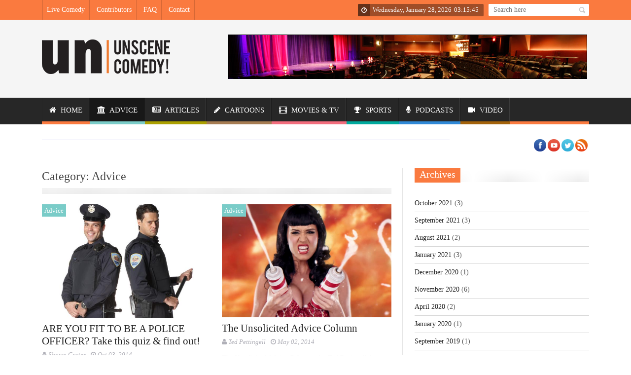

--- FILE ---
content_type: text/html; charset=UTF-8
request_url: https://unscenecomedy.com/category/advice/page/5/
body_size: 10827
content:
<!DOCTYPE html>
<!--[if lt IE 7 ]><html class="ie ie6" lang="en-US"> <![endif]-->
<!--[if IE 7 ]><html class="ie ie7" lang="en-US"> <![endif]-->
<!--[if IE 8 ]><html class="ie ie8" lang="en-US"> <![endif]-->
<!--[if IE 9 ]><html class="ie ie9" lang="en-US"> <![endif]-->
<!--[if !(IE)]><!--><html lang="en-US"> <!--<![endif]-->
<head>
      <!-- Basic Page Needs
  	  ================================================== -->
	<meta charset="UTF-8" />
        <meta http-equiv="X-UA-Compatible" content="IE=edge,chrome=1" />
    <title>Unscene Comedy   &#8211; Advice</title>
        <!-- Mobile Specific Metas
  		================================================== -->
            <meta name="viewport" content="width=device-width, initial-scale=1, maximum-scale=1" />
        <!-- Favicons
        ================================================== -->
                    <link rel="shortcut icon" href="http://unscenecomedy.com/wp-content/uploads/2014/11/favicon.png" type="image/x-icon" />       
    
<meta property="og:image" content="https://unscenecomedy.com/wp-content/uploads/2014/10/goodcop.jpg"/><meta name='robots' content='max-image-preview:large' />
<link rel='dns-prefetch' href='//platform-api.sharethis.com' />
<link rel="alternate" type="application/rss+xml" title="Unscene Comedy &raquo; Feed" href="https://unscenecomedy.com/feed/" />
<link rel="alternate" type="application/rss+xml" title="Unscene Comedy &raquo; Comments Feed" href="https://unscenecomedy.com/comments/feed/" />
<link rel="alternate" type="application/rss+xml" title="Unscene Comedy &raquo; Advice Category Feed" href="https://unscenecomedy.com/category/advice/feed/" />
<style id='wp-img-auto-sizes-contain-inline-css' type='text/css'>
img:is([sizes=auto i],[sizes^="auto," i]){contain-intrinsic-size:3000px 1500px}
/*# sourceURL=wp-img-auto-sizes-contain-inline-css */
</style>
<link rel='stylesheet' id='aqpb-view-css-css' href='https://unscenecomedy.com/wp-content/themes/unscene/inc/addon/aqua-page-builder-master/assets/css/aqpb-view.css?ver=1769570142' type='text/css' media='all' />
<style id='wp-emoji-styles-inline-css' type='text/css'>

	img.wp-smiley, img.emoji {
		display: inline !important;
		border: none !important;
		box-shadow: none !important;
		height: 1em !important;
		width: 1em !important;
		margin: 0 0.07em !important;
		vertical-align: -0.1em !important;
		background: none !important;
		padding: 0 !important;
	}
/*# sourceURL=wp-emoji-styles-inline-css */
</style>
<style id='wp-block-library-inline-css' type='text/css'>
:root{--wp-block-synced-color:#7a00df;--wp-block-synced-color--rgb:122,0,223;--wp-bound-block-color:var(--wp-block-synced-color);--wp-editor-canvas-background:#ddd;--wp-admin-theme-color:#007cba;--wp-admin-theme-color--rgb:0,124,186;--wp-admin-theme-color-darker-10:#006ba1;--wp-admin-theme-color-darker-10--rgb:0,107,160.5;--wp-admin-theme-color-darker-20:#005a87;--wp-admin-theme-color-darker-20--rgb:0,90,135;--wp-admin-border-width-focus:2px}@media (min-resolution:192dpi){:root{--wp-admin-border-width-focus:1.5px}}.wp-element-button{cursor:pointer}:root .has-very-light-gray-background-color{background-color:#eee}:root .has-very-dark-gray-background-color{background-color:#313131}:root .has-very-light-gray-color{color:#eee}:root .has-very-dark-gray-color{color:#313131}:root .has-vivid-green-cyan-to-vivid-cyan-blue-gradient-background{background:linear-gradient(135deg,#00d084,#0693e3)}:root .has-purple-crush-gradient-background{background:linear-gradient(135deg,#34e2e4,#4721fb 50%,#ab1dfe)}:root .has-hazy-dawn-gradient-background{background:linear-gradient(135deg,#faaca8,#dad0ec)}:root .has-subdued-olive-gradient-background{background:linear-gradient(135deg,#fafae1,#67a671)}:root .has-atomic-cream-gradient-background{background:linear-gradient(135deg,#fdd79a,#004a59)}:root .has-nightshade-gradient-background{background:linear-gradient(135deg,#330968,#31cdcf)}:root .has-midnight-gradient-background{background:linear-gradient(135deg,#020381,#2874fc)}:root{--wp--preset--font-size--normal:16px;--wp--preset--font-size--huge:42px}.has-regular-font-size{font-size:1em}.has-larger-font-size{font-size:2.625em}.has-normal-font-size{font-size:var(--wp--preset--font-size--normal)}.has-huge-font-size{font-size:var(--wp--preset--font-size--huge)}.has-text-align-center{text-align:center}.has-text-align-left{text-align:left}.has-text-align-right{text-align:right}.has-fit-text{white-space:nowrap!important}#end-resizable-editor-section{display:none}.aligncenter{clear:both}.items-justified-left{justify-content:flex-start}.items-justified-center{justify-content:center}.items-justified-right{justify-content:flex-end}.items-justified-space-between{justify-content:space-between}.screen-reader-text{border:0;clip-path:inset(50%);height:1px;margin:-1px;overflow:hidden;padding:0;position:absolute;width:1px;word-wrap:normal!important}.screen-reader-text:focus{background-color:#ddd;clip-path:none;color:#444;display:block;font-size:1em;height:auto;left:5px;line-height:normal;padding:15px 23px 14px;text-decoration:none;top:5px;width:auto;z-index:100000}html :where(.has-border-color){border-style:solid}html :where([style*=border-top-color]){border-top-style:solid}html :where([style*=border-right-color]){border-right-style:solid}html :where([style*=border-bottom-color]){border-bottom-style:solid}html :where([style*=border-left-color]){border-left-style:solid}html :where([style*=border-width]){border-style:solid}html :where([style*=border-top-width]){border-top-style:solid}html :where([style*=border-right-width]){border-right-style:solid}html :where([style*=border-bottom-width]){border-bottom-style:solid}html :where([style*=border-left-width]){border-left-style:solid}html :where(img[class*=wp-image-]){height:auto;max-width:100%}:where(figure){margin:0 0 1em}html :where(.is-position-sticky){--wp-admin--admin-bar--position-offset:var(--wp-admin--admin-bar--height,0px)}@media screen and (max-width:600px){html :where(.is-position-sticky){--wp-admin--admin-bar--position-offset:0px}}

/*# sourceURL=wp-block-library-inline-css */
</style><style id='global-styles-inline-css' type='text/css'>
:root{--wp--preset--aspect-ratio--square: 1;--wp--preset--aspect-ratio--4-3: 4/3;--wp--preset--aspect-ratio--3-4: 3/4;--wp--preset--aspect-ratio--3-2: 3/2;--wp--preset--aspect-ratio--2-3: 2/3;--wp--preset--aspect-ratio--16-9: 16/9;--wp--preset--aspect-ratio--9-16: 9/16;--wp--preset--color--black: #000000;--wp--preset--color--cyan-bluish-gray: #abb8c3;--wp--preset--color--white: #ffffff;--wp--preset--color--pale-pink: #f78da7;--wp--preset--color--vivid-red: #cf2e2e;--wp--preset--color--luminous-vivid-orange: #ff6900;--wp--preset--color--luminous-vivid-amber: #fcb900;--wp--preset--color--light-green-cyan: #7bdcb5;--wp--preset--color--vivid-green-cyan: #00d084;--wp--preset--color--pale-cyan-blue: #8ed1fc;--wp--preset--color--vivid-cyan-blue: #0693e3;--wp--preset--color--vivid-purple: #9b51e0;--wp--preset--gradient--vivid-cyan-blue-to-vivid-purple: linear-gradient(135deg,rgb(6,147,227) 0%,rgb(155,81,224) 100%);--wp--preset--gradient--light-green-cyan-to-vivid-green-cyan: linear-gradient(135deg,rgb(122,220,180) 0%,rgb(0,208,130) 100%);--wp--preset--gradient--luminous-vivid-amber-to-luminous-vivid-orange: linear-gradient(135deg,rgb(252,185,0) 0%,rgb(255,105,0) 100%);--wp--preset--gradient--luminous-vivid-orange-to-vivid-red: linear-gradient(135deg,rgb(255,105,0) 0%,rgb(207,46,46) 100%);--wp--preset--gradient--very-light-gray-to-cyan-bluish-gray: linear-gradient(135deg,rgb(238,238,238) 0%,rgb(169,184,195) 100%);--wp--preset--gradient--cool-to-warm-spectrum: linear-gradient(135deg,rgb(74,234,220) 0%,rgb(151,120,209) 20%,rgb(207,42,186) 40%,rgb(238,44,130) 60%,rgb(251,105,98) 80%,rgb(254,248,76) 100%);--wp--preset--gradient--blush-light-purple: linear-gradient(135deg,rgb(255,206,236) 0%,rgb(152,150,240) 100%);--wp--preset--gradient--blush-bordeaux: linear-gradient(135deg,rgb(254,205,165) 0%,rgb(254,45,45) 50%,rgb(107,0,62) 100%);--wp--preset--gradient--luminous-dusk: linear-gradient(135deg,rgb(255,203,112) 0%,rgb(199,81,192) 50%,rgb(65,88,208) 100%);--wp--preset--gradient--pale-ocean: linear-gradient(135deg,rgb(255,245,203) 0%,rgb(182,227,212) 50%,rgb(51,167,181) 100%);--wp--preset--gradient--electric-grass: linear-gradient(135deg,rgb(202,248,128) 0%,rgb(113,206,126) 100%);--wp--preset--gradient--midnight: linear-gradient(135deg,rgb(2,3,129) 0%,rgb(40,116,252) 100%);--wp--preset--font-size--small: 13px;--wp--preset--font-size--medium: 20px;--wp--preset--font-size--large: 36px;--wp--preset--font-size--x-large: 42px;--wp--preset--spacing--20: 0.44rem;--wp--preset--spacing--30: 0.67rem;--wp--preset--spacing--40: 1rem;--wp--preset--spacing--50: 1.5rem;--wp--preset--spacing--60: 2.25rem;--wp--preset--spacing--70: 3.38rem;--wp--preset--spacing--80: 5.06rem;--wp--preset--shadow--natural: 6px 6px 9px rgba(0, 0, 0, 0.2);--wp--preset--shadow--deep: 12px 12px 50px rgba(0, 0, 0, 0.4);--wp--preset--shadow--sharp: 6px 6px 0px rgba(0, 0, 0, 0.2);--wp--preset--shadow--outlined: 6px 6px 0px -3px rgb(255, 255, 255), 6px 6px rgb(0, 0, 0);--wp--preset--shadow--crisp: 6px 6px 0px rgb(0, 0, 0);}:where(.is-layout-flex){gap: 0.5em;}:where(.is-layout-grid){gap: 0.5em;}body .is-layout-flex{display: flex;}.is-layout-flex{flex-wrap: wrap;align-items: center;}.is-layout-flex > :is(*, div){margin: 0;}body .is-layout-grid{display: grid;}.is-layout-grid > :is(*, div){margin: 0;}:where(.wp-block-columns.is-layout-flex){gap: 2em;}:where(.wp-block-columns.is-layout-grid){gap: 2em;}:where(.wp-block-post-template.is-layout-flex){gap: 1.25em;}:where(.wp-block-post-template.is-layout-grid){gap: 1.25em;}.has-black-color{color: var(--wp--preset--color--black) !important;}.has-cyan-bluish-gray-color{color: var(--wp--preset--color--cyan-bluish-gray) !important;}.has-white-color{color: var(--wp--preset--color--white) !important;}.has-pale-pink-color{color: var(--wp--preset--color--pale-pink) !important;}.has-vivid-red-color{color: var(--wp--preset--color--vivid-red) !important;}.has-luminous-vivid-orange-color{color: var(--wp--preset--color--luminous-vivid-orange) !important;}.has-luminous-vivid-amber-color{color: var(--wp--preset--color--luminous-vivid-amber) !important;}.has-light-green-cyan-color{color: var(--wp--preset--color--light-green-cyan) !important;}.has-vivid-green-cyan-color{color: var(--wp--preset--color--vivid-green-cyan) !important;}.has-pale-cyan-blue-color{color: var(--wp--preset--color--pale-cyan-blue) !important;}.has-vivid-cyan-blue-color{color: var(--wp--preset--color--vivid-cyan-blue) !important;}.has-vivid-purple-color{color: var(--wp--preset--color--vivid-purple) !important;}.has-black-background-color{background-color: var(--wp--preset--color--black) !important;}.has-cyan-bluish-gray-background-color{background-color: var(--wp--preset--color--cyan-bluish-gray) !important;}.has-white-background-color{background-color: var(--wp--preset--color--white) !important;}.has-pale-pink-background-color{background-color: var(--wp--preset--color--pale-pink) !important;}.has-vivid-red-background-color{background-color: var(--wp--preset--color--vivid-red) !important;}.has-luminous-vivid-orange-background-color{background-color: var(--wp--preset--color--luminous-vivid-orange) !important;}.has-luminous-vivid-amber-background-color{background-color: var(--wp--preset--color--luminous-vivid-amber) !important;}.has-light-green-cyan-background-color{background-color: var(--wp--preset--color--light-green-cyan) !important;}.has-vivid-green-cyan-background-color{background-color: var(--wp--preset--color--vivid-green-cyan) !important;}.has-pale-cyan-blue-background-color{background-color: var(--wp--preset--color--pale-cyan-blue) !important;}.has-vivid-cyan-blue-background-color{background-color: var(--wp--preset--color--vivid-cyan-blue) !important;}.has-vivid-purple-background-color{background-color: var(--wp--preset--color--vivid-purple) !important;}.has-black-border-color{border-color: var(--wp--preset--color--black) !important;}.has-cyan-bluish-gray-border-color{border-color: var(--wp--preset--color--cyan-bluish-gray) !important;}.has-white-border-color{border-color: var(--wp--preset--color--white) !important;}.has-pale-pink-border-color{border-color: var(--wp--preset--color--pale-pink) !important;}.has-vivid-red-border-color{border-color: var(--wp--preset--color--vivid-red) !important;}.has-luminous-vivid-orange-border-color{border-color: var(--wp--preset--color--luminous-vivid-orange) !important;}.has-luminous-vivid-amber-border-color{border-color: var(--wp--preset--color--luminous-vivid-amber) !important;}.has-light-green-cyan-border-color{border-color: var(--wp--preset--color--light-green-cyan) !important;}.has-vivid-green-cyan-border-color{border-color: var(--wp--preset--color--vivid-green-cyan) !important;}.has-pale-cyan-blue-border-color{border-color: var(--wp--preset--color--pale-cyan-blue) !important;}.has-vivid-cyan-blue-border-color{border-color: var(--wp--preset--color--vivid-cyan-blue) !important;}.has-vivid-purple-border-color{border-color: var(--wp--preset--color--vivid-purple) !important;}.has-vivid-cyan-blue-to-vivid-purple-gradient-background{background: var(--wp--preset--gradient--vivid-cyan-blue-to-vivid-purple) !important;}.has-light-green-cyan-to-vivid-green-cyan-gradient-background{background: var(--wp--preset--gradient--light-green-cyan-to-vivid-green-cyan) !important;}.has-luminous-vivid-amber-to-luminous-vivid-orange-gradient-background{background: var(--wp--preset--gradient--luminous-vivid-amber-to-luminous-vivid-orange) !important;}.has-luminous-vivid-orange-to-vivid-red-gradient-background{background: var(--wp--preset--gradient--luminous-vivid-orange-to-vivid-red) !important;}.has-very-light-gray-to-cyan-bluish-gray-gradient-background{background: var(--wp--preset--gradient--very-light-gray-to-cyan-bluish-gray) !important;}.has-cool-to-warm-spectrum-gradient-background{background: var(--wp--preset--gradient--cool-to-warm-spectrum) !important;}.has-blush-light-purple-gradient-background{background: var(--wp--preset--gradient--blush-light-purple) !important;}.has-blush-bordeaux-gradient-background{background: var(--wp--preset--gradient--blush-bordeaux) !important;}.has-luminous-dusk-gradient-background{background: var(--wp--preset--gradient--luminous-dusk) !important;}.has-pale-ocean-gradient-background{background: var(--wp--preset--gradient--pale-ocean) !important;}.has-electric-grass-gradient-background{background: var(--wp--preset--gradient--electric-grass) !important;}.has-midnight-gradient-background{background: var(--wp--preset--gradient--midnight) !important;}.has-small-font-size{font-size: var(--wp--preset--font-size--small) !important;}.has-medium-font-size{font-size: var(--wp--preset--font-size--medium) !important;}.has-large-font-size{font-size: var(--wp--preset--font-size--large) !important;}.has-x-large-font-size{font-size: var(--wp--preset--font-size--x-large) !important;}
/*# sourceURL=global-styles-inline-css */
</style>

<style id='classic-theme-styles-inline-css' type='text/css'>
/*! This file is auto-generated */
.wp-block-button__link{color:#fff;background-color:#32373c;border-radius:9999px;box-shadow:none;text-decoration:none;padding:calc(.667em + 2px) calc(1.333em + 2px);font-size:1.125em}.wp-block-file__button{background:#32373c;color:#fff;text-decoration:none}
/*# sourceURL=/wp-includes/css/classic-themes.min.css */
</style>
<link rel='stylesheet' id='contact-form-7-css' href='https://unscenecomedy.com/wp-content/plugins/contact-form-7/includes/css/styles.css?ver=5.4.2' type='text/css' media='all' />
<link rel='stylesheet' id='ppress-frontend-css' href='https://unscenecomedy.com/wp-content/plugins/wp-user-avatar/assets/css/frontend.min.css?ver=4.13.2' type='text/css' media='all' />
<link rel='stylesheet' id='ppress-flatpickr-css' href='https://unscenecomedy.com/wp-content/plugins/wp-user-avatar/assets/flatpickr/flatpickr.min.css?ver=4.13.2' type='text/css' media='all' />
<link rel='stylesheet' id='ppress-select2-css' href='https://unscenecomedy.com/wp-content/plugins/wp-user-avatar/assets/select2/select2.min.css?ver=6.9' type='text/css' media='all' />
<link rel='stylesheet' id='font-awesome-css' href='https://unscenecomedy.com/wp-content/themes/unscene/css/font-awesome-4.2.0/css/font-awesome.min.css?ver=1.6' type='text/css' media='all' />
<link rel='stylesheet' id='gumby-css' href='https://unscenecomedy.com/wp-content/themes/unscene/css/gumby.css?ver=1.6' type='text/css' media='all' />
<link rel='stylesheet' id='carousel-css' href='https://unscenecomedy.com/wp-content/themes/unscene/css/owl.carousel.css?ver=1.6' type='text/css' media='all' />
<link rel='stylesheet' id='theme-css' href='https://unscenecomedy.com/wp-content/themes/unscene/css/owl.theme.css?ver=1.6' type='text/css' media='all' />
<link rel='stylesheet' id='style-css' href='https://unscenecomedy.com/wp-content/themes/unscene/style.css?ver=1.6' type='text/css' media='all' />
<link rel='stylesheet' id='mediaelementplayer-css' href='https://unscenecomedy.com/wp-content/themes/unscene/css/mediaelementplayer.css?ver=1.6' type='text/css' media='all' />
<link rel='stylesheet' id='responsive-css' href='https://unscenecomedy.com/wp-content/themes/unscene/css/responsive.css?ver=1.6' type='text/css' media='all' />
<link rel='stylesheet' id='custom-style-css' href='https://unscenecomedy.com/wp-content/themes/unscene/custom_style.php?ver=1.6' type='text/css' media='all' />
<script type="text/javascript" src="https://unscenecomedy.com/wp-includes/js/jquery/jquery.min.js?ver=3.7.1" id="jquery-core-js"></script>
<script type="text/javascript" src="https://unscenecomedy.com/wp-includes/js/jquery/jquery-migrate.min.js?ver=3.4.1" id="jquery-migrate-js"></script>
<script type="text/javascript" src="https://unscenecomedy.com/wp-content/plugins/wp-user-avatar/assets/flatpickr/flatpickr.min.js?ver=4.13.2" id="ppress-flatpickr-js"></script>
<script type="text/javascript" src="https://unscenecomedy.com/wp-content/plugins/wp-user-avatar/assets/select2/select2.min.js?ver=4.13.2" id="ppress-select2-js"></script>
<script type="text/javascript" src="//platform-api.sharethis.com/js/sharethis.js#product=ga&amp;property=59776d46942a0800124c00ab" id="googleanalytics-platform-sharethis-js"></script>
<link rel="https://api.w.org/" href="https://unscenecomedy.com/wp-json/" /><link rel="alternate" title="JSON" type="application/json" href="https://unscenecomedy.com/wp-json/wp/v2/categories/12" /><link rel="EditURI" type="application/rsd+xml" title="RSD" href="https://unscenecomedy.com/xmlrpc.php?rsd" />
<meta name="generator" content="WordPress 6.9" />
<!--[if lt IE 9]><script src="http://html5shim.googlecode.com/svn/trunk/html5.js"></script><![endif]-->
    <script>
(function() {
	(function (i, s, o, g, r, a, m) {
		i['GoogleAnalyticsObject'] = r;
		i[r] = i[r] || function () {
				(i[r].q = i[r].q || []).push(arguments)
			}, i[r].l = 1 * new Date();
		a = s.createElement(o),
			m = s.getElementsByTagName(o)[0];
		a.async = 1;
		a.src = g;
		m.parentNode.insertBefore(a, m)
	})(window, document, 'script', 'https://google-analytics.com/analytics.js', 'ga');

	ga('create', 'UA-103167198-1', 'auto');
			ga('send', 'pageview');
	})();
</script>
                  	
<!-- end head -->
</head>
<body class="archive paged category category-advice category-12 paged-5 category-paged-5 wp-theme-unscene" itemscope="itemscope" itemtype="http://schema.org/WebPage">

<div id="content_nav">
        <div id="nav">
		<ul id="menu-top-navigation" class="menu-top-menu-sf"><li id="menu-item-4173" class="menu-item menu-item-type-custom menu-item-object-custom menu-item-has-children menu-item-4173"><a href="#">Live Comedy</a>
<ul class="sub-menu">
	<li id="menu-item-4171" class="menu-item menu-item-type-post_type menu-item-object-page menu-item-4171"><a href="https://unscenecomedy.com/upcoming-unscene-comedy-shows/">Comedy Shows Produced by UnScene</a></li>
	<li id="menu-item-4172" class="menu-item menu-item-type-post_type menu-item-object-page menu-item-4172"><a href="https://unscenecomedy.com/shows/">Boston / New England Comedy Shows</a></li>
	<li id="menu-item-4052" class="menu-item menu-item-type-post_type menu-item-object-page menu-item-4052"><a href="https://unscenecomedy.com/open-mikes/">Open Mics</a></li>
</ul>
</li>
<li id="menu-item-4098" class="menu-item menu-item-type-post_type menu-item-object-page menu-item-4098"><a href="https://unscenecomedy.com/contributors/">Contributors</a></li>
<li id="menu-item-4051" class="menu-item menu-item-type-post_type menu-item-object-page menu-item-4051"><a href="https://unscenecomedy.com/faq/">FAQ</a></li>
<li id="menu-item-4053" class="menu-item menu-item-type-post_type menu-item-object-page menu-item-4053"><a href="https://unscenecomedy.com/contact/">Contact</a></li>
</ul>    	<ul id="menu-navigation" class=""><li id="menu-item-3740" class="menu-item menu-item-type-post_type menu-item-object-page menu-item-home menu-item-3740"><a href="https://unscenecomedy.com/"><i class="fa fa-home"></i> Home<span class="border-menu"></span></a></li>
<li id="menu-item-3747" class="megamenu color-2 menu-item menu-item-type-taxonomy menu-item-object-category current-menu-item menu-item-3747"><a href="https://unscenecomedy.com/category/advice/" aria-current="page"><i class="fa fa-university"></i> Advice<span class="border-menu"></span></a></li>
<li id="menu-item-3743" class="megamenu color-3 menu-item menu-item-type-taxonomy menu-item-object-category menu-item-3743"><a href="https://unscenecomedy.com/category/articles/"><i class="fa fa-newspaper-o"></i> Articles<span class="border-menu"></span></a></li>
<li id="menu-item-3748" class="megamenu color-4 menu-item menu-item-type-taxonomy menu-item-object-category menu-item-3748"><a href="https://unscenecomedy.com/category/cartoons/"><i class="fa fa-pencil"></i> Cartoons<span class="border-menu"></span></a></li>
<li id="menu-item-3744" class="megamenu color-5 menu-item menu-item-type-taxonomy menu-item-object-category menu-item-3744"><a href="https://unscenecomedy.com/category/movies-tv/"><i class="fa fa-film"></i> Movies &#038; TV<span class="border-menu"></span></a></li>
<li id="menu-item-3746" class="megamenu color-6 menu-item menu-item-type-taxonomy menu-item-object-category menu-item-3746"><a href="https://unscenecomedy.com/category/sports/"><i class="fa fa-trophy"></i> Sports<span class="border-menu"></span></a></li>
<li id="menu-item-3745" class="megamenu color-8 menu-item menu-item-type-taxonomy menu-item-object-category menu-item-3745"><a href="https://unscenecomedy.com/category/podcasts/"><i class="fa fa-microphone"></i> Podcasts<span class="border-menu"></span></a></li>
<li id="menu-item-3749" class="megamenu color-9 menu-item menu-item-type-taxonomy menu-item-object-category menu-item-3749"><a href="https://unscenecomedy.com/category/video/"><i class="fa fa-video-camera"></i> Video<span class="border-menu"></span></a></li>
</ul>   </div>
    </div>    

<div id="sb-site" class="body_wraper_full">      			

<!-- Start header -->
<header class="header-wraper">

<div class="header_top_wrapper">
<div class="row ">
<div class="six columns header-top-left-bar">

  <a class="open toggle-lef sb-toggle-left navbar-left" href="#nav">
				<div class="navicon-line"></div>
				<div class="navicon-line"></div>
				<div class="navicon-line"></div>
				</a>
              
  <div class="mainmenu"> 
<ul id="menu-top" class="sf-top-menu"><li class="menu-item menu-item-type-custom menu-item-object-custom menu-item-has-children menu-item-4173"><a href="#">Live Comedy</a>
<ul class="sub-menu">
	<li class="menu-item menu-item-type-post_type menu-item-object-page menu-item-4171"><a href="https://unscenecomedy.com/upcoming-unscene-comedy-shows/">Comedy Shows Produced by UnScene</a></li>
	<li class="menu-item menu-item-type-post_type menu-item-object-page menu-item-4172"><a href="https://unscenecomedy.com/shows/">Boston / New England Comedy Shows</a></li>
	<li class="menu-item menu-item-type-post_type menu-item-object-page menu-item-4052"><a href="https://unscenecomedy.com/open-mikes/">Open Mics</a></li>
</ul>
</li>
<li class="menu-item menu-item-type-post_type menu-item-object-page menu-item-4098"><a href="https://unscenecomedy.com/contributors/">Contributors</a></li>
<li class="menu-item menu-item-type-post_type menu-item-object-page menu-item-4051"><a href="https://unscenecomedy.com/faq/">FAQ</a></li>
<li class="menu-item menu-item-type-post_type menu-item-object-page menu-item-4053"><a href="https://unscenecomedy.com/contact/">Contact</a></li>
</ul><div class="clearfix"></div>
</div>
  
</div>

<div class="six columns header-top-right-bar">
      <div id="search_block_top">
	<form id="searchbox" action="https://unscenecomedy.com" method="GET" role="search">
		<p>
			<input type="text" id="search_query_top" name="s" class="search_query ac_input" value="" placeholder="Search here">
            <a class="button_search" href="javascript:document.getElementById('searchbox').submit();"></a>
	</p>
	</form>
    <span>Search</span>
    <div class="clearfix"></div>
</div>
<div class="clock">
<i class="fa fa-clock-o"></i>
<div id="Date">

Wednesday, January 28, 2026</div>
  <ul>
      <li id="hours"></li>
      <li class="point">:</li>
      <li id="min"></li>
      <li class="point">:</li>
      <li id="sec"></li>
  </ul>
</div>

<div class="clearfix"></div>
</div>

</div>
</div>

 
        
 <div class="header_main_wrapper">
        <div class="row">
	<div class="four columns header-top-left">
    
      <!-- begin logo -->
                           
                           
                                <a href="https://unscenecomedy.com">
                                                                           
                                        <img src="http://unscenecomedy.com/wp-content/uploads/2014/11/unscene-header-logo.png" alt="Boston&#039;s Underground Comedy Scene At Your Fingertips"/>
                                                                    </a>
                            
                            <!-- end logo -->
    </div>
    	<div class="eight columns header-top-right">  
  		<div class="widget">
			<div class="ads728x90-thumb">
				<a href="#">
					<img src="http://unscenecomedy.com/wp-content/uploads/2014/11/banner-ad.jpg" alt="" />
				</a>
			</div> 	
		</div> 
		    </div>
        
</div>

</div>

                
<!-- end header, logo, top ads -->

              
<!-- Start Main menu -->
<div id="menu_wrapper" class="menu_wrapper menu_sticky">
<div class="row">
	<div class="main_menu twelve columns"> 

                            <!-- main menu -->
                           
  <div class="menu-primary-container main-menu"> 
<ul id="mainmenu" class="sf-menu"><li id="menu-item-3740" class="menu-item menu-item-type-post_type menu-item-object-page menu-item-home"><a href="https://unscenecomedy.com/"><i class="fa fa-home"></i> Home<span class="border-menu"></span></a></li>
<li id="menu-item-3747" class="megamenu color-2 menu-item menu-item-type-taxonomy menu-item-object-category current-menu-item"><a href="https://unscenecomedy.com/category/advice/"><i class="fa fa-university"></i> Advice<span class="border-menu"></span></a></li>
<li id="menu-item-3743" class="megamenu color-3 menu-item menu-item-type-taxonomy menu-item-object-category"><a href="https://unscenecomedy.com/category/articles/"><i class="fa fa-newspaper-o"></i> Articles<span class="border-menu"></span></a></li>
<li id="menu-item-3748" class="megamenu color-4 menu-item menu-item-type-taxonomy menu-item-object-category"><a href="https://unscenecomedy.com/category/cartoons/"><i class="fa fa-pencil"></i> Cartoons<span class="border-menu"></span></a></li>
<li id="menu-item-3744" class="megamenu color-5 menu-item menu-item-type-taxonomy menu-item-object-category"><a href="https://unscenecomedy.com/category/movies-tv/"><i class="fa fa-film"></i> Movies &#038; TV<span class="border-menu"></span></a></li>
<li id="menu-item-3746" class="megamenu color-6 menu-item menu-item-type-taxonomy menu-item-object-category"><a href="https://unscenecomedy.com/category/sports/"><i class="fa fa-trophy"></i> Sports<span class="border-menu"></span></a></li>
<li id="menu-item-3745" class="megamenu color-8 menu-item menu-item-type-taxonomy menu-item-object-category"><a href="https://unscenecomedy.com/category/podcasts/"><i class="fa fa-microphone"></i> Podcasts<span class="border-menu"></span></a></li>
<li id="menu-item-3749" class="megamenu color-9 menu-item menu-item-type-taxonomy menu-item-object-category"><a href="https://unscenecomedy.com/category/video/"><i class="fa fa-video-camera"></i> Video<span class="border-menu"></span></a></li>
</ul><div class="clearfix"></div>
</div>                             
                            <!-- end main menu -->
                                                           
                          
                        </div>
                                           
                    </div>   
                    </div>
                    
<div class="news_ticker_wrapper">
<div class="row">
<div class="nine columns">
     
</div>

    <div class="three columns">
     
    <ul class="social-icons-list top-bar-social">
      <li><a href="https://www.facebook.com/UnsceneComedy" target="_blank"><img src="https://unscenecomedy.com/wp-content/themes/unscene/img/icons/facebook.png" alt="Facebook"></a></li>                    <li><a href="https://www.youtube.com/channel/UClSrEyPKO-Ifh2AFkURsTGQ" target="_blank"><img src="https://unscenecomedy.com/wp-content/themes/unscene/img/icons/youtube.png" alt="Youtube"></a></li>                    <li><a href="https://twitter.com/UnSceneComedy" target="_blank"><img src="https://unscenecomedy.com/wp-content/themes/unscene/img/icons/twitter.png" alt="Twitter"></a></li>                      <li><a href="http://unscenecomedy.com/feed/" target="_blank"><img src="https://unscenecomedy.com/wp-content/themes/unscene/img/icons/rss.png"></a></li>                       </ul>  
          </div>

</div>
</div>

            </header>

<section id="content_main" class="clearfix">
<div class="row main_content">

  <div class="eight columns" id="content">
        <div class="widget_container content_page">  
            
            
              
    <h3 class="categories-title title">Category: Advice</h3>                    <div class="post_list_medium_widget">
                    <div>
                    
                                                <div class="feature-two-column medium-two-columns appear_animation post-3214 post type-post status-publish format-standard has-post-thumbnail hentry category-advice" id="margin-left-post-1">
    <div class="image_post feature-item">
                   <a  href="https://unscenecomedy.com/2014/10/are-you-fit-to-be-a-police-officer/" class="feature-link" title="ARE YOU FIT TO BE A POLICE OFFICER? Take this quiz &#038; find out!">              
<img width="380" height="255" src="https://unscenecomedy.com/wp-content/uploads/2014/10/goodcop.jpg" class="attachment-medium-feature size-medium-feature wp-post-image" alt="" decoding="async" fetchpriority="high" srcset="https://unscenecomedy.com/wp-content/uploads/2014/10/goodcop.jpg 640w, https://unscenecomedy.com/wp-content/uploads/2014/10/goodcop-300x201.jpg 300w" sizes="(max-width: 380px) 100vw, 380px" /></a>
					
                                      
                      							
                    <span class="meta-category"><a class="post-category-color" style="background-color:#7accc8" href="https://unscenecomedy.com/category/advice/">Advice</a></span>                    
                     </div>

<div class="post_loop_content">
 <h3 class="image-post-title"><a href="https://unscenecomedy.com/2014/10/are-you-fit-to-be-a-police-officer/">ARE YOU FIT TO BE A POLICE OFFICER? Take this quiz &#038; find out!</a></h3>      
<p class="post-meta meta-main-img"><span class="post-author"><i class="fa fa-user"></i><a href="https://unscenecomedy.com/author/shawncarter/" title="Posts by Shawn Carter" rel="author">Shawn Carter</a></span><span class="post-date"><i class="fa fa-clock-o"></i>Oct 03, 2014</span></p><p>[mlw_quizmaster quiz=1] </p>
 </div>
    </div>

                                                    <div class="feature-two-column medium-two-columns appear_animation post-2148 post type-post status-publish format-standard has-post-thumbnail hentry category-advice tag-the-unsolicited-advice-column">
    <div class="image_post feature-item">
                   <a  href="https://unscenecomedy.com/2014/05/the-unsolicited-advice-column-by-ted-pettingell-6/" class="feature-link" title="The Unsolicited Advice Column">              
<img width="383" height="255" src="https://unscenecomedy.com/wp-content/uploads/2014/05/3091271_foodperry.jpg" class="attachment-medium-feature size-medium-feature wp-post-image" alt="" decoding="async" srcset="https://unscenecomedy.com/wp-content/uploads/2014/05/3091271_foodperry.jpg 600w, https://unscenecomedy.com/wp-content/uploads/2014/05/3091271_foodperry-300x200.jpg 300w" sizes="(max-width: 383px) 100vw, 383px" /></a>
					
                                      
                      							
                    <span class="meta-category"><a class="post-category-color" style="background-color:#7accc8" href="https://unscenecomedy.com/category/advice/">Advice</a></span>                    
                     </div>

<div class="post_loop_content">
 <h3 class="image-post-title"><a href="https://unscenecomedy.com/2014/05/the-unsolicited-advice-column-by-ted-pettingell-6/">The Unsolicited Advice Column</a></h3>      
<p class="post-meta meta-main-img"><span class="post-author"><i class="fa fa-user"></i><a href="https://unscenecomedy.com/author/tedpettingell/" title="Posts by Ted Pettingell" rel="author">Ted Pettingell</a></span><span class="post-date"><i class="fa fa-clock-o"></i>May 02, 2014</span></p><p>The Unsolicited Advice Column &#8211; by Ted Pettingell A weekly advice column with questions ripped from the headlines (of social media)... </p>
 </div>
    </div>

                                                    <div class="feature-two-column medium-two-columns appear_animation post-2117 post type-post status-publish format-standard has-post-thumbnail hentry category-advice tag-the-unsolicited-advice-column" id="margin-left-post-3">
    <div class="image_post feature-item">
                   <a  href="https://unscenecomedy.com/2014/04/the-unsolicited-advice-column-by-ted-pettingell-5/" class="feature-link" title="The Unsolicited Advice Column">              
<img width="190" height="255" src="https://unscenecomedy.com/wp-content/uploads/2014/04/tedwindy_web.jpg" class="attachment-medium-feature size-medium-feature wp-post-image" alt="" decoding="async" srcset="https://unscenecomedy.com/wp-content/uploads/2014/04/tedwindy_web.jpg 717w, https://unscenecomedy.com/wp-content/uploads/2014/04/tedwindy_web-224x300.jpg 224w" sizes="(max-width: 190px) 100vw, 190px" /></a>
					
                                      
                      							
                    <span class="meta-category"><a class="post-category-color" style="background-color:#7accc8" href="https://unscenecomedy.com/category/advice/">Advice</a></span>                    
                     </div>

<div class="post_loop_content">
 <h3 class="image-post-title"><a href="https://unscenecomedy.com/2014/04/the-unsolicited-advice-column-by-ted-pettingell-5/">The Unsolicited Advice Column</a></h3>      
<p class="post-meta meta-main-img"><span class="post-author"><i class="fa fa-user"></i><a href="https://unscenecomedy.com/author/tedpettingell/" title="Posts by Ted Pettingell" rel="author">Ted Pettingell</a></span><span class="post-date"><i class="fa fa-clock-o"></i>Apr 24, 2014</span></p><p>The Unsolicited Advice Column &#8211; by Ted Pettingell A weekly advice column with questions ripped from the headlines (of social media)... </p>
 </div>
    </div>

                                                    <div class="feature-two-column medium-two-columns appear_animation post-2050 post type-post status-publish format-standard has-post-thumbnail hentry category-advice tag-the-unsolicited-advice-column">
    <div class="image_post feature-item">
                   <a  href="https://unscenecomedy.com/2014/04/the-unsolicited-advice-column-by-ted-pettingell-4/" class="feature-link" title="The Unsolicited Advice Column">              
<img width="190" height="255" src="https://unscenecomedy.com/wp-content/uploads/2014/04/tedwindy_web.jpg" class="attachment-medium-feature size-medium-feature wp-post-image" alt="" decoding="async" loading="lazy" srcset="https://unscenecomedy.com/wp-content/uploads/2014/04/tedwindy_web.jpg 717w, https://unscenecomedy.com/wp-content/uploads/2014/04/tedwindy_web-224x300.jpg 224w" sizes="auto, (max-width: 190px) 100vw, 190px" /></a>
					
                                      
                      							
                    <span class="meta-category"><a class="post-category-color" style="background-color:#7accc8" href="https://unscenecomedy.com/category/advice/">Advice</a></span>                    
                     </div>

<div class="post_loop_content">
 <h3 class="image-post-title"><a href="https://unscenecomedy.com/2014/04/the-unsolicited-advice-column-by-ted-pettingell-4/">The Unsolicited Advice Column</a></h3>      
<p class="post-meta meta-main-img"><span class="post-author"><i class="fa fa-user"></i><a href="https://unscenecomedy.com/author/tedpettingell/" title="Posts by Ted Pettingell" rel="author">Ted Pettingell</a></span><span class="post-date"><i class="fa fa-clock-o"></i>Apr 19, 2014</span></p><p>The Unsolicited Advice Column &#8211; by Ted Pettingell A weekly advice column with questions ripped from the headlines (of social media)... </p>
 </div>
    </div>

                                                    <div class="feature-two-column medium-two-columns appear_animation post-2008 post type-post status-publish format-standard has-post-thumbnail hentry category-advice tag-the-unsolicited-advice-column" id="margin-left-post-5">
    <div class="image_post feature-item">
                   <a  href="https://unscenecomedy.com/2014/04/the-unsolicited-advice-column-part-2-by-ted-pettingell/" class="feature-link" title="The Unsolicited Advice Column: Part 2">              
<img width="200" height="255" src="https://unscenecomedy.com/wp-content/uploads/2012/03/t_pettingell_unscene.jpg" class="attachment-medium-feature size-medium-feature wp-post-image" alt="" decoding="async" loading="lazy" /></a>
					
                                      
                      							
                    <span class="meta-category"><a class="post-category-color" style="background-color:#7accc8" href="https://unscenecomedy.com/category/advice/">Advice</a></span>                    
                     </div>

<div class="post_loop_content">
 <h3 class="image-post-title"><a href="https://unscenecomedy.com/2014/04/the-unsolicited-advice-column-part-2-by-ted-pettingell/">The Unsolicited Advice Column: Part 2</a></h3>      
<p class="post-meta meta-main-img"><span class="post-author"><i class="fa fa-user"></i><a href="https://unscenecomedy.com/author/tedpettingell/" title="Posts by Ted Pettingell" rel="author">Ted Pettingell</a></span><span class="post-date"><i class="fa fa-clock-o"></i>Apr 10, 2014</span></p><p>The Unsolicited Advice Column &#8211; by Ted Pettingell A weekly advice column with questions ripped from the headlines (of social media)... </p>
 </div>
    </div>

                                                    <div class="feature-two-column medium-two-columns appear_animation post-1994 post type-post status-publish format-standard has-post-thumbnail hentry category-advice tag-the-unsolicited-advice-column">
    <div class="image_post feature-item">
                   <a  href="https://unscenecomedy.com/2014/04/the-unsolicited-advice-column-by-ted-pettingell-3/" class="feature-link" title="The Unsolicited Advice Column: Part 1">              
<img width="200" height="255" src="https://unscenecomedy.com/wp-content/uploads/2012/03/t_pettingell_unscene.jpg" class="attachment-medium-feature size-medium-feature wp-post-image" alt="" decoding="async" loading="lazy" /></a>
					
                                      
                      							
                    <span class="meta-category"><a class="post-category-color" style="background-color:#7accc8" href="https://unscenecomedy.com/category/advice/">Advice</a></span>                    
                     </div>

<div class="post_loop_content">
 <h3 class="image-post-title"><a href="https://unscenecomedy.com/2014/04/the-unsolicited-advice-column-by-ted-pettingell-3/">The Unsolicited Advice Column: Part 1</a></h3>      
<p class="post-meta meta-main-img"><span class="post-author"><i class="fa fa-user"></i><a href="https://unscenecomedy.com/author/tedpettingell/" title="Posts by Ted Pettingell" rel="author">Ted Pettingell</a></span><span class="post-date"><i class="fa fa-clock-o"></i>Apr 07, 2014</span></p><p>The Unsolicited Advice Column &#8211; by Ted Pettingell A weekly advice column with questions ripped from the headlines (of social media)... </p>
 </div>
    </div>

                                                    <div class="feature-two-column medium-two-columns appear_animation post-1956 post type-post status-publish format-standard has-post-thumbnail hentry category-advice tag-the-unsolicited-advice-column" id="margin-left-post-7">
    <div class="image_post feature-item">
                   <a  href="https://unscenecomedy.com/2014/03/the-unsolicited-advice-column-by-ted-pettingell-2/" class="feature-link" title="The Unsolicited Advice Column">              
<img width="200" height="255" src="https://unscenecomedy.com/wp-content/uploads/2012/03/t_pettingell_unscene.jpg" class="attachment-medium-feature size-medium-feature wp-post-image" alt="" decoding="async" loading="lazy" /></a>
					
                                      
                      							
                    <span class="meta-category"><a class="post-category-color" style="background-color:#7accc8" href="https://unscenecomedy.com/category/advice/">Advice</a></span>                    
                     </div>

<div class="post_loop_content">
 <h3 class="image-post-title"><a href="https://unscenecomedy.com/2014/03/the-unsolicited-advice-column-by-ted-pettingell-2/">The Unsolicited Advice Column</a></h3>      
<p class="post-meta meta-main-img"><span class="post-author"><i class="fa fa-user"></i><a href="https://unscenecomedy.com/author/tedpettingell/" title="Posts by Ted Pettingell" rel="author">Ted Pettingell</a></span><span class="post-date"><i class="fa fa-clock-o"></i>Mar 25, 2014</span></p><p>The Unsolicited Advice Column &#8211; by Ted Pettingell A weekly advice column with questions ripped from the headlines (of social media)... </p>
 </div>
    </div>

                                                    <div class="feature-two-column medium-two-columns appear_animation post-146 post type-post status-publish format-standard hentry category-advice tag-the-unsolicited-advice-column">
    <div class="image_post feature-item">
                   <a  href="https://unscenecomedy.com/2011/06/theodores-advice-column-2/" class="feature-link" title="Theodore&#8217;s Advice Column">              
<img class="no_feature_img" src="https://unscenecomedy.com/wp-content/themes/unscene/img/feature_img/medium-feature.jpg"></a>
					
                                      
                      							
                    <span class="meta-category"><a class="post-category-color" style="background-color:#7accc8" href="https://unscenecomedy.com/category/advice/">Advice</a></span>                    
                     </div>

<div class="post_loop_content">
 <h3 class="image-post-title"><a href="https://unscenecomedy.com/2011/06/theodores-advice-column-2/">Theodore&#8217;s Advice Column</a></h3>      
<p class="post-meta meta-main-img"><span class="post-author"><i class="fa fa-user"></i><a href="https://unscenecomedy.com/author/tedpettingell/" title="Posts by Ted Pettingell" rel="author">Ted Pettingell</a></span><span class="post-date"><i class="fa fa-clock-o"></i>Jun 09, 2011</span></p><p>Dear Theodore, I have a problem. A friend of mine has been cheating on his girlfriend and I know about it. She is a good girl and I feel... </p>
 </div>
    </div>

                                                    <div class="feature-two-column medium-two-columns appear_animation post-118 post type-post status-publish format-standard hentry category-advice tag-the-unsolicited-advice-column" id="margin-left-post-9">
    <div class="image_post feature-item">
                   <a  href="https://unscenecomedy.com/2011/05/theodores-advice-column/" class="feature-link" title="Theodore&#8217;s Advice Column">              
<img class="no_feature_img" src="https://unscenecomedy.com/wp-content/themes/unscene/img/feature_img/medium-feature.jpg"></a>
					
                                      
                      							
                    <span class="meta-category"><a class="post-category-color" style="background-color:#7accc8" href="https://unscenecomedy.com/category/advice/">Advice</a></span>                    
                     </div>

<div class="post_loop_content">
 <h3 class="image-post-title"><a href="https://unscenecomedy.com/2011/05/theodores-advice-column/">Theodore&#8217;s Advice Column</a></h3>      
<p class="post-meta meta-main-img"><span class="post-author"><i class="fa fa-user"></i><a href="https://unscenecomedy.com/author/tedpettingell/" title="Posts by Ted Pettingell" rel="author">Ted Pettingell</a></span><span class="post-date"><i class="fa fa-clock-o"></i>May 14, 2011</span></p><p>I&#8217;ve been dating my girlfriend for 6 months now and we still have not made love. I&#8217;ve tried everything, romantic dates, weekend... </p>
 </div>
    </div>

                                                    <div class="feature-two-column medium-two-columns appear_animation post-103 post type-post status-publish format-standard hentry category-advice tag-the-unsolicited-advice-column">
    <div class="image_post feature-item">
                   <a  href="https://unscenecomedy.com/2011/02/teds-advice-column/" class="feature-link" title="Theodore&#8217;s Advice Column">              
<img class="no_feature_img" src="https://unscenecomedy.com/wp-content/themes/unscene/img/feature_img/medium-feature.jpg"></a>
					
                                      
                      							
                    <span class="meta-category"><a class="post-category-color" style="background-color:#7accc8" href="https://unscenecomedy.com/category/advice/">Advice</a></span>                    
                     </div>

<div class="post_loop_content">
 <h3 class="image-post-title"><a href="https://unscenecomedy.com/2011/02/teds-advice-column/">Theodore&#8217;s Advice Column</a></h3>      
<p class="post-meta meta-main-img"><span class="post-author"><i class="fa fa-user"></i><a href="https://unscenecomedy.com/author/tedpettingell/" title="Posts by Ted Pettingell" rel="author">Ted Pettingell</a></span><span class="post-date"><i class="fa fa-clock-o"></i>Feb 27, 2011</span></p><p>Welcome back love birds, it&#8217;s your old pal, Ted. I&#8217;m here once again to spew relationship advice from my truth hole. This is... </p>
 </div>
    </div>

                                            </div>
<div class="clearfix"></div>
</div>
<div class="clearfix"></div>
                   <div class='pagination'><a href="https://unscenecomedy.com/category/advice/page/4/" class="page">Previous Page</a><a href='https://unscenecomedy.com/category/advice/' class='inactive box' >1</a><a href='https://unscenecomedy.com/category/advice/page/2/' class='inactive box' >2</a><a href='https://unscenecomedy.com/category/advice/page/3/' class='inactive box' >3</a><a href='https://unscenecomedy.com/category/advice/page/4/' class='inactive box' >4</a><span class='current box'>5</span></div>
  
            
                  
  </div></div>
        
 
          <div class="four columns" id="sidebar">
<div id="archives-2" class="widget widget_archive"><div class="widget-title"><h2>Archives</h2></div>
			<ul>
					<li><a href='https://unscenecomedy.com/2021/10/'>October 2021</a>&nbsp;(3)</li>
	<li><a href='https://unscenecomedy.com/2021/09/'>September 2021</a>&nbsp;(3)</li>
	<li><a href='https://unscenecomedy.com/2021/08/'>August 2021</a>&nbsp;(2)</li>
	<li><a href='https://unscenecomedy.com/2021/01/'>January 2021</a>&nbsp;(3)</li>
	<li><a href='https://unscenecomedy.com/2020/12/'>December 2020</a>&nbsp;(1)</li>
	<li><a href='https://unscenecomedy.com/2020/11/'>November 2020</a>&nbsp;(6)</li>
	<li><a href='https://unscenecomedy.com/2020/04/'>April 2020</a>&nbsp;(2)</li>
	<li><a href='https://unscenecomedy.com/2020/01/'>January 2020</a>&nbsp;(1)</li>
	<li><a href='https://unscenecomedy.com/2019/09/'>September 2019</a>&nbsp;(1)</li>
	<li><a href='https://unscenecomedy.com/2019/07/'>July 2019</a>&nbsp;(2)</li>
	<li><a href='https://unscenecomedy.com/2019/01/'>January 2019</a>&nbsp;(2)</li>
	<li><a href='https://unscenecomedy.com/2018/08/'>August 2018</a>&nbsp;(1)</li>
	<li><a href='https://unscenecomedy.com/2018/07/'>July 2018</a>&nbsp;(3)</li>
	<li><a href='https://unscenecomedy.com/2018/03/'>March 2018</a>&nbsp;(1)</li>
	<li><a href='https://unscenecomedy.com/2018/02/'>February 2018</a>&nbsp;(1)</li>
	<li><a href='https://unscenecomedy.com/2018/01/'>January 2018</a>&nbsp;(4)</li>
	<li><a href='https://unscenecomedy.com/2017/12/'>December 2017</a>&nbsp;(5)</li>
	<li><a href='https://unscenecomedy.com/2017/11/'>November 2017</a>&nbsp;(5)</li>
	<li><a href='https://unscenecomedy.com/2017/10/'>October 2017</a>&nbsp;(12)</li>
	<li><a href='https://unscenecomedy.com/2017/09/'>September 2017</a>&nbsp;(10)</li>
	<li><a href='https://unscenecomedy.com/2017/08/'>August 2017</a>&nbsp;(2)</li>
	<li><a href='https://unscenecomedy.com/2017/03/'>March 2017</a>&nbsp;(1)</li>
	<li><a href='https://unscenecomedy.com/2017/02/'>February 2017</a>&nbsp;(2)</li>
	<li><a href='https://unscenecomedy.com/2017/01/'>January 2017</a>&nbsp;(2)</li>
	<li><a href='https://unscenecomedy.com/2016/12/'>December 2016</a>&nbsp;(3)</li>
	<li><a href='https://unscenecomedy.com/2016/11/'>November 2016</a>&nbsp;(5)</li>
	<li><a href='https://unscenecomedy.com/2016/10/'>October 2016</a>&nbsp;(7)</li>
	<li><a href='https://unscenecomedy.com/2016/09/'>September 2016</a>&nbsp;(3)</li>
	<li><a href='https://unscenecomedy.com/2016/05/'>May 2016</a>&nbsp;(2)</li>
	<li><a href='https://unscenecomedy.com/2016/02/'>February 2016</a>&nbsp;(4)</li>
	<li><a href='https://unscenecomedy.com/2016/01/'>January 2016</a>&nbsp;(4)</li>
	<li><a href='https://unscenecomedy.com/2015/12/'>December 2015</a>&nbsp;(4)</li>
	<li><a href='https://unscenecomedy.com/2015/11/'>November 2015</a>&nbsp;(7)</li>
	<li><a href='https://unscenecomedy.com/2015/10/'>October 2015</a>&nbsp;(9)</li>
	<li><a href='https://unscenecomedy.com/2015/09/'>September 2015</a>&nbsp;(6)</li>
	<li><a href='https://unscenecomedy.com/2015/08/'>August 2015</a>&nbsp;(11)</li>
	<li><a href='https://unscenecomedy.com/2015/07/'>July 2015</a>&nbsp;(9)</li>
	<li><a href='https://unscenecomedy.com/2015/06/'>June 2015</a>&nbsp;(14)</li>
	<li><a href='https://unscenecomedy.com/2015/05/'>May 2015</a>&nbsp;(9)</li>
	<li><a href='https://unscenecomedy.com/2015/04/'>April 2015</a>&nbsp;(12)</li>
	<li><a href='https://unscenecomedy.com/2015/03/'>March 2015</a>&nbsp;(19)</li>
	<li><a href='https://unscenecomedy.com/2015/02/'>February 2015</a>&nbsp;(24)</li>
	<li><a href='https://unscenecomedy.com/2015/01/'>January 2015</a>&nbsp;(19)</li>
	<li><a href='https://unscenecomedy.com/2014/12/'>December 2014</a>&nbsp;(19)</li>
	<li><a href='https://unscenecomedy.com/2014/11/'>November 2014</a>&nbsp;(18)</li>
	<li><a href='https://unscenecomedy.com/2014/10/'>October 2014</a>&nbsp;(20)</li>
	<li><a href='https://unscenecomedy.com/2014/09/'>September 2014</a>&nbsp;(18)</li>
	<li><a href='https://unscenecomedy.com/2014/08/'>August 2014</a>&nbsp;(6)</li>
	<li><a href='https://unscenecomedy.com/2014/07/'>July 2014</a>&nbsp;(7)</li>
	<li><a href='https://unscenecomedy.com/2014/06/'>June 2014</a>&nbsp;(6)</li>
	<li><a href='https://unscenecomedy.com/2014/05/'>May 2014</a>&nbsp;(11)</li>
	<li><a href='https://unscenecomedy.com/2014/04/'>April 2014</a>&nbsp;(12)</li>
	<li><a href='https://unscenecomedy.com/2014/03/'>March 2014</a>&nbsp;(9)</li>
	<li><a href='https://unscenecomedy.com/2014/02/'>February 2014</a>&nbsp;(11)</li>
	<li><a href='https://unscenecomedy.com/2014/01/'>January 2014</a>&nbsp;(9)</li>
	<li><a href='https://unscenecomedy.com/2013/12/'>December 2013</a>&nbsp;(19)</li>
	<li><a href='https://unscenecomedy.com/2013/11/'>November 2013</a>&nbsp;(9)</li>
	<li><a href='https://unscenecomedy.com/2013/10/'>October 2013</a>&nbsp;(5)</li>
	<li><a href='https://unscenecomedy.com/2013/09/'>September 2013</a>&nbsp;(5)</li>
	<li><a href='https://unscenecomedy.com/2013/08/'>August 2013</a>&nbsp;(3)</li>
	<li><a href='https://unscenecomedy.com/2013/07/'>July 2013</a>&nbsp;(3)</li>
	<li><a href='https://unscenecomedy.com/2013/06/'>June 2013</a>&nbsp;(3)</li>
	<li><a href='https://unscenecomedy.com/2013/03/'>March 2013</a>&nbsp;(2)</li>
	<li><a href='https://unscenecomedy.com/2013/01/'>January 2013</a>&nbsp;(1)</li>
	<li><a href='https://unscenecomedy.com/2012/12/'>December 2012</a>&nbsp;(4)</li>
	<li><a href='https://unscenecomedy.com/2012/11/'>November 2012</a>&nbsp;(4)</li>
	<li><a href='https://unscenecomedy.com/2012/10/'>October 2012</a>&nbsp;(3)</li>
	<li><a href='https://unscenecomedy.com/2012/09/'>September 2012</a>&nbsp;(6)</li>
	<li><a href='https://unscenecomedy.com/2012/08/'>August 2012</a>&nbsp;(3)</li>
	<li><a href='https://unscenecomedy.com/2012/07/'>July 2012</a>&nbsp;(1)</li>
	<li><a href='https://unscenecomedy.com/2012/02/'>February 2012</a>&nbsp;(1)</li>
	<li><a href='https://unscenecomedy.com/2011/12/'>December 2011</a>&nbsp;(1)</li>
	<li><a href='https://unscenecomedy.com/2011/06/'>June 2011</a>&nbsp;(5)</li>
	<li><a href='https://unscenecomedy.com/2011/05/'>May 2011</a>&nbsp;(16)</li>
	<li><a href='https://unscenecomedy.com/2011/02/'>February 2011</a>&nbsp;(1)</li>
	<li><a href='https://unscenecomedy.com/2010/06/'>June 2010</a>&nbsp;(1)</li>
			</ul>

			<div class="margin-bottom"></div></div>  
       </div>
       
    <div class="clearfix"></div>
        

</div>
 </section>
<!-- end content --> <!-- Start footer -->
<footer id="footer-container_no_footer">

    <div class="footer-bottom">
        <div class="row">
            <div class="six columns footer-left"> © 2020 Unscene Comedy. All Rights Reserved.</div>
            <div class="six columns footer-right">                  
                                                     
             </div>
        </div>  
    </div>  
</footer>
<!-- End footer -->
<script type="speculationrules">
{"prefetch":[{"source":"document","where":{"and":[{"href_matches":"/*"},{"not":{"href_matches":["/wp-*.php","/wp-admin/*","/wp-content/uploads/*","/wp-content/*","/wp-content/plugins/*","/wp-content/themes/unscene/*","/*\\?(.+)"]}},{"not":{"selector_matches":"a[rel~=\"nofollow\"]"}},{"not":{"selector_matches":".no-prefetch, .no-prefetch a"}}]},"eagerness":"conservative"}]}
</script>
<script type="text/javascript" src="https://unscenecomedy.com/wp-content/themes/unscene/inc/addon/aqua-page-builder-master/assets/js/aqpb-view.js?ver=1769570142" id="aqpb-view-js-js"></script>
<script type="text/javascript" src="https://unscenecomedy.com/wp-includes/js/dist/vendor/wp-polyfill.min.js?ver=3.15.0" id="wp-polyfill-js"></script>
<script type="text/javascript" id="contact-form-7-js-extra">
/* <![CDATA[ */
var wpcf7 = {"api":{"root":"https://unscenecomedy.com/wp-json/","namespace":"contact-form-7/v1"}};
//# sourceURL=contact-form-7-js-extra
/* ]]> */
</script>
<script type="text/javascript" src="https://unscenecomedy.com/wp-content/plugins/contact-form-7/includes/js/index.js?ver=5.4.2" id="contact-form-7-js"></script>
<script type="text/javascript" id="ppress-frontend-script-js-extra">
/* <![CDATA[ */
var pp_ajax_form = {"ajaxurl":"https://unscenecomedy.com/wp-admin/admin-ajax.php","confirm_delete":"Are you sure?","deleting_text":"Deleting...","deleting_error":"An error occurred. Please try again.","nonce":"cea4a4a606","disable_ajax_form":"false","is_checkout":"0","is_checkout_tax_enabled":"0"};
//# sourceURL=ppress-frontend-script-js-extra
/* ]]> */
</script>
<script type="text/javascript" src="https://unscenecomedy.com/wp-content/plugins/wp-user-avatar/assets/js/frontend.min.js?ver=4.13.2" id="ppress-frontend-script-js"></script>
<script type="text/javascript" src="https://unscenecomedy.com/wp-content/themes/unscene/js/marquee.js?ver=1.6" id="marquee-js"></script>
<script type="text/javascript" src="https://unscenecomedy.com/wp-content/themes/unscene/js/superfish.js?ver=1.6" id="superfish-js"></script>
<script type="text/javascript" src="https://unscenecomedy.com/wp-content/themes/unscene/js/owl.carousel.js?ver=1.6" id="owl-carousel-js"></script>
<script type="text/javascript" src="https://unscenecomedy.com/wp-content/themes/unscene/js/jquery.pageslide.min.js?ver=1.6" id="pageslide-js"></script>
<script type="text/javascript" src="https://unscenecomedy.com/wp-content/themes/unscene/js/mediaelement-and-player.min.js?ver=1.6" id="mediaelement-and-player-js"></script>
<script type="text/javascript" src="https://unscenecomedy.com/wp-content/themes/unscene/js/fluidvids.js?ver=1.6" id="fluidvids-js"></script>
<script type="text/javascript" src="https://unscenecomedy.com/wp-content/themes/unscene/js/jquery.sticky.js?ver=1.6" id="sticky-js"></script>
<script type="text/javascript" src="https://unscenecomedy.com/wp-content/themes/unscene/js/waypoints.min.js?ver=1.6" id="waypoints-js"></script>
<script type="text/javascript" src="https://unscenecomedy.com/wp-content/themes/unscene/js/jquery.infinitescroll.min.js?ver=1.6" id="infinitescroll-js"></script>
<script type="text/javascript" src="https://unscenecomedy.com/wp-content/themes/unscene/js/custom.js?ver=1.6" id="custom-js"></script>
<script id="wp-emoji-settings" type="application/json">
{"baseUrl":"https://s.w.org/images/core/emoji/17.0.2/72x72/","ext":".png","svgUrl":"https://s.w.org/images/core/emoji/17.0.2/svg/","svgExt":".svg","source":{"concatemoji":"https://unscenecomedy.com/wp-includes/js/wp-emoji-release.min.js?ver=6.9"}}
</script>
<script type="module">
/* <![CDATA[ */
/*! This file is auto-generated */
const a=JSON.parse(document.getElementById("wp-emoji-settings").textContent),o=(window._wpemojiSettings=a,"wpEmojiSettingsSupports"),s=["flag","emoji"];function i(e){try{var t={supportTests:e,timestamp:(new Date).valueOf()};sessionStorage.setItem(o,JSON.stringify(t))}catch(e){}}function c(e,t,n){e.clearRect(0,0,e.canvas.width,e.canvas.height),e.fillText(t,0,0);t=new Uint32Array(e.getImageData(0,0,e.canvas.width,e.canvas.height).data);e.clearRect(0,0,e.canvas.width,e.canvas.height),e.fillText(n,0,0);const a=new Uint32Array(e.getImageData(0,0,e.canvas.width,e.canvas.height).data);return t.every((e,t)=>e===a[t])}function p(e,t){e.clearRect(0,0,e.canvas.width,e.canvas.height),e.fillText(t,0,0);var n=e.getImageData(16,16,1,1);for(let e=0;e<n.data.length;e++)if(0!==n.data[e])return!1;return!0}function u(e,t,n,a){switch(t){case"flag":return n(e,"\ud83c\udff3\ufe0f\u200d\u26a7\ufe0f","\ud83c\udff3\ufe0f\u200b\u26a7\ufe0f")?!1:!n(e,"\ud83c\udde8\ud83c\uddf6","\ud83c\udde8\u200b\ud83c\uddf6")&&!n(e,"\ud83c\udff4\udb40\udc67\udb40\udc62\udb40\udc65\udb40\udc6e\udb40\udc67\udb40\udc7f","\ud83c\udff4\u200b\udb40\udc67\u200b\udb40\udc62\u200b\udb40\udc65\u200b\udb40\udc6e\u200b\udb40\udc67\u200b\udb40\udc7f");case"emoji":return!a(e,"\ud83e\u1fac8")}return!1}function f(e,t,n,a){let r;const o=(r="undefined"!=typeof WorkerGlobalScope&&self instanceof WorkerGlobalScope?new OffscreenCanvas(300,150):document.createElement("canvas")).getContext("2d",{willReadFrequently:!0}),s=(o.textBaseline="top",o.font="600 32px Arial",{});return e.forEach(e=>{s[e]=t(o,e,n,a)}),s}function r(e){var t=document.createElement("script");t.src=e,t.defer=!0,document.head.appendChild(t)}a.supports={everything:!0,everythingExceptFlag:!0},new Promise(t=>{let n=function(){try{var e=JSON.parse(sessionStorage.getItem(o));if("object"==typeof e&&"number"==typeof e.timestamp&&(new Date).valueOf()<e.timestamp+604800&&"object"==typeof e.supportTests)return e.supportTests}catch(e){}return null}();if(!n){if("undefined"!=typeof Worker&&"undefined"!=typeof OffscreenCanvas&&"undefined"!=typeof URL&&URL.createObjectURL&&"undefined"!=typeof Blob)try{var e="postMessage("+f.toString()+"("+[JSON.stringify(s),u.toString(),c.toString(),p.toString()].join(",")+"));",a=new Blob([e],{type:"text/javascript"});const r=new Worker(URL.createObjectURL(a),{name:"wpTestEmojiSupports"});return void(r.onmessage=e=>{i(n=e.data),r.terminate(),t(n)})}catch(e){}i(n=f(s,u,c,p))}t(n)}).then(e=>{for(const n in e)a.supports[n]=e[n],a.supports.everything=a.supports.everything&&a.supports[n],"flag"!==n&&(a.supports.everythingExceptFlag=a.supports.everythingExceptFlag&&a.supports[n]);var t;a.supports.everythingExceptFlag=a.supports.everythingExceptFlag&&!a.supports.flag,a.supports.everything||((t=a.source||{}).concatemoji?r(t.concatemoji):t.wpemoji&&t.twemoji&&(r(t.twemoji),r(t.wpemoji)))});
//# sourceURL=https://unscenecomedy.com/wp-includes/js/wp-emoji-loader.min.js
/* ]]> */
</script>
</div>
<div id="go-top"><a href="#go-top"><i class="fa fa-chevron-up"></i></a></div>
</body>
</html>



--- FILE ---
content_type: text/css
request_url: https://unscenecomedy.com/wp-content/themes/unscene/css/gumby.css?ver=1.6
body_size: 22539
content:
@charset "UTF-8";
/**
* Gumby Framework
* ---------------
*
* Follow @gumbycss on twitter and spread the love.
* We worked super hard on making this awesome and released it to the web.
* All we ask is you leave this intact. #gumbyisawesome
*
* Gumby Framework
* http://gumbyframework.com
*
* Built with love by your friends @digitalsurgeons
* http://www.digitalsurgeons.com
*
* Free to use under the MIT license.
* http://www.opensource.org/licenses/mit-license.php
*/
html, body, div, span, applet, object, iframe, h1, h2, h3, h4, h5, h6, p, blockquote, pre, a, abbr, acronym, address, big, cite, code, del, dfn, em, img, ins, kbd, q, s, samp, small, strike, strong, sub, sup, tt, var, b, u, i, center, dl, dt, dd, ol, ul, li, fieldset, form, label, legend, table, caption, tbody, tfoot, thead, tr, th, td, article, aside, canvas, details, embed, figure, figcaption, footer, header, hgroup, menu, nav, output, ruby, section, summary, time, mark, audio, video { margin: 0; padding: 0; border: 0; font-size: 100%; vertical-align: baseline; }

html { line-height: 1; }

ol, ul { list-style: none; }

table { border-collapse: collapse; border-spacing: 0; }

caption, th, td { text-align: left; font-weight: normal; vertical-align: middle; border-top: 1px solid #E5E5E5; border-right: 1px solid #E5E5E5; padding-left: 15px; }
caption a, th a, td a { font-weight:bold;}

q, blockquote { quotes: none; }
q:before, q:after, blockquote:before, blockquote:after { content: ""; content: none; }

a img { border: none; }

article, aside, details, figcaption, figure, footer, header, hgroup, menu, nav, section, summary { display: block; }

.pull_right { float: right; }

.pull_left { float: left; }

/* Base Styles */
* html { font-size: 100%; }

html { font-size: 16px; line-height: 1.625em; }

* { -webkit-box-sizing: border-box; -moz-box-sizing: border-box; box-sizing: border-box; }

body { background: white; font-weight: 400; color: #555555; position: relative; -webkit-font-smoothing: antialiased; -moz-osx-font-smoothing: grayscale; }
@media only screen and (max-width: 767px) { body { -webkit-text-size-adjust: none; -ms-text-size-adjust: none; width: 100%; min-width: 0; } }

html, body { height: 100%; }

.hide { display: none; }

.hide.active, .show { display: block; }

.icon-note.icon-left a:before, .icon-note.icon-right a:after, i.icon-note:before { content: "\266a"; height: inherit; }

.icon-note-beamed.icon-left a:before, .icon-note-beamed.icon-right a:after, i.icon-note-beamed:before { content: "\266b"; height: inherit; }

.icon-music.icon-left a:before, .icon-music.icon-right a:after, i.icon-music:before { content: "🎵"; height: inherit; }

.icon-search.icon-left a:before, .icon-search.icon-right a:after, i.icon-search:before { content: "🔍"; height: inherit; }

.icon-flashlight.icon-left a:before, .icon-flashlight.icon-right a:after, i.icon-flashlight:before { content: "🔦"; height: inherit; }

.icon-mail.icon-left a:before, .icon-mail.icon-right a:after, i.icon-mail:before { content: "\2709"; height: inherit; }

.icon-heart.icon-left a:before, .icon-heart.icon-right a:after, i.icon-heart:before { content: "\2665"; height: inherit; }

.icon-heart-empty.icon-left a:before, .icon-heart-empty.icon-right a:after, i.icon-heart-empty:before { content: "\2661"; height: inherit; }

.icon-star.icon-left a:before, .icon-star.icon-right a:after, i.icon-star:before { content: "\2605"; height: inherit; }

.icon-star-empty.icon-left a:before, .icon-star-empty.icon-right a:after, i.icon-star-empty:before { content: "\2606"; height: inherit; }

.icon-user.icon-left a:before, .icon-user.icon-right a:after, i.icon-user:before { content: "👤"; height: inherit; }

.icon-users.icon-left a:before, .icon-users.icon-right a:after, i.icon-users:before { content: "👥"; height: inherit; }

.icon-user-add.icon-left a:before, .icon-user-add.icon-right a:after, i.icon-user-add:before { content: "\e700"; height: inherit; }

.icon-video.icon-left a:before, .icon-video.icon-right a:after, i.icon-video:before { content: "🎬"; height: inherit; }

.icon-picture.icon-left a:before, .icon-picture.icon-right a:after, i.icon-picture:before { content: "🌄"; height: inherit; }

.icon-camera.icon-left a:before, .icon-camera.icon-right a:after, i.icon-camera:before { content: "📷"; height: inherit; }

.icon-layout.icon-left a:before, .icon-layout.icon-right a:after, i.icon-layout:before { content: "\268f"; height: inherit; }

.icon-menu.icon-left a:before, .icon-menu.icon-right a:after, i.icon-menu:before { content: "\2630"; height: inherit; }

.icon-check.icon-left a:before, .icon-check.icon-right a:after, i.icon-check:before { content: "\2713"; height: inherit; }

.icon-cancel.icon-left a:before, .icon-cancel.icon-right a:after, i.icon-cancel:before { content: "\2715"; height: inherit; }

.icon-cancel-circled.icon-left a:before, .icon-cancel-circled.icon-right a:after, i.icon-cancel-circled:before { content: "\2716"; height: inherit; }

.icon-cancel-squared.icon-left a:before, .icon-cancel-squared.icon-right a:after, i.icon-cancel-squared:before { content: "\274e"; height: inherit; }

.icon-plus.icon-left a:before, .icon-plus.icon-right a:after, i.icon-plus:before { content: "\2b"; height: inherit; }

.icon-plus-circled.icon-left a:before, .icon-plus-circled.icon-right a:after, i.icon-plus-circled:before { content: "\2795"; height: inherit; }

.icon-plus-squared.icon-left a:before, .icon-plus-squared.icon-right a:after, i.icon-plus-squared:before { content: "\229e"; height: inherit; }

.icon-minus.icon-left a:before, .icon-minus.icon-right a:after, i.icon-minus:before { content: "\2d"; height: inherit; }

.icon-minus-circled.icon-left a:before, .icon-minus-circled.icon-right a:after, i.icon-minus-circled:before { content: "\2796"; height: inherit; }

.icon-minus-squared.icon-left a:before, .icon-minus-squared.icon-right a:after, i.icon-minus-squared:before { content: "\229f"; height: inherit; }

.icon-help.icon-left a:before, .icon-help.icon-right a:after, i.icon-help:before { content: "\2753"; height: inherit; }

.icon-help-circled.icon-left a:before, .icon-help-circled.icon-right a:after, i.icon-help-circled:before { content: "\e704"; height: inherit; }

.icon-info.icon-left a:before, .icon-info.icon-right a:after, i.icon-info:before { content: "\2139"; height: inherit; }

.icon-info-circled.icon-left a:before, .icon-info-circled.icon-right a:after, i.icon-info-circled:before { content: "\e705"; height: inherit; }

.icon-back.icon-left a:before, .icon-back.icon-right a:after, i.icon-back:before { content: "🔙"; height: inherit; }

.icon-home.icon-left a:before, .icon-home.icon-right a:after, i.icon-home:before { content: "\2302"; height: inherit; }

.icon-link.icon-left a:before, .icon-link.icon-right a:after, i.icon-link:before { content: "🔗"; height: inherit; }

.icon-attach.icon-left a:before, .icon-attach.icon-right a:after, i.icon-attach:before { content: "📎"; height: inherit; }

.icon-lock.icon-left a:before, .icon-lock.icon-right a:after, i.icon-lock:before { content: "🔒"; height: inherit; }

.icon-lock-open.icon-left a:before, .icon-lock-open.icon-right a:after, i.icon-lock-open:before { content: "🔓"; height: inherit; }

.icon-eye.icon-left a:before, .icon-eye.icon-right a:after, i.icon-eye:before { content: "\e70a"; height: inherit; }

.icon-tag.icon-left a:before, .icon-tag.icon-right a:after, i.icon-tag:before { content: "\e70c"; height: inherit; }

.icon-bookmark.icon-left a:before, .icon-bookmark.icon-right a:after, i.icon-bookmark:before { content: "🔖"; height: inherit; }

.icon-bookmarks.icon-left a:before, .icon-bookmarks.icon-right a:after, i.icon-bookmarks:before { content: "📑"; height: inherit; }

.icon-flag.icon-left a:before, .icon-flag.icon-right a:after, i.icon-flag:before { content: "\2691"; height: inherit; }

.icon-thumbs-up.icon-left a:before, .icon-thumbs-up.icon-right a:after, i.icon-thumbs-up:before { content: "👍"; height: inherit; }

.icon-thumbs-down.icon-left a:before, .icon-thumbs-down.icon-right a:after, i.icon-thumbs-down:before { content: "👎"; height: inherit; }

.icon-download.icon-left a:before, .icon-download.icon-right a:after, i.icon-download:before { content: "📥"; height: inherit; }

.icon-upload.icon-left a:before, .icon-upload.icon-right a:after, i.icon-upload:before { content: "📤"; height: inherit; }

.icon-upload-cloud.icon-left a:before, .icon-upload-cloud.icon-right a:after, i.icon-upload-cloud:before { content: "\e711"; height: inherit; }

.icon-reply.icon-left a:before, .icon-reply.icon-right a:after, i.icon-reply:before { content: "\e712"; height: inherit; }

.icon-reply-all.icon-left a:before, .icon-reply-all.icon-right a:after, i.icon-reply-all:before { content: "\e713"; height: inherit; }

.icon-forward.icon-left a:before, .icon-forward.icon-right a:after, i.icon-forward:before { content: "\27a6"; height: inherit; }

.icon-quote.icon-left a:before, .icon-quote.icon-right a:after, i.icon-quote:before { content: "\275e"; height: inherit; }

.icon-code.icon-left a:before, .icon-code.icon-right a:after, i.icon-code:before { content: "\e714"; height: inherit; }

.icon-export.icon-left a:before, .icon-export.icon-right a:after, i.icon-export:before { content: "\e715"; height: inherit; }

.icon-pencil.icon-left a:before, .icon-pencil.icon-right a:after, i.icon-pencil:before { content: "\270e"; height: inherit; }

.icon-feather.icon-left a:before, .icon-feather.icon-right a:after, i.icon-feather:before { content: "\2712"; height: inherit; }

.icon-print.icon-left a:before, .icon-print.icon-right a:after, i.icon-print:before { content: "\e716"; height: inherit; }

.icon-retweet.icon-left a:before, .icon-retweet.icon-right a:after, i.icon-retweet:before { content: "\e717"; height: inherit; }

.icon-keyboard.icon-left a:before, .icon-keyboard.icon-right a:after, i.icon-keyboard:before { content: "\2328"; height: inherit; }

.icon-comment.icon-left a:before, .icon-comment.icon-right a:after, i.icon-comment:before { content: "\e718"; height: inherit; }

.icon-chat.icon-left a:before, .icon-chat.icon-right a:after, i.icon-chat:before { content: "\e720"; height: inherit; }

.icon-bell.icon-left a:before, .icon-bell.icon-right a:after, i.icon-bell:before { content: "🔔"; height: inherit; }

.icon-attention.icon-left a:before, .icon-attention.icon-right a:after, i.icon-attention:before { content: "\26a0"; height: inherit; }

.icon-alert.icon-left a:before, .icon-alert.icon-right a:after, i.icon-alert:before { content: "💥"; height: inherit; }

.icon-vcard.icon-left a:before, .icon-vcard.icon-right a:after, i.icon-vcard:before { content: "\e722"; height: inherit; }

.icon-address.icon-left a:before, .icon-address.icon-right a:after, i.icon-address:before { content: "\e723"; height: inherit; }

.icon-location.icon-left a:before, .icon-location.icon-right a:after, i.icon-location:before { content: "\e724"; height: inherit; }

.icon-map.icon-left a:before, .icon-map.icon-right a:after, i.icon-map:before { content: "\e727"; height: inherit; }

.icon-direction.icon-left a:before, .icon-direction.icon-right a:after, i.icon-direction:before { content: "\27a2"; height: inherit; }

.icon-compass.icon-left a:before, .icon-compass.icon-right a:after, i.icon-compass:before { content: "\e728"; height: inherit; }

.icon-cup.icon-left a:before, .icon-cup.icon-right a:after, i.icon-cup:before { content: "\2615"; height: inherit; }

.icon-trash.icon-left a:before, .icon-trash.icon-right a:after, i.icon-trash:before { content: "\e729"; height: inherit; }

.icon-doc.icon-left a:before, .icon-doc.icon-right a:after, i.icon-doc:before { content: "\e730"; height: inherit; }

.icon-docs.icon-left a:before, .icon-docs.icon-right a:after, i.icon-docs:before { content: "\e736"; height: inherit; }

.icon-doc-landscape.icon-left a:before, .icon-doc-landscape.icon-right a:after, i.icon-doc-landscape:before { content: "\e737"; height: inherit; }

.icon-doc-text.icon-left a:before, .icon-doc-text.icon-right a:after, i.icon-doc-text:before { content: "📄"; height: inherit; }

.icon-doc-text-inv.icon-left a:before, .icon-doc-text-inv.icon-right a:after, i.icon-doc-text-inv:before { content: "\e731"; height: inherit; }

.icon-newspaper.icon-left a:before, .icon-newspaper.icon-right a:after, i.icon-newspaper:before { content: "📰"; height: inherit; }

.icon-book-open.icon-left a:before, .icon-book-open.icon-right a:after, i.icon-book-open:before { content: "📖"; height: inherit; }

.icon-book.icon-left a:before, .icon-book.icon-right a:after, i.icon-book:before { content: "📕"; height: inherit; }

.icon-folder.icon-left a:before, .icon-folder.icon-right a:after, i.icon-folder:before { content: "📁"; height: inherit; }

.icon-archive.icon-left a:before, .icon-archive.icon-right a:after, i.icon-archive:before { content: "\e738"; height: inherit; }

.icon-box.icon-left a:before, .icon-box.icon-right a:after, i.icon-box:before { content: "📦"; height: inherit; }

.icon-rss.icon-left a:before, .icon-rss.icon-right a:after, i.icon-rss:before { content: "\e73a"; height: inherit; }

.icon-phone.icon-left a:before, .icon-phone.icon-right a:after, i.icon-phone:before { content: "📞"; height: inherit; }

.icon-cog.icon-left a:before, .icon-cog.icon-right a:after, i.icon-cog:before { content: "\2699"; height: inherit; }

.icon-tools.icon-left a:before, .icon-tools.icon-right a:after, i.icon-tools:before { content: "\2692"; height: inherit; }

.icon-share.icon-left a:before, .icon-share.icon-right a:after, i.icon-share:before { content: "\e73c"; height: inherit; }

.icon-shareable.icon-left a:before, .icon-shareable.icon-right a:after, i.icon-shareable:before { content: "\e73e"; height: inherit; }

.icon-basket.icon-left a:before, .icon-basket.icon-right a:after, i.icon-basket:before { content: "\e73d"; height: inherit; }

.icon-bag.icon-left a:before, .icon-bag.icon-right a:after, i.icon-bag:before { content: "👜"; height: inherit; }

.icon-calendar.icon-left a:before, .icon-calendar.icon-right a:after, i.icon-calendar:before { content: "📅"; height: inherit; }

.icon-login.icon-left a:before, .icon-login.icon-right a:after, i.icon-login:before { content: "\e740"; height: inherit; }

.icon-logout.icon-left a:before, .icon-logout.icon-right a:after, i.icon-logout:before { content: "\e741"; height: inherit; }

.icon-mic.icon-left a:before, .icon-mic.icon-right a:after, i.icon-mic:before { content: "🎤"; height: inherit; }

.icon-mute.icon-left a:before, .icon-mute.icon-right a:after, i.icon-mute:before { content: "🔇"; height: inherit; }

.icon-sound.icon-left a:before, .icon-sound.icon-right a:after, i.icon-sound:before { content: "🔊"; height: inherit; }

.icon-volume.icon-left a:before, .icon-volume.icon-right a:after, i.icon-volume:before { content: "\e742"; height: inherit; }

.icon-clock.icon-left a:before, .icon-clock.icon-right a:after, i.icon-clock:before { content: "🕔"; height: inherit; }

.icon-hourglass.icon-left a:before, .icon-hourglass.icon-right a:after, i.icon-hourglass:before { content: "\23f3"; height: inherit; }

.icon-lamp.icon-left a:before, .icon-lamp.icon-right a:after, i.icon-lamp:before { content: "💡"; height: inherit; }

.icon-light-down.icon-left a:before, .icon-light-down.icon-right a:after, i.icon-light-down:before { content: "🔅"; height: inherit; }

.icon-light-up.icon-left a:before, .icon-light-up.icon-right a:after, i.icon-light-up:before { content: "🔆"; height: inherit; }

.icon-adjust.icon-left a:before, .icon-adjust.icon-right a:after, i.icon-adjust:before { content: "\25d1"; height: inherit; }

.icon-block.icon-left a:before, .icon-block.icon-right a:after, i.icon-block:before { content: "🚫"; height: inherit; }

.icon-resize-full.icon-left a:before, .icon-resize-full.icon-right a:after, i.icon-resize-full:before { content: "\e744"; height: inherit; }

.icon-resize-small.icon-left a:before, .icon-resize-small.icon-right a:after, i.icon-resize-small:before { content: "\e746"; height: inherit; }

.icon-popup.icon-left a:before, .icon-popup.icon-right a:after, i.icon-popup:before { content: "\e74c"; height: inherit; }

.icon-publish.icon-left a:before, .icon-publish.icon-right a:after, i.icon-publish:before { content: "\e74d"; height: inherit; }

.icon-window.icon-left a:before, .icon-window.icon-right a:after, i.icon-window:before { content: "\e74e"; height: inherit; }

.icon-arrow-combo.icon-left a:before, .icon-arrow-combo.icon-right a:after, i.icon-arrow-combo:before { content: "\e74f"; height: inherit; }

.icon-down-circled.icon-left a:before, .icon-down-circled.icon-right a:after, i.icon-down-circled:before { content: "\e758"; height: inherit; }

.icon-left-circled.icon-left a:before, .icon-left-circled.icon-right a:after, i.icon-left-circled:before { content: "\e759"; height: inherit; }

.icon-right-circled.icon-left a:before, .icon-right-circled.icon-right a:after, i.icon-right-circled:before { content: "\e75a"; height: inherit; }

.icon-up-circled.icon-left a:before, .icon-up-circled.icon-right a:after, i.icon-up-circled:before { content: "\e75b"; height: inherit; }

.icon-down-open.icon-left a:before, .icon-down-open.icon-right a:after, i.icon-down-open:before { content: "\e75c"; height: inherit; }

.icon-left-open.icon-left a:before, .icon-left-open.icon-right a:after, i.icon-left-open:before { content: "\e75d"; height: inherit; }

.icon-right-open.icon-left a:before, .icon-right-open.icon-right a:after, i.icon-right-open:before { content: "\e75e"; height: inherit; }

.icon-up-open.icon-left a:before, .icon-up-open.icon-right a:after, i.icon-up-open:before { content: "\e75f"; height: inherit; }

.icon-down-open-mini.icon-left a:before, .icon-down-open-mini.icon-right a:after, i.icon-down-open-mini:before { content: "\e760"; height: inherit; }

.icon-left-open-mini.icon-left a:before, .icon-left-open-mini.icon-right a:after, i.icon-left-open-mini:before { content: "\e761"; height: inherit; }

.icon-right-open-mini.icon-left a:before, .icon-right-open-mini.icon-right a:after, i.icon-right-open-mini:before { content: "\e762"; height: inherit; }

.icon-up-open-mini.icon-left a:before, .icon-up-open-mini.icon-right a:after, i.icon-up-open-mini:before { content: "\e763"; height: inherit; }

.icon-down-open-big.icon-left a:before, .icon-down-open-big.icon-right a:after, i.icon-down-open-big:before { content: "\e764"; height: inherit; }

.icon-left-open-big.icon-left a:before, .icon-left-open-big.icon-right a:after, i.icon-left-open-big:before { content: "\e765"; height: inherit; }

.icon-right-open-big.icon-left a:before, .icon-right-open-big.icon-right a:after, i.icon-right-open-big:before { content: "\e766"; height: inherit; }

.icon-up-open-big.icon-left a:before, .icon-up-open-big.icon-right a:after, i.icon-up-open-big:before { content: "\e767"; height: inherit; }

.icon-down.icon-left a:before, .icon-down.icon-right a:after, i.icon-down:before { content: "\2b07"; height: inherit; }

.icon-arrow-left.icon-left a:before, .icon-arrow-left.icon-right a:after, i.icon-arrow-left:before { content: "\2b05"; height: inherit; }

.icon-arrow-right.icon-left a:before, .icon-arrow-right.icon-right a:after, i.icon-arrow-right:before { content: "\27a1"; height: inherit; }

.icon-up.icon-left a:before, .icon-up.icon-right a:after, i.icon-up:before { content: "\2b06"; height: inherit; }

.icon-down-dir.icon-left a:before, .icon-down-dir.icon-right a:after, i.icon-down-dir:before { content: "\25be"; height: inherit; }

.icon-left-dir.icon-left a:before, .icon-left-dir.icon-right a:after, i.icon-left-dir:before { content: "\25c2"; height: inherit; }

.icon-right-dir.icon-left a:before, .icon-right-dir.icon-right a:after, i.icon-right-dir:before { content: "\25b8"; height: inherit; }

.icon-up-dir.icon-left a:before, .icon-up-dir.icon-right a:after, i.icon-up-dir:before { content: "\25b4"; height: inherit; }

.icon-down-bold.icon-left a:before, .icon-down-bold.icon-right a:after, i.icon-down-bold:before { content: "\e4b0"; height: inherit; }

.icon-left-bold.icon-left a:before, .icon-left-bold.icon-right a:after, i.icon-left-bold:before { content: "\e4ad"; height: inherit; }

.icon-right-bold.icon-left a:before, .icon-right-bold.icon-right a:after, i.icon-right-bold:before { content: "\e4ae"; height: inherit; }

.icon-up-bold.icon-left a:before, .icon-up-bold.icon-right a:after, i.icon-up-bold:before { content: "\e4af"; height: inherit; }

.icon-down-thin.icon-left a:before, .icon-down-thin.icon-right a:after, i.icon-down-thin:before { content: "\2193"; height: inherit; }

.icon-left-thin.icon-left a:before, .icon-left-thin.icon-right a:after, i.icon-left-thin:before { content: "\2190"; height: inherit; }

.icon-right-thin.icon-left a:before, .icon-right-thin.icon-right a:after, i.icon-right-thin:before { content: "\2192"; height: inherit; }

.icon-up-thin.icon-left a:before, .icon-up-thin.icon-right a:after, i.icon-up-thin:before { content: "\2191"; height: inherit; }

.icon-ccw.icon-left a:before, .icon-ccw.icon-right a:after, i.icon-ccw:before { content: "\27f2"; height: inherit; }

.icon-cw.icon-left a:before, .icon-cw.icon-right a:after, i.icon-cw:before { content: "\27f3"; height: inherit; }

.icon-arrows-ccw.icon-left a:before, .icon-arrows-ccw.icon-right a:after, i.icon-arrows-ccw:before { content: "🔄"; height: inherit; }

.icon-level-down.icon-left a:before, .icon-level-down.icon-right a:after, i.icon-level-down:before { content: "\21b3"; height: inherit; }

.icon-level-up.icon-left a:before, .icon-level-up.icon-right a:after, i.icon-level-up:before { content: "\21b0"; height: inherit; }

.icon-shuffle.icon-left a:before, .icon-shuffle.icon-right a:after, i.icon-shuffle:before { content: "🔀"; height: inherit; }

.icon-loop.icon-left a:before, .icon-loop.icon-right a:after, i.icon-loop:before { content: "🔁"; height: inherit; }

.icon-switch.icon-left a:before, .icon-switch.icon-right a:after, i.icon-switch:before { content: "\21c6"; height: inherit; }

.icon-play.icon-left a:before, .icon-play.icon-right a:after, i.icon-play:before { content: "\25b6"; height: inherit; }

.icon-stop.icon-left a:before, .icon-stop.icon-right a:after, i.icon-stop:before { content: "\25a0"; height: inherit; }

.icon-pause.icon-left a:before, .icon-pause.icon-right a:after, i.icon-pause:before { content: "\2389"; height: inherit; }

.icon-record.icon-left a:before, .icon-record.icon-right a:after, i.icon-record:before { content: "\26ab"; height: inherit; }

.icon-to-end.icon-left a:before, .icon-to-end.icon-right a:after, i.icon-to-end:before { content: "\23ed"; height: inherit; }

.icon-to-start.icon-left a:before, .icon-to-start.icon-right a:after, i.icon-to-start:before { content: "\23ee"; height: inherit; }

.icon-fast-forward.icon-left a:before, .icon-fast-forward.icon-right a:after, i.icon-fast-forward:before { content: "\23e9"; height: inherit; }

.icon-fast-backward.icon-left a:before, .icon-fast-backward.icon-right a:after, i.icon-fast-backward:before { content: "\23ea"; height: inherit; }

.icon-progress-0.icon-left a:before, .icon-progress-0.icon-right a:after, i.icon-progress-0:before { content: "\e768"; height: inherit; }

.icon-progress-1.icon-left a:before, .icon-progress-1.icon-right a:after, i.icon-progress-1:before { content: "\e769"; height: inherit; }

.icon-progress-2.icon-left a:before, .icon-progress-2.icon-right a:after, i.icon-progress-2:before { content: "\e76a"; height: inherit; }

.icon-progress-3.icon-left a:before, .icon-progress-3.icon-right a:after, i.icon-progress-3:before { content: "\e76b"; height: inherit; }

.icon-target.icon-left a:before, .icon-target.icon-right a:after, i.icon-target:before { content: "🎯"; height: inherit; }

.icon-palette.icon-left a:before, .icon-palette.icon-right a:after, i.icon-palette:before { content: "🎨"; height: inherit; }

.icon-list.icon-left a:before, .icon-list.icon-right a:after, i.icon-list:before { content: "\e005"; height: inherit; }

.icon-list-add.icon-left a:before, .icon-list-add.icon-right a:after, i.icon-list-add:before { content: "\e003"; height: inherit; }

.icon-signal.icon-left a:before, .icon-signal.icon-right a:after, i.icon-signal:before { content: "📶"; height: inherit; }

.icon-trophy.icon-left a:before, .icon-trophy.icon-right a:after, i.icon-trophy:before { content: "🏆"; height: inherit; }

.icon-battery.icon-left a:before, .icon-battery.icon-right a:after, i.icon-battery:before { content: "🔋"; height: inherit; }

.icon-back-in-time.icon-left a:before, .icon-back-in-time.icon-right a:after, i.icon-back-in-time:before { content: "\e771"; height: inherit; }

.icon-monitor.icon-left a:before, .icon-monitor.icon-right a:after, i.icon-monitor:before { content: "💻"; height: inherit; }

.icon-mobile.icon-left a:before, .icon-mobile.icon-right a:after, i.icon-mobile:before { content: "📱"; height: inherit; }

.icon-network.icon-left a:before, .icon-network.icon-right a:after, i.icon-network:before { content: "\e776"; height: inherit; }

.icon-cd.icon-left a:before, .icon-cd.icon-right a:after, i.icon-cd:before { content: "💿"; height: inherit; }

.icon-inbox.icon-left a:before, .icon-inbox.icon-right a:after, i.icon-inbox:before { content: "\e777"; height: inherit; }

.icon-install.icon-left a:before, .icon-install.icon-right a:after, i.icon-install:before { content: "\e778"; height: inherit; }

.icon-globe.icon-left a:before, .icon-globe.icon-right a:after, i.icon-globe:before { content: "🌎"; height: inherit; }

.icon-cloud.icon-left a:before, .icon-cloud.icon-right a:after, i.icon-cloud:before { content: "\2601"; height: inherit; }

.icon-cloud-thunder.icon-left a:before, .icon-cloud-thunder.icon-right a:after, i.icon-cloud-thunder:before { content: "\26c8"; height: inherit; }

.icon-flash.icon-left a:before, .icon-flash.icon-right a:after, i.icon-flash:before { content: "\26a1"; height: inherit; }

.icon-moon.icon-left a:before, .icon-moon.icon-right a:after, i.icon-moon:before { content: "\263d"; height: inherit; }

.icon-flight.icon-left a:before, .icon-flight.icon-right a:after, i.icon-flight:before { content: "\2708"; height: inherit; }

.icon-paper-plane.icon-left a:before, .icon-paper-plane.icon-right a:after, i.icon-paper-plane:before { content: "\e79b"; height: inherit; }

.icon-leaf.icon-left a:before, .icon-leaf.icon-right a:after, i.icon-leaf:before { content: "🍂"; height: inherit; }

.icon-lifebuoy.icon-left a:before, .icon-lifebuoy.icon-right a:after, i.icon-lifebuoy:before { content: "\e788"; height: inherit; }

.icon-mouse.icon-left a:before, .icon-mouse.icon-right a:after, i.icon-mouse:before { content: "\e789"; height: inherit; }

.icon-briefcase.icon-left a:before, .icon-briefcase.icon-right a:after, i.icon-briefcase:before { content: "💼"; height: inherit; }

.icon-suitcase.icon-left a:before, .icon-suitcase.icon-right a:after, i.icon-suitcase:before { content: "\e78e"; height: inherit; }

.icon-dot.icon-left a:before, .icon-dot.icon-right a:after, i.icon-dot:before { content: "\e78b"; height: inherit; }

.icon-dot-2.icon-left a:before, .icon-dot-2.icon-right a:after, i.icon-dot-2:before { content: "\e78c"; height: inherit; }

.icon-dot-3.icon-left a:before, .icon-dot-3.icon-right a:after, i.icon-dot-3:before { content: "\e78d"; height: inherit; }

.icon-brush.icon-left a:before, .icon-brush.icon-right a:after, i.icon-brush:before { content: "\e79a"; height: inherit; }

.icon-magnet.icon-left a:before, .icon-magnet.icon-right a:after, i.icon-magnet:before { content: "\e7a1"; height: inherit; }

.icon-infinity.icon-left a:before, .icon-infinity.icon-right a:after, i.icon-infinity:before { content: "\221e"; height: inherit; }

.icon-erase.icon-left a:before, .icon-erase.icon-right a:after, i.icon-erase:before { content: "\232b"; height: inherit; }

.icon-chart-pie.icon-left a:before, .icon-chart-pie.icon-right a:after, i.icon-chart-pie:before { content: "\e751"; height: inherit; }

.icon-chart-line.icon-left a:before, .icon-chart-line.icon-right a:after, i.icon-chart-line:before { content: "📈"; height: inherit; }

.icon-chart-bar.icon-left a:before, .icon-chart-bar.icon-right a:after, i.icon-chart-bar:before { content: "📊"; height: inherit; }

.icon-chart-area.icon-left a:before, .icon-chart-area.icon-right a:after, i.icon-chart-area:before { content: "🔾"; height: inherit; }

.icon-tape.icon-left a:before, .icon-tape.icon-right a:after, i.icon-tape:before { content: "\2707"; height: inherit; }

.icon-graduation-cap.icon-left a:before, .icon-graduation-cap.icon-right a:after, i.icon-graduation-cap:before { content: "🎓"; height: inherit; }

.icon-language.icon-left a:before, .icon-language.icon-right a:after, i.icon-language:before { content: "\e752"; height: inherit; }

.icon-ticket.icon-left a:before, .icon-ticket.icon-right a:after, i.icon-ticket:before { content: "🎫"; height: inherit; }

.icon-water.icon-left a:before, .icon-water.icon-right a:after, i.icon-water:before { content: "💦"; height: inherit; }

.icon-droplet.icon-left a:before, .icon-droplet.icon-right a:after, i.icon-droplet:before { content: "💧"; height: inherit; }

.icon-air.icon-left a:before, .icon-air.icon-right a:after, i.icon-air:before { content: "\e753"; height: inherit; }

.icon-credit-card.icon-left a:before, .icon-credit-card.icon-right a:after, i.icon-credit-card:before { content: "💳"; height: inherit; }

.icon-floppy.icon-left a:before, .icon-floppy.icon-right a:after, i.icon-floppy:before { content: "💾"; height: inherit; }

.icon-clipboard.icon-left a:before, .icon-clipboard.icon-right a:after, i.icon-clipboard:before { content: "📋"; height: inherit; }

.icon-megaphone.icon-left a:before, .icon-megaphone.icon-right a:after, i.icon-megaphone:before { content: "📣"; height: inherit; }

.icon-database.icon-left a:before, .icon-database.icon-right a:after, i.icon-database:before { content: "\e754"; height: inherit; }

.icon-drive.icon-left a:before, .icon-drive.icon-right a:after, i.icon-drive:before { content: "\e755"; height: inherit; }

.icon-bucket.icon-left a:before, .icon-bucket.icon-right a:after, i.icon-bucket:before { content: "\e756"; height: inherit; }

.icon-thermometer.icon-left a:before, .icon-thermometer.icon-right a:after, i.icon-thermometer:before { content: "\e757"; height: inherit; }

.icon-key.icon-left a:before, .icon-key.icon-right a:after, i.icon-key:before { content: "🔑"; height: inherit; }

.icon-flow-cascade.icon-left a:before, .icon-flow-cascade.icon-right a:after, i.icon-flow-cascade:before { content: "\e790"; height: inherit; }

.icon-flow-branch.icon-left a:before, .icon-flow-branch.icon-right a:after, i.icon-flow-branch:before { content: "\e791"; height: inherit; }

.icon-flow-tree.icon-left a:before, .icon-flow-tree.icon-right a:after, i.icon-flow-tree:before { content: "\e792"; height: inherit; }

.icon-flow-line.icon-left a:before, .icon-flow-line.icon-right a:after, i.icon-flow-line:before { content: "\e793"; height: inherit; }

.icon-flow-parallel.icon-left a:before, .icon-flow-parallel.icon-right a:after, i.icon-flow-parallel:before { content: "\e794"; height: inherit; }

.icon-rocket.icon-left a:before, .icon-rocket.icon-right a:after, i.icon-rocket:before { content: "🚀"; height: inherit; }

.icon-gauge.icon-left a:before, .icon-gauge.icon-right a:after, i.icon-gauge:before { content: "\e7a2"; height: inherit; }

.icon-traffic-cone.icon-left a:before, .icon-traffic-cone.icon-right a:after, i.icon-traffic-cone:before { content: "\e7a3"; height: inherit; }

.icon-cc.icon-left a:before, .icon-cc.icon-right a:after, i.icon-cc:before { content: "\e7a5"; height: inherit; }

.icon-cc-by.icon-left a:before, .icon-cc-by.icon-right a:after, i.icon-cc-by:before { content: "\e7a6"; height: inherit; }

.icon-cc-nc.icon-left a:before, .icon-cc-nc.icon-right a:after, i.icon-cc-nc:before { content: "\e7a7"; height: inherit; }

.icon-cc-nc-eu.icon-left a:before, .icon-cc-nc-eu.icon-right a:after, i.icon-cc-nc-eu:before { content: "\e7a8"; height: inherit; }

.icon-cc-nc-jp.icon-left a:before, .icon-cc-nc-jp.icon-right a:after, i.icon-cc-nc-jp:before { content: "\e7a9"; height: inherit; }

.icon-cc-sa.icon-left a:before, .icon-cc-sa.icon-right a:after, i.icon-cc-sa:before { content: "\e7aa"; height: inherit; }

.icon-cc-nd.icon-left a:before, .icon-cc-nd.icon-right a:after, i.icon-cc-nd:before { content: "\e7ab"; height: inherit; }

.icon-cc-pd.icon-left a:before, .icon-cc-pd.icon-right a:after, i.icon-cc-pd:before { content: "\e7ac"; height: inherit; }

.icon-cc-zero.icon-left a:before, .icon-cc-zero.icon-right a:after, i.icon-cc-zero:before { content: "\e7ad"; height: inherit; }

.icon-cc-share.icon-left a:before, .icon-cc-share.icon-right a:after, i.icon-cc-share:before { content: "\e7ae"; height: inherit; }

.icon-cc-remix.icon-left a:before, .icon-cc-remix.icon-right a:after, i.icon-cc-remix:before { content: "\e7af"; height: inherit; }

.icon-github.icon-left a:before, .icon-github.icon-right a:after, i.icon-github:before { content: "\f300"; height: inherit; }

.icon-github-circled.icon-left a:before, .icon-github-circled.icon-right a:after, i.icon-github-circled:before { content: "\f301"; height: inherit; }

.icon-flickr.icon-left a:before, .icon-flickr.icon-right a:after, i.icon-flickr:before { content: "\f303"; height: inherit; }

.icon-flickr-circled.icon-left a:before, .icon-flickr-circled.icon-right a:after, i.icon-flickr-circled:before { content: "\f304"; height: inherit; }

.icon-vimeo.icon-left a:before, .icon-vimeo.icon-right a:after, i.icon-vimeo:before { content: "\f306"; height: inherit; }

.icon-vimeo-circled.icon-left a:before, .icon-vimeo-circled.icon-right a:after, i.icon-vimeo-circled:before { content: "\f307"; height: inherit; }

.icon-twitter.icon-left a:before, .icon-twitter.icon-right a:after, i.icon-twitter:before { content: "\f309"; height: inherit; }

.icon-twitter-circled.icon-left a:before, .icon-twitter-circled.icon-right a:after, i.icon-twitter-circled:before { content: "\f30a"; height: inherit; }

.icon-facebook.icon-left a:before, .icon-facebook.icon-right a:after, i.icon-facebook:before { content: "\f30c"; height: inherit; }

.icon-facebook-circled.icon-left a:before, .icon-facebook-circled.icon-right a:after, i.icon-facebook-circled:before { content: "\f30d"; height: inherit; }

.icon-facebook-squared.icon-left a:before, .icon-facebook-squared.icon-right a:after, i.icon-facebook-squared:before { content: "\f30e"; height: inherit; }

.icon-gplus.icon-left a:before, .icon-gplus.icon-right a:after, i.icon-gplus:before { content: "\f30f"; height: inherit; }

.icon-gplus-circled.icon-left a:before, .icon-gplus-circled.icon-right a:after, i.icon-gplus-circled:before { content: "\f310"; height: inherit; }

.icon-pinterest.icon-left a:before, .icon-pinterest.icon-right a:after, i.icon-pinterest:before { content: "\f312"; height: inherit; }

.icon-pinterest-circled.icon-left a:before, .icon-pinterest-circled.icon-right a:after, i.icon-pinterest-circled:before { content: "\f313"; height: inherit; }

.icon-tumblr.icon-left a:before, .icon-tumblr.icon-right a:after, i.icon-tumblr:before { content: "\f315"; height: inherit; }

.icon-tumblr-circled.icon-left a:before, .icon-tumblr-circled.icon-right a:after, i.icon-tumblr-circled:before { content: "\f316"; height: inherit; }

.icon-linkedin.icon-left a:before, .icon-linkedin.icon-right a:after, i.icon-linkedin:before { content: "\f318"; height: inherit; }

.icon-linkedin-circled.icon-left a:before, .icon-linkedin-circled.icon-right a:after, i.icon-linkedin-circled:before { content: "\f319"; height: inherit; }

.icon-dribbble.icon-left a:before, .icon-dribbble.icon-right a:after, i.icon-dribbble:before { content: "\f31b"; height: inherit; }

.icon-dribbble-circled.icon-left a:before, .icon-dribbble-circled.icon-right a:after, i.icon-dribbble-circled:before { content: "\f31c"; height: inherit; }

.icon-stumbleupon.icon-left a:before, .icon-stumbleupon.icon-right a:after, i.icon-stumbleupon:before { content: "\f31e"; height: inherit; }

.icon-stumbleupon-circled.icon-left a:before, .icon-stumbleupon-circled.icon-right a:after, i.icon-stumbleupon-circled:before { content: "\f31f"; height: inherit; }

.icon-lastfm.icon-left a:before, .icon-lastfm.icon-right a:after, i.icon-lastfm:before { content: "\f321"; height: inherit; }

.icon-lastfm-circled.icon-left a:before, .icon-lastfm-circled.icon-right a:after, i.icon-lastfm-circled:before { content: "\f322"; height: inherit; }

.icon-rdio.icon-left a:before, .icon-rdio.icon-right a:after, i.icon-rdio:before { content: "\f324"; height: inherit; }

.icon-rdio-circled.icon-left a:before, .icon-rdio-circled.icon-right a:after, i.icon-rdio-circled:before { content: "\f325"; height: inherit; }

.icon-spotify.icon-left a:before, .icon-spotify.icon-right a:after, i.icon-spotify:before { content: "\f327"; height: inherit; }

.icon-spotify-circled.icon-left a:before, .icon-spotify-circled.icon-right a:after, i.icon-spotify-circled:before { content: "\f328"; height: inherit; }

.icon-qq.icon-left a:before, .icon-qq.icon-right a:after, i.icon-qq:before { content: "\f32a"; height: inherit; }

.icon-instagram.icon-left a:before, .icon-instagram.icon-right a:after, i.icon-instagram:before { content: "\f32d"; height: inherit; }

.icon-dropbox.icon-left a:before, .icon-dropbox.icon-right a:after, i.icon-dropbox:before { content: "\f330"; height: inherit; }

.icon-evernote.icon-left a:before, .icon-evernote.icon-right a:after, i.icon-evernote:before { content: "\f333"; height: inherit; }

.icon-flattr.icon-left a:before, .icon-flattr.icon-right a:after, i.icon-flattr:before { content: "\f336"; height: inherit; }

.icon-skype.icon-left a:before, .icon-skype.icon-right a:after, i.icon-skype:before { content: "\f339"; height: inherit; }

.icon-skype-circled.icon-left a:before, .icon-skype-circled.icon-right a:after, i.icon-skype-circled:before { content: "\f33a"; height: inherit; }

.icon-renren.icon-left a:before, .icon-renren.icon-right a:after, i.icon-renren:before { content: "\f33c"; height: inherit; }

.icon-sina-weibo.icon-left a:before, .icon-sina-weibo.icon-right a:after, i.icon-sina-weibo:before { content: "\f33f"; height: inherit; }

.icon-paypal.icon-left a:before, .icon-paypal.icon-right a:after, i.icon-paypal:before { content: "\f342"; height: inherit; }

.icon-picasa.icon-left a:before, .icon-picasa.icon-right a:after, i.icon-picasa:before { content: "\f345"; height: inherit; }

.icon-soundcloud.icon-left a:before, .icon-soundcloud.icon-right a:after, i.icon-soundcloud:before { content: "\f348"; height: inherit; }

.icon-mixi.icon-left a:before, .icon-mixi.icon-right a:after, i.icon-mixi:before { content: "\f34b"; height: inherit; }

.icon-behance.icon-left a:before, .icon-behance.icon-right a:after, i.icon-behance:before { content: "\f34e"; height: inherit; }

.icon-google-circles.icon-left a:before, .icon-google-circles.icon-right a:after, i.icon-google-circles:before { content: "\f351"; height: inherit; }

.icon-vkontakte.icon-left a:before, .icon-vkontakte.icon-right a:after, i.icon-vkontakte:before { content: "\f354"; height: inherit; }

.icon-smashing.icon-left a:before, .icon-smashing.icon-right a:after, i.icon-smashing:before { content: "\f357"; height: inherit; }

.icon-sweden.icon-left a:before, .icon-sweden.icon-right a:after, i.icon-sweden:before { content: "\f601"; height: inherit; }

.icon-db-shape.icon-left a:before, .icon-db-shape.icon-right a:after, i.icon-db-shape:before { content: "\f600"; height: inherit; }

.icon-logo-db.icon-left a:before, .icon-logo-db.icon-right a:after, i.icon-logo-db:before { content: "\f603"; height: inherit; }

.fixed { position: fixed; }
.fixed.pinned { position: absolute; }
@media only screen and (max-width: 768px) { .fixed { position: relative !important; top: auto !important; left: auto !important; } }

.unfixed { position: relative !important; top: auto !important; left: auto !important; }

.text-center { text-align: center; }

.text-left { text-align: left; }

.text-right { text-align: right; }


/* Typography */
h1, h2, h3, h4, h5, h6 { font-family: "Open Sans"; font-weight: 300; color: #444444; text-rendering: optimizeLegibility; line-height: 1.15538em; }
h1 a, h2 a, h3 a, h4 a, h5 a, h6 a { color: #d04526; }

@media only screen and (max-width: 767px) { h1, h2, h3, h4, h5, h6 { word-wrap: break-word; } }
h1 { font-size: 68px; font-size: 4.25rem; }
h1.xlarge { font-size: 110px; font-size: 6.875rem; }
h1.xxlarge { font-size: 126px; font-size: 7.875rem; }
h1.absurd { font-size: 177px; font-size: 11.0625rem; }

h2 { font-size: 42px; font-size: 2.625rem; }

h3 { font-size: 30px; font-size: 1.875rem; }

h4 { font-size: 26px; font-size: 1.625rem; }

h5 { font-size: 18px; font-size: 1.125rem; }

h6 { font-size: 16px; font-size: 1rem; }

@media only screen and (max-width: 767px) { h1 { font-size: 42px; font-size: 2.625rem; }
  h2 { font-size: 36px; font-size: 2.25rem; } }
.subhead { color: #777; font-weight: normal; margin-bottom: 20px; }

/*=====================================================  Links & Paragraph styles  ======================================================*/
p { font-family: "Open Sans"; font-weight: 400; font-size: 16px; font-size: 1rem; margin-bottom: 13px; line-height: 1.625em; }
p.lead { font-size: 20px; font-size: 1.25rem; margin-bottom: 18px; }
@media only screen and (max-width: 768px) { p { font-size: 17.6px; font-size: 1.1rem; line-height: 1.625em; } }

a { color: #d04526; text-decoration: none; outline: 0; line-height: inherit; }
a:hover { color: #c03d20; }

/*=====================================================
 Lists  ======================================================*/
ul, ol { margin-bottom: 0.273em; }

ul { list-style: none outside; }

ol { list-style: decimal; margin-left: 30px; }
ol li{ list-style: decimal !important;}
sup {
vertical-align: super;
font-size: smaller;
}
sub {
vertical-align: sub;
font-size: smaller;
}

ul.square, ul.circle, ul.disc { margin-left: 25px; }
ul.square { list-style: square outside; }
ul.circle { list-style: circle outside; }
ul.disc { list-style: disc outside; }
ul ul { margin: 4px 0 5px 25px; }

ol ol { margin: 4px 0 5px 30px; }

li { padding-bottom: 0.273em; }

ul.large li { line-height: 21px; }

dl dt { font-weight: bold; font-size: 16px; font-size: 1rem; }

@media only screen and (max-width: 768px) { ul, ol, dl, p { text-align: left; } }
/* Mobile */
em { font-style: italic; line-height: inherit; }

strong { font-weight: 700; line-height: inherit; }

small { font-size: 56.4%; line-height: inherit; }

h1 small, h2 small, h3 small, h4 small, h5 small { color: #777; }

/*  Blockquotes  */
blockquote { line-height: 25px; font-size: 18px; color: #777; margin: 0 0 18px; padding: 0px 20px 0px 19px; border-left: 5px solid #cccccc; }
blockquote p { line-height: 25px; color: #777;  font-style: oblique; font-family: Georgia,"Times New Roman",Times,serif !important; font-size:18px; }
blockquote cite { line-height: 25px; font-size: 18px; color: #555555; }
blockquote cite:before { content: "\2014 \0020"; }
blockquote cite a { color: #555555; }
blockquote cite a:visited { color: #555555; }

hr { border: 1px solid #FFF; clear: both; height: 0; }

abbr, acronym { text-transform: uppercase; font-size: 90%; color: #222; border-bottom: 1px solid #cccccc; cursor: help; }

abbr { text-transform: none; }

/** Print styles.  Inlined to avoid required HTTP connection: www.phpied.com/delay-loading-your-print-css/ Credit to Paul Irish and HTML5 Boilerplate (html5boilerplate.com) */
@media print { * { background: transparent !important; color: black !important; text-shadow: none !important; filter: none !important; -ms-filter: none !important; }
  /* Black prints faster: sanbeiji.com/archives/953 */
  p a { color: #555555 !important; text-decoration: underline; }
  p a:visited { color: #555555 !important; text-decoration: underline; }
  p a[href]:after { content: " (" attr(href) ")"; }
  abbr[title]:after { content: " (" attr(title) ")"; }
  a[href^="javascript:"]:after, a[href^="#"]:after { content: ""; }
  /* Don't show links for images, or javascript/internal links */
  pre, blockquote { border: 1px solid #999; page-break-inside: avoid; }
  thead { display: table-header-group; }
  /* css-discuss.incutio.com/wiki/Printing_Tables */
  tr, img { page-break-inside: avoid; }
  @page { margin: 0.5cm; }
  p, h2, h3 { orphans: 3; widows: 3; }
  h2, h3 { page-break-after: avoid; } }
.row .pull_one.one.column:first-child, .row .pull_one.two.columns:first-child, .row .pull_one.three.columns:first-child, .row .pull_one.four.columns:first-child, .row .pull_one.five.columns:first-child, .row .pull_one.six.columns:first-child, .row .pull_one.seven.columns:first-child, .row .pull_one.eight.columns:first-child, .row .pull_one.nine.columns:first-child, .row .pull_one.ten.columns:first-child, .row .pull_two.one.column:first-child, .row .pull_two.two.columns:first-child, .row .pull_two.three.columns:first-child, .row .pull_two.four.columns:first-child, .row .pull_two.five.columns:first-child, .row .pull_two.six.columns:first-child, .row .pull_two.seven.columns:first-child, .row .pull_two.eight.columns:first-child, .row .pull_two.nine.columns:first-child, .row .pull_two.eleven.columns:first-child, .row .pull_three.one.column:first-child, .row .pull_three.two.columns:first-child, .row .pull_three.three.columns:first-child, .row .pull_three.four.columns:first-child, .row .pull_three.five.columns:first-child, .row .pull_three.six.columns:first-child, .row .pull_three.seven.columns:first-child, .row .pull_three.eight.columns:first-child, .row .pull_three.ten.columns:first-child, .row .pull_three.eleven.columns:first-child, .row .pull_four.one.column:first-child, .row .pull_four.two.columns:first-child, .row .pull_four.three.columns:first-child, .row .pull_four.four.columns:first-child, .row .pull_four.five.columns:first-child, .row .pull_four.six.columns:first-child, .row .pull_four.seven.columns:first-child, .row .pull_four.nine.columns:first-child, .row .pull_four.ten.columns:first-child, .row .pull_four.eleven.columns:first-child, .row .pull_five.one.column:first-child, .row .pull_five.two.columns:first-child, .row .pull_five.three.columns:first-child, .row .pull_five.four.columns:first-child, .row .pull_five.five.columns:first-child, .row .pull_five.six.columns:first-child, .row .pull_five.eight.columns:first-child, .row .pull_five.nine.columns:first-child, .row .pull_five.ten.columns:first-child, .row .pull_five.eleven.columns:first-child, .row .pull_six.one.column:first-child, .row .pull_six.two.columns:first-child, .row .pull_six.three.columns:first-child, .row .pull_six.four.columns:first-child, .row .pull_six.five.columns:first-child, .row .pull_six.seven.columns:first-child, .row .pull_six.eight.columns:first-child, .row .pull_six.nine.columns:first-child, .row .pull_six.ten.columns:first-child, .row .pull_six.eleven.columns:first-child, .row .pull_seven.one.column:first-child, .row .pull_seven.two.columns:first-child, .row .pull_seven.three.columns:first-child, .row .pull_seven.four.columns:first-child, .row .pull_seven.six.columns:first-child, .row .pull_seven.seven.columns:first-child, .row .pull_seven.eight.columns:first-child, .row .pull_seven.nine.columns:first-child, .row .pull_seven.ten.columns:first-child, .row .pull_seven.eleven.columns:first-child, .row .pull_eight.one.column:first-child, .row .pull_eight.two.columns:first-child, .row .pull_eight.three.columns:first-child, .row .pull_eight.five.columns:first-child, .row .pull_eight.six.columns:first-child, .row .pull_eight.seven.columns:first-child, .row .pull_eight.eight.columns:first-child, .row .pull_eight.nine.columns:first-child, .row .pull_eight.ten.columns:first-child, .row .pull_eight.eleven.columns:first-child, .row .pull_nine.one.column:first-child, .row .pull_nine.two.columns:first-child, .row .pull_nine.four.columns:first-child, .row .pull_nine.five.columns:first-child, .row .pull_nine.six.columns:first-child, .row .pull_nine.seven.columns:first-child, .row .pull_nine.eight.columns:first-child, .row .pull_nine.nine.columns:first-child, .row .pull_nine.ten.columns:first-child, .row .pull_nine.eleven.columns:first-child, .row .pull_ten.one.column:first-child, .row .pull_ten.three.columns:first-child, .row .pull_ten.four.columns:first-child, .row .pull_ten.five.columns:first-child, .row .pull_ten.six.columns:first-child, .row .pull_ten.seven.columns:first-child, .row .pull_ten.eight.columns:first-child, .row .pull_ten.nine.columns:first-child, .row .pull_ten.ten.columns:first-child, .row .pull_ten.eleven.columns:first-child, .row .pull_eleven.two.columns:first-child, .row .pull_eleven.three.columns:first-child, .row .pull_eleven.four.columns:first-child, .row .pull_eleven.five.columns:first-child, .row .pull_eleven.six.columns:first-child, .row .pull_eleven.seven.columns:first-child, .row .pull_eleven.eight.columns:first-child, .row .pull_eleven.nine.columns:first-child, .row .pull_eleven.ten.columns:first-child, .row .pull_eleven.eleven.columns:first-child, .sixteen.colgrid .row .pull_one.one.column:first-child, .sixteen.colgrid .row .pull_one.two.columns:first-child, .sixteen.colgrid .row .pull_one.three.columns:first-child, .sixteen.colgrid .row .pull_one.four.columns:first-child, .sixteen.colgrid .row .pull_one.five.columns:first-child, .sixteen.colgrid .row .pull_one.six.columns:first-child, .sixteen.colgrid .row .pull_one.seven.columns:first-child, .sixteen.colgrid .row .pull_one.eight.columns:first-child, .sixteen.colgrid .row .pull_one.nine.columns:first-child, .sixteen.colgrid .row .pull_one.ten.columns:first-child, .sixteen.colgrid .row .pull_one.eleven.columns:first-child, .sixteen.colgrid .row .pull_one.twelve.columns:first-child, .sixteen.colgrid .row .pull_one.thirteen.columns:first-child, .sixteen.colgrid .row .pull_one.fourteen.columns:first-child, .sixteen.colgrid .row .pull_two.one.column:first-child, .sixteen.colgrid .row .pull_two.two.columns:first-child, .sixteen.colgrid .row .pull_two.three.columns:first-child, .sixteen.colgrid .row .pull_two.four.columns:first-child, .sixteen.colgrid .row .pull_two.five.columns:first-child, .sixteen.colgrid .row .pull_two.six.columns:first-child, .sixteen.colgrid .row .pull_two.seven.columns:first-child, .sixteen.colgrid .row .pull_two.eight.columns:first-child, .sixteen.colgrid .row .pull_two.nine.columns:first-child, .sixteen.colgrid .row .pull_two.ten.columns:first-child, .sixteen.colgrid .row .pull_two.eleven.columns:first-child, .sixteen.colgrid .row .pull_two.twelve.columns:first-child, .sixteen.colgrid .row .pull_two.thirteen.columns:first-child, .sixteen.colgrid .row .pull_two.fifteen.columns:first-child, .sixteen.colgrid .row .pull_three.one.column:first-child, .sixteen.colgrid .row .pull_three.two.columns:first-child, .sixteen.colgrid .row .pull_three.three.columns:first-child, .sixteen.colgrid .row .pull_three.four.columns:first-child, .sixteen.colgrid .row .pull_three.five.columns:first-child, .sixteen.colgrid .row .pull_three.six.columns:first-child, .sixteen.colgrid .row .pull_three.seven.columns:first-child, .sixteen.colgrid .row .pull_three.eight.columns:first-child, .sixteen.colgrid .row .pull_three.nine.columns:first-child, .sixteen.colgrid .row .pull_three.ten.columns:first-child, .sixteen.colgrid .row .pull_three.eleven.columns:first-child, .sixteen.colgrid .row .pull_three.twelve.columns:first-child, .sixteen.colgrid .row .pull_three.fourteen.columns:first-child, .sixteen.colgrid .row .pull_three.fifteen.columns:first-child, .sixteen.colgrid .row .pull_four.one.column:first-child, .sixteen.colgrid .row .pull_four.two.columns:first-child, .sixteen.colgrid .row .pull_four.three.columns:first-child, .sixteen.colgrid .row .pull_four.four.columns:first-child, .sixteen.colgrid .row .pull_four.five.columns:first-child, .sixteen.colgrid .row .pull_four.six.columns:first-child, .sixteen.colgrid .row .pull_four.seven.columns:first-child, .sixteen.colgrid .row .pull_four.eight.columns:first-child, .sixteen.colgrid .row .pull_four.nine.columns:first-child, .sixteen.colgrid .row .pull_four.ten.columns:first-child, .sixteen.colgrid .row .pull_four.eleven.columns:first-child, .sixteen.colgrid .row .pull_four.thirteen.columns:first-child, .sixteen.colgrid .row .pull_four.fourteen.columns:first-child, .sixteen.colgrid .row .pull_four.fifteen.columns:first-child, .sixteen.colgrid .row .pull_five.one.column:first-child, .sixteen.colgrid .row .pull_five.two.columns:first-child, .sixteen.colgrid .row .pull_five.three.columns:first-child, .sixteen.colgrid .row .pull_five.four.columns:first-child, .sixteen.colgrid .row .pull_five.five.columns:first-child, .sixteen.colgrid .row .pull_five.six.columns:first-child, .sixteen.colgrid .row .pull_five.seven.columns:first-child, .sixteen.colgrid .row .pull_five.eight.columns:first-child, .sixteen.colgrid .row .pull_five.nine.columns:first-child, .sixteen.colgrid .row .pull_five.ten.columns:first-child, .sixteen.colgrid .row .pull_five.twelve.columns:first-child, .sixteen.colgrid .row .pull_five.thirteen.columns:first-child, .sixteen.colgrid .row .pull_five.fourteen.columns:first-child, .sixteen.colgrid .row .pull_five.fifteen.columns:first-child, .sixteen.colgrid .row .pull_six.one.column:first-child, .sixteen.colgrid .row .pull_six.two.columns:first-child, .sixteen.colgrid .row .pull_six.three.columns:first-child, .sixteen.colgrid .row .pull_six.four.columns:first-child, .sixteen.colgrid .row .pull_six.five.columns:first-child, .sixteen.colgrid .row .pull_six.six.columns:first-child, .sixteen.colgrid .row .pull_six.seven.columns:first-child, .sixteen.colgrid .row .pull_six.eight.columns:first-child, .sixteen.colgrid .row .pull_six.nine.columns:first-child, .sixteen.colgrid .row .pull_six.eleven.columns:first-child, .sixteen.colgrid .row .pull_six.twelve.columns:first-child, .sixteen.colgrid .row .pull_six.thirteen.columns:first-child, .sixteen.colgrid .row .pull_six.fourteen.columns:first-child, .sixteen.colgrid .row .pull_six.fifteen.columns:first-child, .sixteen.colgrid .row .pull_seven.one.column:first-child, .sixteen.colgrid .row .pull_seven.two.columns:first-child, .sixteen.colgrid .row .pull_seven.three.columns:first-child, .sixteen.colgrid .row .pull_seven.four.columns:first-child, .sixteen.colgrid .row .pull_seven.five.columns:first-child, .sixteen.colgrid .row .pull_seven.six.columns:first-child, .sixteen.colgrid .row .pull_seven.seven.columns:first-child, .sixteen.colgrid .row .pull_seven.eight.columns:first-child, .sixteen.colgrid .row .pull_seven.ten.columns:first-child, .sixteen.colgrid .row .pull_seven.eleven.columns:first-child, .sixteen.colgrid .row .pull_seven.twelve.columns:first-child, .sixteen.colgrid .row .pull_seven.thirteen.columns:first-child, .sixteen.colgrid .row .pull_seven.fourteen.columns:first-child, .sixteen.colgrid .row .pull_seven.fifteen.columns:first-child, .sixteen.colgrid .row .pull_eight.one.column:first-child, .sixteen.colgrid .row .pull_eight.two.columns:first-child, .sixteen.colgrid .row .pull_eight.three.columns:first-child, .sixteen.colgrid .row .pull_eight.four.columns:first-child, .sixteen.colgrid .row .pull_eight.five.columns:first-child, .sixteen.colgrid .row .pull_eight.six.columns:first-child, .sixteen.colgrid .row .pull_eight.seven.columns:first-child, .sixteen.colgrid .row .pull_eight.nine.columns:first-child, .sixteen.colgrid .row .pull_eight.ten.columns:first-child, .sixteen.colgrid .row .pull_eight.eleven.columns:first-child, .sixteen.colgrid .row .pull_eight.twelve.columns:first-child, .sixteen.colgrid .row .pull_eight.thirteen.columns:first-child, .sixteen.colgrid .row .pull_eight.fourteen.columns:first-child, .sixteen.colgrid .row .pull_eight.fifteen.columns:first-child, .sixteen.colgrid .row .pull_nine.one.column:first-child, .sixteen.colgrid .row .pull_nine.two.columns:first-child, .sixteen.colgrid .row .pull_nine.three.columns:first-child, .sixteen.colgrid .row .pull_nine.four.columns:first-child, .sixteen.colgrid .row .pull_nine.five.columns:first-child, .sixteen.colgrid .row .pull_nine.six.columns:first-child, .sixteen.colgrid .row .pull_nine.eight.columns:first-child, .sixteen.colgrid .row .pull_nine.nine.columns:first-child, .sixteen.colgrid .row .pull_nine.ten.columns:first-child, .sixteen.colgrid .row .pull_nine.eleven.columns:first-child, .sixteen.colgrid .row .pull_nine.twelve.columns:first-child, .sixteen.colgrid .row .pull_nine.thirteen.columns:first-child, .sixteen.colgrid .row .pull_nine.fourteen.columns:first-child, .sixteen.colgrid .row .pull_nine.fifteen.columns:first-child, .sixteen.colgrid .row .pull_ten.one.column:first-child, .sixteen.colgrid .row .pull_ten.two.columns:first-child, .sixteen.colgrid .row .pull_ten.three.columns:first-child, .sixteen.colgrid .row .pull_ten.four.columns:first-child, .sixteen.colgrid .row .pull_ten.five.columns:first-child, .sixteen.colgrid .row .pull_ten.seven.columns:first-child, .sixteen.colgrid .row .pull_ten.eight.columns:first-child, .sixteen.colgrid .row .pull_ten.nine.columns:first-child, .sixteen.colgrid .row .pull_ten.ten.columns:first-child, .sixteen.colgrid .row .pull_ten.eleven.columns:first-child, .sixteen.colgrid .row .pull_ten.twelve.columns:first-child, .sixteen.colgrid .row .pull_ten.thirteen.columns:first-child, .sixteen.colgrid .row .pull_ten.fourteen.columns:first-child, .sixteen.colgrid .row .pull_ten.fifteen.columns:first-child, .sixteen.colgrid .row .pull_eleven.one.column:first-child, .sixteen.colgrid .row .pull_eleven.two.columns:first-child, .sixteen.colgrid .row .pull_eleven.three.columns:first-child, .sixteen.colgrid .row .pull_eleven.four.columns:first-child, .sixteen.colgrid .row .pull_eleven.six.columns:first-child, .sixteen.colgrid .row .pull_eleven.seven.columns:first-child, .sixteen.colgrid .row .pull_eleven.eight.columns:first-child, .sixteen.colgrid .row .pull_eleven.nine.columns:first-child, .sixteen.colgrid .row .pull_eleven.ten.columns:first-child, .sixteen.colgrid .row .pull_eleven.eleven.columns:first-child, .sixteen.colgrid .row .pull_eleven.twelve.columns:first-child, .sixteen.colgrid .row .pull_eleven.thirteen.columns:first-child, .sixteen.colgrid .row .pull_eleven.fourteen.columns:first-child, .sixteen.colgrid .row .pull_eleven.fifteen.columns:first-child, .sixteen.colgrid .row .pull_twelve.one.column:first-child, .sixteen.colgrid .row .pull_twelve.two.columns:first-child, .sixteen.colgrid .row .pull_twelve.three.columns:first-child, .sixteen.colgrid .row .pull_twelve.five.columns:first-child, .sixteen.colgrid .row .pull_twelve.six.columns:first-child, .sixteen.colgrid .row .pull_twelve.seven.columns:first-child, .sixteen.colgrid .row .pull_twelve.eight.columns:first-child, .sixteen.colgrid .row .pull_twelve.nine.columns:first-child, .sixteen.colgrid .row .pull_twelve.ten.columns:first-child, .sixteen.colgrid .row .pull_twelve.eleven.columns:first-child, .sixteen.colgrid .row .pull_twelve.twelve.columns:first-child, .sixteen.colgrid .row .pull_twelve.thirteen.columns:first-child, .sixteen.colgrid .row .pull_twelve.fourteen.columns:first-child, .sixteen.colgrid .row .pull_twelve.fifteen.columns:first-child, .sixteen.colgrid .row .pull_thirteen.one.column:first-child, .sixteen.colgrid .row .pull_thirteen.two.columns:first-child, .sixteen.colgrid .row .pull_thirteen.four.columns:first-child, .sixteen.colgrid .row .pull_thirteen.five.columns:first-child, .sixteen.colgrid .row .pull_thirteen.six.columns:first-child, .sixteen.colgrid .row .pull_thirteen.seven.columns:first-child, .sixteen.colgrid .row .pull_thirteen.eight.columns:first-child, .sixteen.colgrid .row .pull_thirteen.nine.columns:first-child, .sixteen.colgrid .row .pull_thirteen.ten.columns:first-child, .sixteen.colgrid .row .pull_thirteen.eleven.columns:first-child, .sixteen.colgrid .row .pull_thirteen.twelve.columns:first-child, .sixteen.colgrid .row .pull_thirteen.thirteen.columns:first-child, .sixteen.colgrid .row .pull_thirteen.fourteen.columns:first-child, .sixteen.colgrid .row .pull_thirteen.fifteen.columns:first-child, .sixteen.colgrid .row .pull_fourteen.one.column:first-child, .sixteen.colgrid .row .pull_fourteen.three.columns:first-child, .sixteen.colgrid .row .pull_fourteen.four.columns:first-child, .sixteen.colgrid .row .pull_fourteen.five.columns:first-child, .sixteen.colgrid .row .pull_fourteen.six.columns:first-child, .sixteen.colgrid .row .pull_fourteen.seven.columns:first-child, .sixteen.colgrid .row .pull_fourteen.eight.columns:first-child, .sixteen.colgrid .row .pull_fourteen.nine.columns:first-child, .sixteen.colgrid .row .pull_fourteen.ten.columns:first-child, .sixteen.colgrid .row .pull_fourteen.eleven.columns:first-child, .sixteen.colgrid .row .pull_fourteen.twelve.columns:first-child, .sixteen.colgrid .row .pull_fourteen.thirteen.columns:first-child, .sixteen.colgrid .row .pull_fourteen.fourteen.columns:first-child, .sixteen.colgrid .row .pull_fourteen.fifteen.columns:first-child, .sixteen.colgrid .row .pull_fifteen.two.columns:first-child, .sixteen.colgrid .row .pull_fifteen.three.columns:first-child, .sixteen.colgrid .row .pull_fifteen.four.columns:first-child, .sixteen.colgrid .row .pull_fifteen.five.columns:first-child, .sixteen.colgrid .row .pull_fifteen.six.columns:first-child, .sixteen.colgrid .row .pull_fifteen.seven.columns:first-child, .sixteen.colgrid .row .pull_fifteen.eight.columns:first-child, .sixteen.colgrid .row .pull_fifteen.nine.columns:first-child, .sixteen.colgrid .row .pull_fifteen.ten.columns:first-child, .sixteen.colgrid .row .pull_fifteen.eleven.columns:first-child, .sixteen.colgrid .row .pull_fifteen.twelve.columns:first-child, .sixteen.colgrid .row .pull_fifteen.thirteen.columns:first-child, .sixteen.colgrid .row .pull_fifteen.fourteen.columns:first-child, .sixteen.colgrid .row .pull_fifteen.fifteen.columns:first-child { margin-left: 0; }

/*=================================================

	+++ LE GRID +++
	A Responsive Grid -- Gumby defaults to a standard 960 grid,
	but you can change it to whatever you'd like.
 ==================================================*/
/*.container {
	padding: 0 $gutter-in-px;
}*/
.row { width: 100%; max-width: 1100px; min-width: 320px; margin: 0 auto; padding-left: 20px; padding-right: 20px; }
.row .row { min-width: 0; padding-left: 0; padding-right: 0; }

/* To fix the grid into a different size, set max-width to your desired width */
.column, .columns { margin-left: 2.12766%; float: left; min-height: 1px; -webkit-box-sizing: border-box; -moz-box-sizing: border-box; box-sizing: border-box; }

.column:first-child, .columns:first-child, .alpha { margin-left: 0; }

.column.omega, .columns.omega { float: right; }

/* Column Classes */
.row .one.column { width: 6.38298%; }
.row .one.columns { width: 6.38298%; }
.row .two.columns { width: 14.89362%; }
.row .three.columns { width: 23.40426%; }
.row .four.columns { width: 31.91489%; }
.row .five.columns { width: 40.42553%; }
.row .six.columns { width: 48.93617%; }
.row .seven.columns { width: 57.44681%; }
.row .eight.columns { width: 65.95745%; }
.row .nine.columns { width: 74.46809%; }
.row .ten.columns { width: 82.97872%; }
.row .eleven.columns { width: 91.48936%; }
.row .twelve.columns { width: 100%; }

/* Push and Pull Classes */
.row .push_one { margin-left: 10.6383%; }
.row .push_one:first-child { margin-left: 8.51064%; }
.row .pull_one.one.column { margin-left: -14.89362%; }
.row .pull_one.two.columns { margin-left: -23.40426%; }
.row .pull_one.three.columns { margin-left: -31.91489%; }
.row .pull_one.four.columns { margin-left: -40.42553%; }
.row .pull_one.five.columns { margin-left: -48.93617%; }
.row .pull_one.six.columns { margin-left: -57.44681%; }
.row .pull_one.seven.columns { margin-left: -65.95745%; }
.row .pull_one.eight.columns { margin-left: -74.46809%; }
.row .pull_one.nine.columns { margin-left: -82.97872%; }
.row .pull_one.ten.columns { margin-left: -91.48936%; }
.row .push_two { margin-left: 19.14894%; }
.row .push_two:first-child { margin-left: 17.02128%; }
.row .pull_two.one.column { margin-left: -23.40426%; }
.row .pull_two.two.columns { margin-left: -31.91489%; }
.row .pull_two.three.columns { margin-left: -40.42553%; }
.row .pull_two.four.columns { margin-left: -48.93617%; }
.row .pull_two.five.columns { margin-left: -57.44681%; }
.row .pull_two.six.columns { margin-left: -65.95745%; }
.row .pull_two.seven.columns { margin-left: -74.46809%; }
.row .pull_two.eight.columns { margin-left: -82.97872%; }
.row .pull_two.nine.columns { margin-left: -91.48936%; }
.row .pull_two.eleven.columns { margin-left: -108.51064%; }
.row .push_three { margin-left: 27.65957%; }
.row .push_three:first-child { margin-left: 25.53191%; }
.row .pull_three.one.column { margin-left: -31.91489%; }
.row .pull_three.two.columns { margin-left: -40.42553%; }
.row .pull_three.three.columns { margin-left: -48.93617%; }
.row .pull_three.four.columns { margin-left: -57.44681%; }
.row .pull_three.five.columns { margin-left: -65.95745%; }
.row .pull_three.six.columns { margin-left: -74.46809%; }
.row .pull_three.seven.columns { margin-left: -82.97872%; }
.row .pull_three.eight.columns { margin-left: -91.48936%; }
.row .pull_three.ten.columns { margin-left: -108.51064%; }
.row .pull_three.eleven.columns { margin-left: -117.02128%; }
.row .push_four { margin-left: 36.17021%; }
.row .push_four:first-child { margin-left: 34.04255%; }
.row .pull_four.one.column { margin-left: -40.42553%; }
.row .pull_four.two.columns { margin-left: -48.93617%; }
.row .pull_four.three.columns { margin-left: -57.44681%; }
.row .pull_four.four.columns { margin-left: -65.95745%; }
.row .pull_four.five.columns { margin-left: -74.46809%; }
.row .pull_four.six.columns { margin-left: -82.97872%; }
.row .pull_four.seven.columns { margin-left: -91.48936%; }
.row .pull_four.nine.columns { margin-left: -108.51064%; }
.row .pull_four.ten.columns { margin-left: -117.02128%; }
.row .pull_four.eleven.columns { margin-left: -125.53191%; }
.row .push_five { margin-left: 44.68085%; }
.row .push_five:first-child { margin-left: 42.55319%; }
.row .pull_five.one.column { margin-left: -48.93617%; }
.row .pull_five.two.columns { margin-left: -57.44681%; }
.row .pull_five.three.columns { margin-left: -65.95745%; }
.row .pull_five.four.columns { margin-left: -74.46809%; }
.row .pull_five.five.columns { margin-left: -82.97872%; }
.row .pull_five.six.columns { margin-left: -91.48936%; }
.row .pull_five.eight.columns { margin-left: -108.51064%; }
.row .pull_five.nine.columns { margin-left: -117.02128%; }
.row .pull_five.ten.columns { margin-left: -125.53191%; }
.row .pull_five.eleven.columns { margin-left: -134.04255%; }
.row .push_six { margin-left: 53.19149%; }
.row .push_six:first-child { margin-left: 51.06383%; }
.row .pull_six.one.column { margin-left: -57.44681%; }
.row .pull_six.two.columns { margin-left: -65.95745%; }
.row .pull_six.three.columns { margin-left: -74.46809%; }
.row .pull_six.four.columns { margin-left: -82.97872%; }
.row .pull_six.five.columns { margin-left: -91.48936%; }
.row .pull_six.seven.columns { margin-left: -108.51064%; }
.row .pull_six.eight.columns { margin-left: -117.02128%; }
.row .pull_six.nine.columns { margin-left: -125.53191%; }
.row .pull_six.ten.columns { margin-left: -134.04255%; }
.row .pull_six.eleven.columns { margin-left: -142.55319%; }
.row .push_seven { margin-left: 61.70213%; }
.row .push_seven:first-child { margin-left: 59.57447%; }
.row .pull_seven.one.column { margin-left: -65.95745%; }
.row .pull_seven.two.columns { margin-left: -74.46809%; }
.row .pull_seven.three.columns { margin-left: -82.97872%; }
.row .pull_seven.four.columns { margin-left: -91.48936%; }
.row .pull_seven.six.columns { margin-left: -108.51064%; }
.row .pull_seven.seven.columns { margin-left: -117.02128%; }
.row .pull_seven.eight.columns { margin-left: -125.53191%; }
.row .pull_seven.nine.columns { margin-left: -134.04255%; }
.row .pull_seven.ten.columns { margin-left: -142.55319%; }
.row .pull_seven.eleven.columns { margin-left: -151.06383%; }
.row .push_eight { margin-left: 70.21277%; }
.row .push_eight:first-child { margin-left: 68.08511%; }
.row .pull_eight.one.column { margin-left: -74.46809%; }
.row .pull_eight.two.columns { margin-left: -82.97872%; }
.row .pull_eight.three.columns { margin-left: -91.48936%; }
.row .pull_eight.five.columns { margin-left: -108.51064%; }
.row .pull_eight.six.columns { margin-left: -117.02128%; }
.row .pull_eight.seven.columns { margin-left: -125.53191%; }
.row .pull_eight.eight.columns { margin-left: -134.04255%; }
.row .pull_eight.nine.columns { margin-left: -142.55319%; }
.row .pull_eight.ten.columns { margin-left: -151.06383%; }
.row .pull_eight.eleven.columns { margin-left: -159.57447%; }
.row .push_nine { margin-left: 78.7234%; }
.row .push_nine:first-child { margin-left: 76.59574%; }
.row .pull_nine.one.column { margin-left: -82.97872%; }
.row .pull_nine.two.columns { margin-left: -91.48936%; }
.row .pull_nine.four.columns { margin-left: -108.51064%; }
.row .pull_nine.five.columns { margin-left: -117.02128%; }
.row .pull_nine.six.columns { margin-left: -125.53191%; }
.row .pull_nine.seven.columns { margin-left: -134.04255%; }
.row .pull_nine.eight.columns { margin-left: -142.55319%; }
.row .pull_nine.nine.columns { margin-left: -151.06383%; }
.row .pull_nine.ten.columns { margin-left: -159.57447%; }
.row .pull_nine.eleven.columns { margin-left: -168.08511%; }
.row .push_ten { margin-left: 87.23404%; }
.row .push_ten:first-child { margin-left: 85.10638%; }
.row .pull_ten.one.column { margin-left: -91.48936%; }
.row .pull_ten.three.columns { margin-left: -108.51064%; }
.row .pull_ten.four.columns { margin-left: -117.02128%; }
.row .pull_ten.five.columns { margin-left: -125.53191%; }
.row .pull_ten.six.columns { margin-left: -134.04255%; }
.row .pull_ten.seven.columns { margin-left: -142.55319%; }
.row .pull_ten.eight.columns { margin-left: -151.06383%; }
.row .pull_ten.nine.columns { margin-left: -159.57447%; }
.row .pull_ten.ten.columns { margin-left: -168.08511%; }
.row .pull_ten.eleven.columns { margin-left: -176.59574%; }
.row .push_eleven { margin-left: 95.74468%; }
.row .push_eleven:first-child { margin-left: 93.61702%; }
.row .pull_eleven.two.columns { margin-left: -108.51064%; }
.row .pull_eleven.three.columns { margin-left: -117.02128%; }
.row .pull_eleven.four.columns { margin-left: -125.53191%; }
.row .pull_eleven.five.columns { margin-left: -134.04255%; }
.row .pull_eleven.six.columns { margin-left: -142.55319%; }
.row .pull_eleven.seven.columns { margin-left: -151.06383%; }
.row .pull_eleven.eight.columns { margin-left: -159.57447%; }
.row .pull_eleven.nine.columns { margin-left: -168.08511%; }
.row .pull_eleven.ten.columns { margin-left: -176.59574%; }
.row .pull_eleven.eleven.columns { margin-left: -185.10638%; }

/* Centered Classes */
.row .one.centered { margin-left: 46.80851%; }
.row .two.centered { margin-left: 42.55319%; }
.row .three.centered { margin-left: 38.29787%; }
.row .four.centered { margin-left: 34.04255%; }
.row .five.centered { margin-left: 29.78723%; }
.row .six.centered { margin-left: 25.53191%; }
.row .seven.centered { margin-left: 21.2766%; }
.row .eight.centered { margin-left: 17.02128%; }
.row .nine.centered { margin-left: 12.76596%; }
.row .ten.centered { margin-left: 8.51064%; }
.row .eleven.centered { margin-left: 4.25532%; }

/* Hybrid Grid Columns */
.sixteen.colgrid .row .one.column { width: 4.25532%; }
.sixteen.colgrid .row .one.columns { width: 4.25532%; }
.sixteen.colgrid .row .two.columns { width: 10.6383%; }
.sixteen.colgrid .row .three.columns { width: 17.02128%; }
.sixteen.colgrid .row .four.columns { width: 23.40426%; }
.sixteen.colgrid .row .five.columns { width: 29.78723%; }
.sixteen.colgrid .row .six.columns { width: 36.17021%; }
.sixteen.colgrid .row .seven.columns { width: 42.55319%; }
.sixteen.colgrid .row .eight.columns { width: 48.93617%; }
.sixteen.colgrid .row .nine.columns { width: 55.31915%; }
.sixteen.colgrid .row .ten.columns { width: 61.70213%; }
.sixteen.colgrid .row .eleven.columns { width: 68.08511%; }
.sixteen.colgrid .row .twelve.columns { width: 74.46809%; }
.sixteen.colgrid .row .thirteen.columns { width: 80.85106%; }
.sixteen.colgrid .row .fourteen.columns { width: 87.23404%; }
.sixteen.colgrid .row .fifteen.columns { width: 93.61702%; }
.sixteen.colgrid .row .sixteen.columns { width: 100%; }

/* Hybrid Push and Pull Classes */
.sixteen.colgrid .row .push_one { margin-left: 8.51064%; }
.sixteen.colgrid .row .push_one:first-child { margin-left: 6.38298%; }
.sixteen.colgrid .row .pull_one.one.column { margin-left: -10.6383%; }
.sixteen.colgrid .row .pull_one.two.columns { margin-left: -17.02128%; }
.sixteen.colgrid .row .pull_one.three.columns { margin-left: -23.40426%; }
.sixteen.colgrid .row .pull_one.four.columns { margin-left: -29.78723%; }
.sixteen.colgrid .row .pull_one.five.columns { margin-left: -36.17021%; }
.sixteen.colgrid .row .pull_one.six.columns { margin-left: -42.55319%; }
.sixteen.colgrid .row .pull_one.seven.columns { margin-left: -48.93617%; }
.sixteen.colgrid .row .pull_one.eight.columns { margin-left: -55.31915%; }
.sixteen.colgrid .row .pull_one.nine.columns { margin-left: -61.70213%; }
.sixteen.colgrid .row .pull_one.ten.columns { margin-left: -68.08511%; }
.sixteen.colgrid .row .pull_one.eleven.columns { margin-left: -74.46809%; }
.sixteen.colgrid .row .pull_one.twelve.columns { margin-left: -80.85106%; }
.sixteen.colgrid .row .pull_one.thirteen.columns { margin-left: -87.23404%; }
.sixteen.colgrid .row .pull_one.fourteen.columns { margin-left: -93.61702%; }
.sixteen.colgrid .row .push_two { margin-left: 14.89362%; }
.sixteen.colgrid .row .push_two:first-child { margin-left: 12.76596%; }
.sixteen.colgrid .row .pull_two.one.column { margin-left: -17.02128%; }
.sixteen.colgrid .row .pull_two.two.columns { margin-left: -23.40426%; }
.sixteen.colgrid .row .pull_two.three.columns { margin-left: -29.78723%; }
.sixteen.colgrid .row .pull_two.four.columns { margin-left: -36.17021%; }
.sixteen.colgrid .row .pull_two.five.columns { margin-left: -42.55319%; }
.sixteen.colgrid .row .pull_two.six.columns { margin-left: -48.93617%; }
.sixteen.colgrid .row .pull_two.seven.columns { margin-left: -55.31915%; }
.sixteen.colgrid .row .pull_two.eight.columns { margin-left: -61.70213%; }
.sixteen.colgrid .row .pull_two.nine.columns { margin-left: -68.08511%; }
.sixteen.colgrid .row .pull_two.ten.columns { margin-left: -74.46809%; }
.sixteen.colgrid .row .pull_two.eleven.columns { margin-left: -80.85106%; }
.sixteen.colgrid .row .pull_two.twelve.columns { margin-left: -87.23404%; }
.sixteen.colgrid .row .pull_two.thirteen.columns { margin-left: -93.61702%; }
.sixteen.colgrid .row .pull_two.fifteen.columns { margin-left: -106.38298%; }
.sixteen.colgrid .row .push_three { margin-left: 21.2766%; }
.sixteen.colgrid .row .push_three:first-child { margin-left: 19.14894%; }
.sixteen.colgrid .row .pull_three.one.column { margin-left: -23.40426%; }
.sixteen.colgrid .row .pull_three.two.columns { margin-left: -29.78723%; }
.sixteen.colgrid .row .pull_three.three.columns { margin-left: -36.17021%; }
.sixteen.colgrid .row .pull_three.four.columns { margin-left: -42.55319%; }
.sixteen.colgrid .row .pull_three.five.columns { margin-left: -48.93617%; }
.sixteen.colgrid .row .pull_three.six.columns { margin-left: -55.31915%; }
.sixteen.colgrid .row .pull_three.seven.columns { margin-left: -61.70213%; }
.sixteen.colgrid .row .pull_three.eight.columns { margin-left: -68.08511%; }
.sixteen.colgrid .row .pull_three.nine.columns { margin-left: -74.46809%; }
.sixteen.colgrid .row .pull_three.ten.columns { margin-left: -80.85106%; }
.sixteen.colgrid .row .pull_three.eleven.columns { margin-left: -87.23404%; }
.sixteen.colgrid .row .pull_three.twelve.columns { margin-left: -93.61702%; }
.sixteen.colgrid .row .pull_three.fourteen.columns { margin-left: -106.38298%; }
.sixteen.colgrid .row .pull_three.fifteen.columns { margin-left: -112.76596%; }
.sixteen.colgrid .row .push_four { margin-left: 27.65957%; }
.sixteen.colgrid .row .push_four:first-child { margin-left: 25.53191%; }
.sixteen.colgrid .row .pull_four.one.column { margin-left: -29.78723%; }
.sixteen.colgrid .row .pull_four.two.columns { margin-left: -36.17021%; }
.sixteen.colgrid .row .pull_four.three.columns { margin-left: -42.55319%; }
.sixteen.colgrid .row .pull_four.four.columns { margin-left: -48.93617%; }
.sixteen.colgrid .row .pull_four.five.columns { margin-left: -55.31915%; }
.sixteen.colgrid .row .pull_four.six.columns { margin-left: -61.70213%; }
.sixteen.colgrid .row .pull_four.seven.columns { margin-left: -68.08511%; }
.sixteen.colgrid .row .pull_four.eight.columns { margin-left: -74.46809%; }
.sixteen.colgrid .row .pull_four.nine.columns { margin-left: -80.85106%; }
.sixteen.colgrid .row .pull_four.ten.columns { margin-left: -87.23404%; }
.sixteen.colgrid .row .pull_four.eleven.columns { margin-left: -93.61702%; }
.sixteen.colgrid .row .pull_four.thirteen.columns { margin-left: -106.38298%; }
.sixteen.colgrid .row .pull_four.fourteen.columns { margin-left: -112.76596%; }
.sixteen.colgrid .row .pull_four.fifteen.columns { margin-left: -119.14894%; }
.sixteen.colgrid .row .push_five { margin-left: 34.04255%; }
.sixteen.colgrid .row .push_five:first-child { margin-left: 31.91489%; }
.sixteen.colgrid .row .pull_five.one.column { margin-left: -36.17021%; }
.sixteen.colgrid .row .pull_five.two.columns { margin-left: -42.55319%; }
.sixteen.colgrid .row .pull_five.three.columns { margin-left: -48.93617%; }
.sixteen.colgrid .row .pull_five.four.columns { margin-left: -55.31915%; }
.sixteen.colgrid .row .pull_five.five.columns { margin-left: -61.70213%; }
.sixteen.colgrid .row .pull_five.six.columns { margin-left: -68.08511%; }
.sixteen.colgrid .row .pull_five.seven.columns { margin-left: -74.46809%; }
.sixteen.colgrid .row .pull_five.eight.columns { margin-left: -80.85106%; }
.sixteen.colgrid .row .pull_five.nine.columns { margin-left: -87.23404%; }
.sixteen.colgrid .row .pull_five.ten.columns { margin-left: -93.61702%; }
.sixteen.colgrid .row .pull_five.twelve.columns { margin-left: -106.38298%; }
.sixteen.colgrid .row .pull_five.thirteen.columns { margin-left: -112.76596%; }
.sixteen.colgrid .row .pull_five.fourteen.columns { margin-left: -119.14894%; }
.sixteen.colgrid .row .pull_five.fifteen.columns { margin-left: -125.53191%; }
.sixteen.colgrid .row .push_six { margin-left: 40.42553%; }
.sixteen.colgrid .row .push_six:first-child { margin-left: 38.29787%; }
.sixteen.colgrid .row .pull_six.one.column { margin-left: -42.55319%; }
.sixteen.colgrid .row .pull_six.two.columns { margin-left: -48.93617%; }
.sixteen.colgrid .row .pull_six.three.columns { margin-left: -55.31915%; }
.sixteen.colgrid .row .pull_six.four.columns { margin-left: -61.70213%; }
.sixteen.colgrid .row .pull_six.five.columns { margin-left: -68.08511%; }
.sixteen.colgrid .row .pull_six.six.columns { margin-left: -74.46809%; }
.sixteen.colgrid .row .pull_six.seven.columns { margin-left: -80.85106%; }
.sixteen.colgrid .row .pull_six.eight.columns { margin-left: -87.23404%; }
.sixteen.colgrid .row .pull_six.nine.columns { margin-left: -93.61702%; }
.sixteen.colgrid .row .pull_six.eleven.columns { margin-left: -106.38298%; }
.sixteen.colgrid .row .pull_six.twelve.columns { margin-left: -112.76596%; }
.sixteen.colgrid .row .pull_six.thirteen.columns { margin-left: -119.14894%; }
.sixteen.colgrid .row .pull_six.fourteen.columns { margin-left: -125.53191%; }
.sixteen.colgrid .row .pull_six.fifteen.columns { margin-left: -131.91489%; }
.sixteen.colgrid .row .push_seven { margin-left: 46.80851%; }
.sixteen.colgrid .row .push_seven:first-child { margin-left: 44.68085%; }
.sixteen.colgrid .row .pull_seven.one.column { margin-left: -48.93617%; }
.sixteen.colgrid .row .pull_seven.two.columns { margin-left: -55.31915%; }
.sixteen.colgrid .row .pull_seven.three.columns { margin-left: -61.70213%; }
.sixteen.colgrid .row .pull_seven.four.columns { margin-left: -68.08511%; }
.sixteen.colgrid .row .pull_seven.five.columns { margin-left: -74.46809%; }
.sixteen.colgrid .row .pull_seven.six.columns { margin-left: -80.85106%; }
.sixteen.colgrid .row .pull_seven.seven.columns { margin-left: -87.23404%; }
.sixteen.colgrid .row .pull_seven.eight.columns { margin-left: -93.61702%; }
.sixteen.colgrid .row .pull_seven.ten.columns { margin-left: -106.38298%; }
.sixteen.colgrid .row .pull_seven.eleven.columns { margin-left: -112.76596%; }
.sixteen.colgrid .row .pull_seven.twelve.columns { margin-left: -119.14894%; }
.sixteen.colgrid .row .pull_seven.thirteen.columns { margin-left: -125.53191%; }
.sixteen.colgrid .row .pull_seven.fourteen.columns { margin-left: -131.91489%; }
.sixteen.colgrid .row .pull_seven.fifteen.columns { margin-left: -138.29787%; }
.sixteen.colgrid .row .push_eight { margin-left: 53.19149%; }
.sixteen.colgrid .row .push_eight:first-child { margin-left: 51.06383%; }
.sixteen.colgrid .row .pull_eight.one.column { margin-left: -55.31915%; }
.sixteen.colgrid .row .pull_eight.two.columns { margin-left: -61.70213%; }
.sixteen.colgrid .row .pull_eight.three.columns { margin-left: -68.08511%; }
.sixteen.colgrid .row .pull_eight.four.columns { margin-left: -74.46809%; }
.sixteen.colgrid .row .pull_eight.five.columns { margin-left: -80.85106%; }
.sixteen.colgrid .row .pull_eight.six.columns { margin-left: -87.23404%; }
.sixteen.colgrid .row .pull_eight.seven.columns { margin-left: -93.61702%; }
.sixteen.colgrid .row .pull_eight.nine.columns { margin-left: -106.38298%; }
.sixteen.colgrid .row .pull_eight.ten.columns { margin-left: -112.76596%; }
.sixteen.colgrid .row .pull_eight.eleven.columns { margin-left: -119.14894%; }
.sixteen.colgrid .row .pull_eight.twelve.columns { margin-left: -125.53191%; }
.sixteen.colgrid .row .pull_eight.thirteen.columns { margin-left: -131.91489%; }
.sixteen.colgrid .row .pull_eight.fourteen.columns { margin-left: -138.29787%; }
.sixteen.colgrid .row .pull_eight.fifteen.columns { margin-left: -144.68085%; }
.sixteen.colgrid .row .push_nine { margin-left: 59.57447%; }
.sixteen.colgrid .row .push_nine:first-child { margin-left: 57.44681%; }
.sixteen.colgrid .row .pull_nine.one.column { margin-left: -61.70213%; }
.sixteen.colgrid .row .pull_nine.two.columns { margin-left: -68.08511%; }
.sixteen.colgrid .row .pull_nine.three.columns { margin-left: -74.46809%; }
.sixteen.colgrid .row .pull_nine.four.columns { margin-left: -80.85106%; }
.sixteen.colgrid .row .pull_nine.five.columns { margin-left: -87.23404%; }
.sixteen.colgrid .row .pull_nine.six.columns { margin-left: -93.61702%; }
.sixteen.colgrid .row .pull_nine.eight.columns { margin-left: -106.38298%; }
.sixteen.colgrid .row .pull_nine.nine.columns { margin-left: -112.76596%; }
.sixteen.colgrid .row .pull_nine.ten.columns { margin-left: -119.14894%; }
.sixteen.colgrid .row .pull_nine.eleven.columns { margin-left: -125.53191%; }
.sixteen.colgrid .row .pull_nine.twelve.columns { margin-left: -131.91489%; }
.sixteen.colgrid .row .pull_nine.thirteen.columns { margin-left: -138.29787%; }
.sixteen.colgrid .row .pull_nine.fourteen.columns { margin-left: -144.68085%; }
.sixteen.colgrid .row .pull_nine.fifteen.columns { margin-left: -151.06383%; }
.sixteen.colgrid .row .push_ten { margin-left: 65.95745%; }
.sixteen.colgrid .row .push_ten:first-child { margin-left: 63.82979%; }
.sixteen.colgrid .row .pull_ten.one.column { margin-left: -68.08511%; }
.sixteen.colgrid .row .pull_ten.two.columns { margin-left: -74.46809%; }
.sixteen.colgrid .row .pull_ten.three.columns { margin-left: -80.85106%; }
.sixteen.colgrid .row .pull_ten.four.columns { margin-left: -87.23404%; }
.sixteen.colgrid .row .pull_ten.five.columns { margin-left: -93.61702%; }
.sixteen.colgrid .row .pull_ten.seven.columns { margin-left: -106.38298%; }
.sixteen.colgrid .row .pull_ten.eight.columns { margin-left: -112.76596%; }
.sixteen.colgrid .row .pull_ten.nine.columns { margin-left: -119.14894%; }
.sixteen.colgrid .row .pull_ten.ten.columns { margin-left: -125.53191%; }
.sixteen.colgrid .row .pull_ten.eleven.columns { margin-left: -131.91489%; }
.sixteen.colgrid .row .pull_ten.twelve.columns { margin-left: -138.29787%; }
.sixteen.colgrid .row .pull_ten.thirteen.columns { margin-left: -144.68085%; }
.sixteen.colgrid .row .pull_ten.fourteen.columns { margin-left: -151.06383%; }
.sixteen.colgrid .row .pull_ten.fifteen.columns { margin-left: -157.44681%; }
.sixteen.colgrid .row .push_eleven { margin-left: 72.34043%; }
.sixteen.colgrid .row .push_eleven:first-child { margin-left: 70.21277%; }
.sixteen.colgrid .row .pull_eleven.one.column { margin-left: -74.46809%; }
.sixteen.colgrid .row .pull_eleven.two.columns { margin-left: -80.85106%; }
.sixteen.colgrid .row .pull_eleven.three.columns { margin-left: -87.23404%; }
.sixteen.colgrid .row .pull_eleven.four.columns { margin-left: -93.61702%; }
.sixteen.colgrid .row .pull_eleven.six.columns { margin-left: -106.38298%; }
.sixteen.colgrid .row .pull_eleven.seven.columns { margin-left: -112.76596%; }
.sixteen.colgrid .row .pull_eleven.eight.columns { margin-left: -119.14894%; }
.sixteen.colgrid .row .pull_eleven.nine.columns { margin-left: -125.53191%; }
.sixteen.colgrid .row .pull_eleven.ten.columns { margin-left: -131.91489%; }
.sixteen.colgrid .row .pull_eleven.eleven.columns { margin-left: -138.29787%; }
.sixteen.colgrid .row .pull_eleven.twelve.columns { margin-left: -144.68085%; }
.sixteen.colgrid .row .pull_eleven.thirteen.columns { margin-left: -151.06383%; }
.sixteen.colgrid .row .pull_eleven.fourteen.columns { margin-left: -157.44681%; }
.sixteen.colgrid .row .pull_eleven.fifteen.columns { margin-left: -163.82979%; }
.sixteen.colgrid .row .push_twelve { margin-left: 78.7234%; }
.sixteen.colgrid .row .push_twelve:first-child { margin-left: 76.59574%; }
.sixteen.colgrid .row .pull_twelve.one.column { margin-left: -80.85106%; }
.sixteen.colgrid .row .pull_twelve.two.columns { margin-left: -87.23404%; }
.sixteen.colgrid .row .pull_twelve.three.columns { margin-left: -93.61702%; }
.sixteen.colgrid .row .pull_twelve.five.columns { margin-left: -106.38298%; }
.sixteen.colgrid .row .pull_twelve.six.columns { margin-left: -112.76596%; }
.sixteen.colgrid .row .pull_twelve.seven.columns { margin-left: -119.14894%; }
.sixteen.colgrid .row .pull_twelve.eight.columns { margin-left: -125.53191%; }
.sixteen.colgrid .row .pull_twelve.nine.columns { margin-left: -131.91489%; }
.sixteen.colgrid .row .pull_twelve.ten.columns { margin-left: -138.29787%; }
.sixteen.colgrid .row .pull_twelve.eleven.columns { margin-left: -144.68085%; }
.sixteen.colgrid .row .pull_twelve.twelve.columns { margin-left: -151.06383%; }
.sixteen.colgrid .row .pull_twelve.thirteen.columns { margin-left: -157.44681%; }
.sixteen.colgrid .row .pull_twelve.fourteen.columns { margin-left: -163.82979%; }
.sixteen.colgrid .row .pull_twelve.fifteen.columns { margin-left: -170.21277%; }
.sixteen.colgrid .row .push_thirteen { margin-left: 85.10638%; }
.sixteen.colgrid .row .push_thirteen:first-child { margin-left: 82.97872%; }
.sixteen.colgrid .row .pull_thirteen.one.column { margin-left: -87.23404%; }
.sixteen.colgrid .row .pull_thirteen.two.columns { margin-left: -93.61702%; }
.sixteen.colgrid .row .pull_thirteen.four.columns { margin-left: -106.38298%; }
.sixteen.colgrid .row .pull_thirteen.five.columns { margin-left: -112.76596%; }
.sixteen.colgrid .row .pull_thirteen.six.columns { margin-left: -119.14894%; }
.sixteen.colgrid .row .pull_thirteen.seven.columns { margin-left: -125.53191%; }
.sixteen.colgrid .row .pull_thirteen.eight.columns { margin-left: -131.91489%; }
.sixteen.colgrid .row .pull_thirteen.nine.columns { margin-left: -138.29787%; }
.sixteen.colgrid .row .pull_thirteen.ten.columns { margin-left: -144.68085%; }
.sixteen.colgrid .row .pull_thirteen.eleven.columns { margin-left: -151.06383%; }
.sixteen.colgrid .row .pull_thirteen.twelve.columns { margin-left: -157.44681%; }
.sixteen.colgrid .row .pull_thirteen.thirteen.columns { margin-left: -163.82979%; }
.sixteen.colgrid .row .pull_thirteen.fourteen.columns { margin-left: -170.21277%; }
.sixteen.colgrid .row .pull_thirteen.fifteen.columns { margin-left: -176.59574%; }
.sixteen.colgrid .row .push_fourteen { margin-left: 91.48936%; }
.sixteen.colgrid .row .push_fourteen:first-child { margin-left: 89.3617%; }
.sixteen.colgrid .row .pull_fourteen.one.column { margin-left: -93.61702%; }
.sixteen.colgrid .row .pull_fourteen.three.columns { margin-left: -106.38298%; }
.sixteen.colgrid .row .pull_fourteen.four.columns { margin-left: -112.76596%; }
.sixteen.colgrid .row .pull_fourteen.five.columns { margin-left: -119.14894%; }
.sixteen.colgrid .row .pull_fourteen.six.columns { margin-left: -125.53191%; }
.sixteen.colgrid .row .pull_fourteen.seven.columns { margin-left: -131.91489%; }
.sixteen.colgrid .row .pull_fourteen.eight.columns { margin-left: -138.29787%; }
.sixteen.colgrid .row .pull_fourteen.nine.columns { margin-left: -144.68085%; }
.sixteen.colgrid .row .pull_fourteen.ten.columns { margin-left: -151.06383%; }
.sixteen.colgrid .row .pull_fourteen.eleven.columns { margin-left: -157.44681%; }
.sixteen.colgrid .row .pull_fourteen.twelve.columns { margin-left: -163.82979%; }
.sixteen.colgrid .row .pull_fourteen.thirteen.columns { margin-left: -170.21277%; }
.sixteen.colgrid .row .pull_fourteen.fourteen.columns { margin-left: -176.59574%; }
.sixteen.colgrid .row .pull_fourteen.fifteen.columns { margin-left: -182.97872%; }
.sixteen.colgrid .row .push_fifteen { margin-left: 97.87234%; }
.sixteen.colgrid .row .push_fifteen:first-child { margin-left: 95.74468%; }
.sixteen.colgrid .row .pull_fifteen.two.columns { margin-left: -106.38298%; }
.sixteen.colgrid .row .pull_fifteen.three.columns { margin-left: -112.76596%; }
.sixteen.colgrid .row .pull_fifteen.four.columns { margin-left: -119.14894%; }
.sixteen.colgrid .row .pull_fifteen.five.columns { margin-left: -125.53191%; }
.sixteen.colgrid .row .pull_fifteen.six.columns { margin-left: -131.91489%; }
.sixteen.colgrid .row .pull_fifteen.seven.columns { margin-left: -138.29787%; }
.sixteen.colgrid .row .pull_fifteen.eight.columns { margin-left: -144.68085%; }
.sixteen.colgrid .row .pull_fifteen.nine.columns { margin-left: -151.06383%; }
.sixteen.colgrid .row .pull_fifteen.ten.columns { margin-left: -157.44681%; }
.sixteen.colgrid .row .pull_fifteen.eleven.columns { margin-left: -163.82979%; }
.sixteen.colgrid .row .pull_fifteen.twelve.columns { margin-left: -170.21277%; }
.sixteen.colgrid .row .pull_fifteen.thirteen.columns { margin-left: -176.59574%; }
.sixteen.colgrid .row .pull_fifteen.fourteen.columns { margin-left: -182.97872%; }
.sixteen.colgrid .row .pull_fifteen.fifteen.columns { margin-left: -189.3617%; }

.row .pull_one.one.column:first-child, .row .pull_one.two.columns:first-child, .row .pull_one.three.columns:first-child, .row .pull_one.four.columns:first-child, .row .pull_one.five.columns:first-child, .row .pull_one.six.columns:first-child, .row .pull_one.seven.columns:first-child, .row .pull_one.eight.columns:first-child, .row .pull_one.nine.columns:first-child, .row .pull_one.ten.columns:first-child, .row .pull_two.one.column:first-child, .row .pull_two.two.columns:first-child, .row .pull_two.three.columns:first-child, .row .pull_two.four.columns:first-child, .row .pull_two.five.columns:first-child, .row .pull_two.six.columns:first-child, .row .pull_two.seven.columns:first-child, .row .pull_two.eight.columns:first-child, .row .pull_two.nine.columns:first-child, .row .pull_two.eleven.columns:first-child, .row .pull_three.one.column:first-child, .row .pull_three.two.columns:first-child, .row .pull_three.three.columns:first-child, .row .pull_three.four.columns:first-child, .row .pull_three.five.columns:first-child, .row .pull_three.six.columns:first-child, .row .pull_three.seven.columns:first-child, .row .pull_three.eight.columns:first-child, .row .pull_three.ten.columns:first-child, .row .pull_three.eleven.columns:first-child, .row .pull_four.one.column:first-child, .row .pull_four.two.columns:first-child, .row .pull_four.three.columns:first-child, .row .pull_four.four.columns:first-child, .row .pull_four.five.columns:first-child, .row .pull_four.six.columns:first-child, .row .pull_four.seven.columns:first-child, .row .pull_four.nine.columns:first-child, .row .pull_four.ten.columns:first-child, .row .pull_four.eleven.columns:first-child, .row .pull_five.one.column:first-child, .row .pull_five.two.columns:first-child, .row .pull_five.three.columns:first-child, .row .pull_five.four.columns:first-child, .row .pull_five.five.columns:first-child, .row .pull_five.six.columns:first-child, .row .pull_five.eight.columns:first-child, .row .pull_five.nine.columns:first-child, .row .pull_five.ten.columns:first-child, .row .pull_five.eleven.columns:first-child, .row .pull_six.one.column:first-child, .row .pull_six.two.columns:first-child, .row .pull_six.three.columns:first-child, .row .pull_six.four.columns:first-child, .row .pull_six.five.columns:first-child, .row .pull_six.seven.columns:first-child, .row .pull_six.eight.columns:first-child, .row .pull_six.nine.columns:first-child, .row .pull_six.ten.columns:first-child, .row .pull_six.eleven.columns:first-child, .row .pull_seven.one.column:first-child, .row .pull_seven.two.columns:first-child, .row .pull_seven.three.columns:first-child, .row .pull_seven.four.columns:first-child, .row .pull_seven.six.columns:first-child, .row .pull_seven.seven.columns:first-child, .row .pull_seven.eight.columns:first-child, .row .pull_seven.nine.columns:first-child, .row .pull_seven.ten.columns:first-child, .row .pull_seven.eleven.columns:first-child, .row .pull_eight.one.column:first-child, .row .pull_eight.two.columns:first-child, .row .pull_eight.three.columns:first-child, .row .pull_eight.five.columns:first-child, .row .pull_eight.six.columns:first-child, .row .pull_eight.seven.columns:first-child, .row .pull_eight.eight.columns:first-child, .row .pull_eight.nine.columns:first-child, .row .pull_eight.ten.columns:first-child, .row .pull_eight.eleven.columns:first-child, .row .pull_nine.one.column:first-child, .row .pull_nine.two.columns:first-child, .row .pull_nine.four.columns:first-child, .row .pull_nine.five.columns:first-child, .row .pull_nine.six.columns:first-child, .row .pull_nine.seven.columns:first-child, .row .pull_nine.eight.columns:first-child, .row .pull_nine.nine.columns:first-child, .row .pull_nine.ten.columns:first-child, .row .pull_nine.eleven.columns:first-child, .row .pull_ten.one.column:first-child, .row .pull_ten.three.columns:first-child, .row .pull_ten.four.columns:first-child, .row .pull_ten.five.columns:first-child, .row .pull_ten.six.columns:first-child, .row .pull_ten.seven.columns:first-child, .row .pull_ten.eight.columns:first-child, .row .pull_ten.nine.columns:first-child, .row .pull_ten.ten.columns:first-child, .row .pull_ten.eleven.columns:first-child, .row .pull_eleven.two.columns:first-child, .row .pull_eleven.three.columns:first-child, .row .pull_eleven.four.columns:first-child, .row .pull_eleven.five.columns:first-child, .row .pull_eleven.six.columns:first-child, .row .pull_eleven.seven.columns:first-child, .row .pull_eleven.eight.columns:first-child, .row .pull_eleven.nine.columns:first-child, .row .pull_eleven.ten.columns:first-child, .row .pull_eleven.eleven.columns:first-child, .sixteen.colgrid .row .pull_one.one.column:first-child, .sixteen.colgrid .row .pull_one.two.columns:first-child, .sixteen.colgrid .row .pull_one.three.columns:first-child, .sixteen.colgrid .row .pull_one.four.columns:first-child, .sixteen.colgrid .row .pull_one.five.columns:first-child, .sixteen.colgrid .row .pull_one.six.columns:first-child, .sixteen.colgrid .row .pull_one.seven.columns:first-child, .sixteen.colgrid .row .pull_one.eight.columns:first-child, .sixteen.colgrid .row .pull_one.nine.columns:first-child, .sixteen.colgrid .row .pull_one.ten.columns:first-child, .sixteen.colgrid .row .pull_one.eleven.columns:first-child, .sixteen.colgrid .row .pull_one.twelve.columns:first-child, .sixteen.colgrid .row .pull_one.thirteen.columns:first-child, .sixteen.colgrid .row .pull_one.fourteen.columns:first-child, .sixteen.colgrid .row .pull_two.one.column:first-child, .sixteen.colgrid .row .pull_two.two.columns:first-child, .sixteen.colgrid .row .pull_two.three.columns:first-child, .sixteen.colgrid .row .pull_two.four.columns:first-child, .sixteen.colgrid .row .pull_two.five.columns:first-child, .sixteen.colgrid .row .pull_two.six.columns:first-child, .sixteen.colgrid .row .pull_two.seven.columns:first-child, .sixteen.colgrid .row .pull_two.eight.columns:first-child, .sixteen.colgrid .row .pull_two.nine.columns:first-child, .sixteen.colgrid .row .pull_two.ten.columns:first-child, .sixteen.colgrid .row .pull_two.eleven.columns:first-child, .sixteen.colgrid .row .pull_two.twelve.columns:first-child, .sixteen.colgrid .row .pull_two.thirteen.columns:first-child, .sixteen.colgrid .row .pull_two.fifteen.columns:first-child, .sixteen.colgrid .row .pull_three.one.column:first-child, .sixteen.colgrid .row .pull_three.two.columns:first-child, .sixteen.colgrid .row .pull_three.three.columns:first-child, .sixteen.colgrid .row .pull_three.four.columns:first-child, .sixteen.colgrid .row .pull_three.five.columns:first-child, .sixteen.colgrid .row .pull_three.six.columns:first-child, .sixteen.colgrid .row .pull_three.seven.columns:first-child, .sixteen.colgrid .row .pull_three.eight.columns:first-child, .sixteen.colgrid .row .pull_three.nine.columns:first-child, .sixteen.colgrid .row .pull_three.ten.columns:first-child, .sixteen.colgrid .row .pull_three.eleven.columns:first-child, .sixteen.colgrid .row .pull_three.twelve.columns:first-child, .sixteen.colgrid .row .pull_three.fourteen.columns:first-child, .sixteen.colgrid .row .pull_three.fifteen.columns:first-child, .sixteen.colgrid .row .pull_four.one.column:first-child, .sixteen.colgrid .row .pull_four.two.columns:first-child, .sixteen.colgrid .row .pull_four.three.columns:first-child, .sixteen.colgrid .row .pull_four.four.columns:first-child, .sixteen.colgrid .row .pull_four.five.columns:first-child, .sixteen.colgrid .row .pull_four.six.columns:first-child, .sixteen.colgrid .row .pull_four.seven.columns:first-child, .sixteen.colgrid .row .pull_four.eight.columns:first-child, .sixteen.colgrid .row .pull_four.nine.columns:first-child, .sixteen.colgrid .row .pull_four.ten.columns:first-child, .sixteen.colgrid .row .pull_four.eleven.columns:first-child, .sixteen.colgrid .row .pull_four.thirteen.columns:first-child, .sixteen.colgrid .row .pull_four.fourteen.columns:first-child, .sixteen.colgrid .row .pull_four.fifteen.columns:first-child, .sixteen.colgrid .row .pull_five.one.column:first-child, .sixteen.colgrid .row .pull_five.two.columns:first-child, .sixteen.colgrid .row .pull_five.three.columns:first-child, .sixteen.colgrid .row .pull_five.four.columns:first-child, .sixteen.colgrid .row .pull_five.five.columns:first-child, .sixteen.colgrid .row .pull_five.six.columns:first-child, .sixteen.colgrid .row .pull_five.seven.columns:first-child, .sixteen.colgrid .row .pull_five.eight.columns:first-child, .sixteen.colgrid .row .pull_five.nine.columns:first-child, .sixteen.colgrid .row .pull_five.ten.columns:first-child, .sixteen.colgrid .row .pull_five.twelve.columns:first-child, .sixteen.colgrid .row .pull_five.thirteen.columns:first-child, .sixteen.colgrid .row .pull_five.fourteen.columns:first-child, .sixteen.colgrid .row .pull_five.fifteen.columns:first-child, .sixteen.colgrid .row .pull_six.one.column:first-child, .sixteen.colgrid .row .pull_six.two.columns:first-child, .sixteen.colgrid .row .pull_six.three.columns:first-child, .sixteen.colgrid .row .pull_six.four.columns:first-child, .sixteen.colgrid .row .pull_six.five.columns:first-child, .sixteen.colgrid .row .pull_six.six.columns:first-child, .sixteen.colgrid .row .pull_six.seven.columns:first-child, .sixteen.colgrid .row .pull_six.eight.columns:first-child, .sixteen.colgrid .row .pull_six.nine.columns:first-child, .sixteen.colgrid .row .pull_six.eleven.columns:first-child, .sixteen.colgrid .row .pull_six.twelve.columns:first-child, .sixteen.colgrid .row .pull_six.thirteen.columns:first-child, .sixteen.colgrid .row .pull_six.fourteen.columns:first-child, .sixteen.colgrid .row .pull_six.fifteen.columns:first-child, .sixteen.colgrid .row .pull_seven.one.column:first-child, .sixteen.colgrid .row .pull_seven.two.columns:first-child, .sixteen.colgrid .row .pull_seven.three.columns:first-child, .sixteen.colgrid .row .pull_seven.four.columns:first-child, .sixteen.colgrid .row .pull_seven.five.columns:first-child, .sixteen.colgrid .row .pull_seven.six.columns:first-child, .sixteen.colgrid .row .pull_seven.seven.columns:first-child, .sixteen.colgrid .row .pull_seven.eight.columns:first-child, .sixteen.colgrid .row .pull_seven.ten.columns:first-child, .sixteen.colgrid .row .pull_seven.eleven.columns:first-child, .sixteen.colgrid .row .pull_seven.twelve.columns:first-child, .sixteen.colgrid .row .pull_seven.thirteen.columns:first-child, .sixteen.colgrid .row .pull_seven.fourteen.columns:first-child, .sixteen.colgrid .row .pull_seven.fifteen.columns:first-child, .sixteen.colgrid .row .pull_eight.one.column:first-child, .sixteen.colgrid .row .pull_eight.two.columns:first-child, .sixteen.colgrid .row .pull_eight.three.columns:first-child, .sixteen.colgrid .row .pull_eight.four.columns:first-child, .sixteen.colgrid .row .pull_eight.five.columns:first-child, .sixteen.colgrid .row .pull_eight.six.columns:first-child, .sixteen.colgrid .row .pull_eight.seven.columns:first-child, .sixteen.colgrid .row .pull_eight.nine.columns:first-child, .sixteen.colgrid .row .pull_eight.ten.columns:first-child, .sixteen.colgrid .row .pull_eight.eleven.columns:first-child, .sixteen.colgrid .row .pull_eight.twelve.columns:first-child, .sixteen.colgrid .row .pull_eight.thirteen.columns:first-child, .sixteen.colgrid .row .pull_eight.fourteen.columns:first-child, .sixteen.colgrid .row .pull_eight.fifteen.columns:first-child, .sixteen.colgrid .row .pull_nine.one.column:first-child, .sixteen.colgrid .row .pull_nine.two.columns:first-child, .sixteen.colgrid .row .pull_nine.three.columns:first-child, .sixteen.colgrid .row .pull_nine.four.columns:first-child, .sixteen.colgrid .row .pull_nine.five.columns:first-child, .sixteen.colgrid .row .pull_nine.six.columns:first-child, .sixteen.colgrid .row .pull_nine.eight.columns:first-child, .sixteen.colgrid .row .pull_nine.nine.columns:first-child, .sixteen.colgrid .row .pull_nine.ten.columns:first-child, .sixteen.colgrid .row .pull_nine.eleven.columns:first-child, .sixteen.colgrid .row .pull_nine.twelve.columns:first-child, .sixteen.colgrid .row .pull_nine.thirteen.columns:first-child, .sixteen.colgrid .row .pull_nine.fourteen.columns:first-child, .sixteen.colgrid .row .pull_nine.fifteen.columns:first-child, .sixteen.colgrid .row .pull_ten.one.column:first-child, .sixteen.colgrid .row .pull_ten.two.columns:first-child, .sixteen.colgrid .row .pull_ten.three.columns:first-child, .sixteen.colgrid .row .pull_ten.four.columns:first-child, .sixteen.colgrid .row .pull_ten.five.columns:first-child, .sixteen.colgrid .row .pull_ten.seven.columns:first-child, .sixteen.colgrid .row .pull_ten.eight.columns:first-child, .sixteen.colgrid .row .pull_ten.nine.columns:first-child, .sixteen.colgrid .row .pull_ten.ten.columns:first-child, .sixteen.colgrid .row .pull_ten.eleven.columns:first-child, .sixteen.colgrid .row .pull_ten.twelve.columns:first-child, .sixteen.colgrid .row .pull_ten.thirteen.columns:first-child, .sixteen.colgrid .row .pull_ten.fourteen.columns:first-child, .sixteen.colgrid .row .pull_ten.fifteen.columns:first-child, .sixteen.colgrid .row .pull_eleven.one.column:first-child, .sixteen.colgrid .row .pull_eleven.two.columns:first-child, .sixteen.colgrid .row .pull_eleven.three.columns:first-child, .sixteen.colgrid .row .pull_eleven.four.columns:first-child, .sixteen.colgrid .row .pull_eleven.six.columns:first-child, .sixteen.colgrid .row .pull_eleven.seven.columns:first-child, .sixteen.colgrid .row .pull_eleven.eight.columns:first-child, .sixteen.colgrid .row .pull_eleven.nine.columns:first-child, .sixteen.colgrid .row .pull_eleven.ten.columns:first-child, .sixteen.colgrid .row .pull_eleven.eleven.columns:first-child, .sixteen.colgrid .row .pull_eleven.twelve.columns:first-child, .sixteen.colgrid .row .pull_eleven.thirteen.columns:first-child, .sixteen.colgrid .row .pull_eleven.fourteen.columns:first-child, .sixteen.colgrid .row .pull_eleven.fifteen.columns:first-child, .sixteen.colgrid .row .pull_twelve.one.column:first-child, .sixteen.colgrid .row .pull_twelve.two.columns:first-child, .sixteen.colgrid .row .pull_twelve.three.columns:first-child, .sixteen.colgrid .row .pull_twelve.five.columns:first-child, .sixteen.colgrid .row .pull_twelve.six.columns:first-child, .sixteen.colgrid .row .pull_twelve.seven.columns:first-child, .sixteen.colgrid .row .pull_twelve.eight.columns:first-child, .sixteen.colgrid .row .pull_twelve.nine.columns:first-child, .sixteen.colgrid .row .pull_twelve.ten.columns:first-child, .sixteen.colgrid .row .pull_twelve.eleven.columns:first-child, .sixteen.colgrid .row .pull_twelve.twelve.columns:first-child, .sixteen.colgrid .row .pull_twelve.thirteen.columns:first-child, .sixteen.colgrid .row .pull_twelve.fourteen.columns:first-child, .sixteen.colgrid .row .pull_twelve.fifteen.columns:first-child, .sixteen.colgrid .row .pull_thirteen.one.column:first-child, .sixteen.colgrid .row .pull_thirteen.two.columns:first-child, .sixteen.colgrid .row .pull_thirteen.four.columns:first-child, .sixteen.colgrid .row .pull_thirteen.five.columns:first-child, .sixteen.colgrid .row .pull_thirteen.six.columns:first-child, .sixteen.colgrid .row .pull_thirteen.seven.columns:first-child, .sixteen.colgrid .row .pull_thirteen.eight.columns:first-child, .sixteen.colgrid .row .pull_thirteen.nine.columns:first-child, .sixteen.colgrid .row .pull_thirteen.ten.columns:first-child, .sixteen.colgrid .row .pull_thirteen.eleven.columns:first-child, .sixteen.colgrid .row .pull_thirteen.twelve.columns:first-child, .sixteen.colgrid .row .pull_thirteen.thirteen.columns:first-child, .sixteen.colgrid .row .pull_thirteen.fourteen.columns:first-child, .sixteen.colgrid .row .pull_thirteen.fifteen.columns:first-child, .sixteen.colgrid .row .pull_fourteen.one.column:first-child, .sixteen.colgrid .row .pull_fourteen.three.columns:first-child, .sixteen.colgrid .row .pull_fourteen.four.columns:first-child, .sixteen.colgrid .row .pull_fourteen.five.columns:first-child, .sixteen.colgrid .row .pull_fourteen.six.columns:first-child, .sixteen.colgrid .row .pull_fourteen.seven.columns:first-child, .sixteen.colgrid .row .pull_fourteen.eight.columns:first-child, .sixteen.colgrid .row .pull_fourteen.nine.columns:first-child, .sixteen.colgrid .row .pull_fourteen.ten.columns:first-child, .sixteen.colgrid .row .pull_fourteen.eleven.columns:first-child, .sixteen.colgrid .row .pull_fourteen.twelve.columns:first-child, .sixteen.colgrid .row .pull_fourteen.thirteen.columns:first-child, .sixteen.colgrid .row .pull_fourteen.fourteen.columns:first-child, .sixteen.colgrid .row .pull_fourteen.fifteen.columns:first-child, .sixteen.colgrid .row .pull_fifteen.two.columns:first-child, .sixteen.colgrid .row .pull_fifteen.three.columns:first-child, .sixteen.colgrid .row .pull_fifteen.four.columns:first-child, .sixteen.colgrid .row .pull_fifteen.five.columns:first-child, .sixteen.colgrid .row .pull_fifteen.six.columns:first-child, .sixteen.colgrid .row .pull_fifteen.seven.columns:first-child, .sixteen.colgrid .row .pull_fifteen.eight.columns:first-child, .sixteen.colgrid .row .pull_fifteen.nine.columns:first-child, .sixteen.colgrid .row .pull_fifteen.ten.columns:first-child, .sixteen.colgrid .row .pull_fifteen.eleven.columns:first-child, .sixteen.colgrid .row .pull_fifteen.twelve.columns:first-child, .sixteen.colgrid .row .pull_fifteen.thirteen.columns:first-child, .sixteen.colgrid .row .pull_fifteen.fourteen.columns:first-child, .sixteen.colgrid .row .pull_fifteen.fifteen.columns:first-child { margin-left: 0; }

.row .pull_one.eleven.columns, .row .pull_two.ten.columns, .row .pull_three.nine.columns, .row .pull_four.eight.columns, .row .pull_five.seven.columns, .row .pull_six.six.columns, .row .pull_seven.five.columns, .row .pull_eight.four.columns, .row .pull_nine.three.columns, .row .pull_ten.two.columns, .row .pull_eleven.one.columns, .sixteen.colgrid .row .pull_one.fifteen.columns, .sixteen.colgrid .row .pull_two.fourteen.columns, .sixteen.colgrid .row .pull_three.thirteen.columns, .sixteen.colgrid .row .pull_four.twelve.columns, .sixteen.colgrid .row .pull_five.eleven.columns, .sixteen.colgrid .row .pull_six.ten.columns, .sixteen.colgrid .row .pull_seven.nine.columns, .sixteen.colgrid .row .pull_eight.eight.columns, .sixteen.colgrid .row .pull_nine.seven.columns, .sixteen.colgrid .row .pull_ten.six.columns, .sixteen.colgrid .row .pull_eleven.five.columns, .sixteen.colgrid .row .pull_twelve.four.columns, .sixteen.colgrid .row .pull_thirteen.three.columns, .sixteen.colgrid .row .pull_fourteen.two.columns, .sixteen.colgrid .row .pull_fifteen.one.columns { margin-left: -100%; }

/* Hybrid Centered Classes */
.sixteen.colgrid .row .one.centered { margin-left: 47.87234%; }
.sixteen.colgrid .row .two.centered { margin-left: 44.68085%; }
.sixteen.colgrid .row .three.centered { margin-left: 41.48936%; }
.sixteen.colgrid .row .four.centered { margin-left: 38.29787%; }
.sixteen.colgrid .row .five.centered { margin-left: 35.10638%; }
.sixteen.colgrid .row .six.centered { margin-left: 31.91489%; }
.sixteen.colgrid .row .seven.centered { margin-left: 28.7234%; }
.sixteen.colgrid .row .eight.centered { margin-left: 25.53191%; }
.sixteen.colgrid .row .nine.centered { margin-left: 22.34043%; }
.sixteen.colgrid .row .ten.centered { margin-left: 19.14894%; }
.sixteen.colgrid .row .eleven.centered { margin-left: 15.95745%; }
.sixteen.colgrid .row .twelve.centered { margin-left: 12.76596%; }
.sixteen.colgrid .row .thirteen.centered { margin-left: 9.57447%; }
.sixteen.colgrid .row .fourteen.centered { margin-left: 6.38298%; }
.sixteen.colgrid .row .fifteen.centered { margin-left: 3.19149%; }

img, object, embed { max-width: 100%; height: auto; }

img { -ms-interpolation-mode: bicubic; }

#map_canvas img, .map_canvas img { max-width: none !important; }

/* Tile Grid */
.tiles { display: block; overflow: hidden; }
.tiles > li, .tiles > .tile { display: block; height: auto; float: left; padding-bottom: 0; }
.tiles.two_up { margin-left: -4%; }
.tiles.two_up > li, .tiles.two_up > .tile { margin-left: 4%; width: 46%; }
.tiles.three_up, .tiles.four_up { margin-left: -2%; }
.tiles.three_up > li, .tiles.three_up > .tile { margin-left: 2%; width: 31.3%; }
.tiles.four_up > li, .tiles.four_up > .tile { margin-left: 2%; width: 23%; }
.tiles.five_up { margin-left: -1.5%; }
.tiles.five_up > li, .tiles.five_up > .tile { margin-left: 1.5%; width: 18.5%; }

/* Nicolas Gallagher's micro clearfix */
.clearfix { *zoom: 1; }
.clearfix:before, .clearfix:after { content: ""; display: table; }
.clearfix:after { clear: both; }

.row { *zoom: 1; }
.row:before, .row:after { content: ""; display: table; }
.row:after { clear: both; }

.valign:before { content: ' '; display: inline-block; height: 400px; vertical-align: middle; margin-right: -0.25em; }
.valign > div, .valign > article, .valign > section, .valign > figure { display: inline-block; vertical-align: middle; }

/* Mobile */
@media only screen and (max-width: 767px) { body { -webkit-text-size-adjust: none; -ms-text-size-adjust: none; width: 100%; min-width: 0; }
  .container { min-width: 0; margin-left: 0; margin-right: 0; }
  .row { width: 100%; min-width: 0; margin-left: 0; margin-right: 0; }
  .row .row .column, .row .row .columns { padding: 0; }
  .row .centered { margin-left: 0 !important; }
  .column, .columns { width: auto !important; float: none; margin-left: 0; margin-right: 0; }
  .column:last-child, .columns:last-child { margin-right: 0; float: none; }
  [class*="column"] + [class*="column"]:last-child { float: none; }
  [class*="column"]:before { display: table; }
  [class*="column"]:after { display: table; clear: both; }
  [class^="push_"], [class*="push_"], [class^="pull_"], [class*="pull_"] { margin-left: 0 !important; } }
/* Navigation (with dropdowns) */
.navbar { width: 100%; min-height: 60px; display: block; margin-bottom: 20px; background: #4a4d50; position: relative; }
@media only screen and (max-width: 767px) { .navbar { border: none; }
  .navbar .column, .navbar .columns { min-height: 0; } }
.navbar.fixed { position: fixed; z-index: 99999; }
.navbar.pinned { position: absolute; }
.navbar a.toggle { display: none; }
@media only screen and (max-width: 767px) { .navbar a.toggle { top: 18%; right: 4%; width: 46px; position: absolute; text-align: center; display: inline-block; color: white; background: #4a4d50; height: 40px; line-height: 38px; -webkit-border-radius: 4px; -moz-border-radius: 4px; -ms-border-radius: 4px; -o-border-radius: 4px; border-radius: 4px; font-size: 30px; font-size: 1.875rem; }
  .navbar a.toggle:hover { background: #565a5d; }
  .navbar a.toggle:active, .navbar a.toggle.active { background: #3e4043; } }

.navbar .logo { display: inline-block; margin: 0 2.12766% 0 0; padding: 0; height: 60px; line-height: 58px; }
.navbar .logo a { display: block; padding: 0; overflow: hidden; height: 60px; line-height: 58px; }
.navbar .logo a img { max-height: 95%; }
@media only screen and (max-width: 767px) { .navbar .logo { float: left; display: inline; }
  .navbar .logo a { padding: 0; }
  .navbar .logo a img { width: auto; height: auto; max-width: 100%; } }

.navbar ul { display: table; vertical-align: middle; margin: 0; float: none; }
@media only screen and (max-width: 767px) { .navbar ul { position: absolute; display: block; width: 100% !important; height: 0; max-height: 0; top: 60px; left: 0; overflow: hidden; text-align: center; background: #3e4043; }
  .navbar ul.active { height: auto; max-height: 600px; z-index: 999998; -webkit-transition-duration: 0.5s; -moz-transition-duration: 0.5s; -o-transition-duration: 0.5s; transition-duration: 0.5s; -webkit-box-shadow: 0 2px 2px #252728; -moz-box-shadow: 0 2px 2px #252728; box-shadow: 0 2px 2px #252728; } }
.navbar ul li { display: table-cell; text-align: center; padding-bottom: 0; margin: 0; height: 60px; line-height: 58px; }
@media only screen and (max-width: 767px) { .navbar ul li { display: block; position: relative; min-height: 50px; max-height: 320px; height: auto; width: 100%; border-right: 0 !important; -webkit-box-shadow: none; -moz-box-shadow: none; box-shadow: none; -webkit-transition-duration: 0.5s; -moz-transition-duration: 0.5s; -o-transition-duration: 0.5s; transition-duration: 0.5s; } }
.navbar ul li > a { display: block; padding: 0 16px; white-space: nowrap; color: white; text-shadow: 0 1px 2px #191a1b, 0 1px 0 #191a1b; height: 60px; line-height: 58px; font-size: 16px; font-size: 1rem; }
.navbar ul li > a i.icon-popup { position: absolute; }
.navbar ul li .btn { border-color: #000101 !important; }
.navbar ul li.field { margin-bottom: 0 !important; margin-right: 0; }
@media only screen and (max-width: 767px) { .navbar ul li.field { padding: 0 20px; } }
.navbar ul li.field input.search { background: #191a1b; border: none; color: #f2f2f2; }
.navbar ul li .dropdown { width: auto; min-width: 0; max-width: 320px; height: 0; position: absolute; background: #fafafa; overflow: hidden; z-index: 999; }
@media only screen and (max-width: 767px) { .navbar ul li .dropdown { width: 100%; max-width: 100%; position: relative; -webkit-box-shadow: none !important; -moz-box-shadow: none !important; box-shadow: none !important; }
  .navbar ul li.active .dropdown { border-bottom: 1px solid #313436; }
  .navbar ul li.active .dropdown ul { position: relative; top: 0; background: #36393b; min-height: 50px; max-height: 250px; height: auto; overflow: auto; -webkit-box-shadow: none !important; -moz-box-shadow: none !important; box-shadow: none !important; }
  .navbar ul li.active .dropdown ul li { min-height: 50px; border-bottom: #3e4043; }
  .navbar ul li.active .dropdown ul li a { color: white; border-bottom: 1px solid #313436; }
  .navbar ul li.active .dropdown ul li a:hover { color: #d04526; } }

@media only screen and (min-width: 768px) and (max-width: 939px) { .navbar > ul > li > .btn a { padding: 0 10px 0 10px !important; }
  .navbar ul > li .dropdown ul li.active .dropdown { left: -320px; } }

.navcontain { height: 80px; }
@media only screen and (max-width: 768px) { .navcontain { height: auto; } }

.pretty.navbar { background-image: -webkit-gradient(linear, 50% 0%, 50% 100%, color-stop(0%, #7b8085), color-stop(100%, #313436)); background-image: -webkit-linear-gradient(#7b8085, #313436); background-image: -moz-linear-gradient(#7b8085, #313436); background-image: -o-linear-gradient(#7b8085, #313436); background-image: linear-gradient(#7b8085, #313436); -webkit-box-shadow: inset 0 1px 1px #7b8085, 0 1px 2px rgba(0, 0, 0, 0.8) !important; -moz-box-shadow: inset 0 1px 1px #7b8085, 0 1px 2px rgba(0, 0, 0, 0.8) !important; box-shadow: inset 0 1px 1px #7b8085, 0 1px 2px rgba(0, 0, 0, 0.8) !important; /* Remove this line if you dont want a dropshadow on your navigation*/ }
@media only screen and (max-width: 767px) { .pretty.navbar a.toggle { border: 1px solid #3e4043; background-image: -webkit-gradient(linear, 50% 0%, 50% 100%, color-stop(0%, #7b8085), color-stop(100%, #4a4d50)); background-image: -webkit-linear-gradient(#7b8085, #4a4d50); background-image: -moz-linear-gradient(#7b8085, #4a4d50); background-image: -o-linear-gradient(#7b8085, #4a4d50); background-image: linear-gradient(#7b8085, #4a4d50); -webkit-box-shadow: inset 0 1px 2px #888d91, inset 0 -1px 1px #565a5d, inset 1px 0 1px #565a5d, inset -1px 0 1px #565a5d, 0 1px 1px #63676a; -moz-box-shadow: inset 0 1px 2px #888d91, inset 0 -1px 1px #565a5d, inset 1px 0 1px #565a5d, inset -1px 0 1px #565a5d, 0 1px 1px #63676a; box-shadow: inset 0 1px 2px #888d91, inset 0 -1px 1px #565a5d, inset 1px 0 1px #565a5d, inset -1px 0 1px #565a5d, 0 1px 1px #63676a; }
  .pretty.navbar a.toggle i { text-shadow: 0 1px 1px #191a1b; }
  .pretty.navbar a.toggle:hover { background-image: -webkit-gradient(linear, 50% 0%, 50% 100%, color-stop(0%, #888d91), color-stop(100%, #565a5d)); background-image: -webkit-linear-gradient(#888d91, #565a5d); background-image: -moz-linear-gradient(#888d91, #565a5d); background-image: -o-linear-gradient(#888d91, #565a5d); background-image: linear-gradient(#888d91, #565a5d); }
  .pretty.navbar a.toggle:active, .pretty.navbar a.toggle.active { background-image: -webkit-gradient(linear, 50% 0%, 50% 100%, color-stop(0%, #3e4043), color-stop(100%, #4a4d50)); background-image: -webkit-linear-gradient(#3e4043, #4a4d50); background-image: -moz-linear-gradient(#3e4043, #4a4d50); background-image: -o-linear-gradient(#3e4043, #4a4d50); background-image: linear-gradient(#3e4043, #4a4d50); -webkit-box-shadow: 0 1px 1px #63676a; -moz-box-shadow: 0 1px 1px #63676a; box-shadow: 0 1px 1px #63676a; } }
.pretty.navbar.row { -webkit-border-radius: 4px; -moz-border-radius: 4px; -ms-border-radius: 4px; -o-border-radius: 4px; border-radius: 4px; }
@media only screen and (max-width: 767px) { .pretty.navbar.row { -webkit-border-radius: 0; -moz-border-radius: 0; -ms-border-radius: 0; -o-border-radius: 0; border-radius: 0; } }
.pretty.navbar ul li.field input.search { background-image: -webkit-gradient(linear, 50% 0%, 50% 100%, color-stop(0%, #191a1b), color-stop(100%, #4f5255)); background-image: -webkit-linear-gradient(#191a1b, #4f5255); background-image: -moz-linear-gradient(#191a1b, #4f5255); background-image: -o-linear-gradient(#191a1b, #4f5255); background-image: linear-gradient(#191a1b, #4f5255); border: none; -webkit-box-shadow: 0 1px 2px #888d91 !important; -moz-box-shadow: 0 1px 2px #888d91 !important; box-shadow: 0 1px 2px #888d91 !important; /* Remove this line if you dont want a dropshadow on your navigation*/ }
.pretty.navbar > ul > li:first-child, .pretty.navbar .pretty.navbar > ul > li:first-child a:hover { -webkit-box-shadow: none; -moz-box-shadow: none; box-shadow: none; }

.navbar li .dropdown { width: auto; min-width: 0; max-width: 320px; height: 0; position: absolute; background: #fafafa; overflow: hidden; z-index: 999; }
@media only screen and (max-width: 767px) { .navbar li .dropdown .dropdown { width: 100%; max-width: 100%; position: relative; -webkit-box-shadow: none !important; -moz-box-shadow: none !important; box-shadow: none !important; }
  .navbar li .dropdown.active .dropdown { border-bottom: 1px solid #313436; }
  .navbar li .dropdown.active .dropdown ul { position: relative; top: 0; background: #36393b; min-height: 50px; max-height: 250px; height: auto; overflow: auto; -webkit-box-shadow: none !important; -moz-box-shadow: none !important; box-shadow: none !important; }
  .navbar li .dropdown.active .dropdown ul li { min-height: 50px; border-bottom: #3e4043; }
  .navbar li .dropdown.active .dropdown ul li a { color: white; border-bottom: 1px solid #313436; }
  .navbar li .dropdown.active .dropdown ul li a:hover { color: #d04526; } }

.navbar li .dropdown ul { margin: 0; display: block; }
.navbar li .dropdown ul > li { position: relative; display: block; width: 100%; float: left; text-align: left; height: auto; -webkit-border-radius: none; -moz-border-radius: none; -ms-border-radius: none; -o-border-radius: none; border-radius: none; }
@media only screen and (min-width: 768px) and (max-width: 939px) { .navbar li .dropdown ul > li { max-width: 320px; word-wrap: break-word; } }
.navbar li .dropdown ul > li a { display: block; padding: 0 20px; color: #d04526; border-bottom: 1px solid #cccccc; text-shadow: none; height: 51px; line-height: 49px; }
@media only screen and (max-width: 767px) { .navbar li .dropdown ul > li a { padding: 0 20px; } }
.navbar li .dropdown ul > li .dropdown { display: none; background: white; }
.navbar li .dropdown ul li:first-child a { -webkit-border-radius: 0; -moz-border-radius: 0; -ms-border-radius: 0; -o-border-radius: 0; border-radius: 0; }

.gumby-no-touch .navbar ul li:hover > a, .gumby-touch .navbar ul li.active > a { position: relative; background: #868d92; z-index: 1000; }

.gumby-no-touch .navbar ul li:hover .dropdown, .gumby-touch .navbar ul li.active .dropdown { min-height: 50px; max-height: 561px; overflow: visible; height: auto; width: 100%; padding: 0; border-top: 1px solid #3e4043; -webkit-box-shadow: 0px 3px 4px rgba(0, 0, 0, 0.3); -moz-box-shadow: 0px 3px 4px rgba(0, 0, 0, 0.3); box-shadow: 0px 3px 4px rgba(0, 0, 0, 0.3); }

.gumby-no-touch .navbar ul li:hover .dropdown ul { position: relative; top: 0; min-height: 50px; max-height: 250px; height: auto; -webkit-box-shadow: none !important; -moz-box-shadow: none !important; box-shadow: none !important; -webkit-transition-duration: 0.5s; -moz-transition-duration: 0.5s; -o-transition-duration: 0.5s; transition-duration: 0.5s; }
@media only screen and (max-width: 767px) { .gumby-no-touch .navbar ul li:hover .dropdown ul { overflow: auto; background: #36393b; }
  .gumby-no-touch .navbar ul li:hover .dropdown ul li { border-bottom: #3e4043; }
  .gumby-no-touch .navbar ul li:hover .dropdown ul li a { color: white; border-bottom: 1px solid #313436; }
  .gumby-no-touch .navbar ul li:hover .dropdown ul li a:hover { color: #d04526; } }

.gumby-no-touch .navbar li .dropdown ul > li:hover .dropdown, .gumby-touch .navbar li .dropdown ul > li.active .dropdown { border-top: none; display: block; position: absolute; z-index: 9999; left: 100%; top: 0; margin-top: 0; }
@media only screen and (max-width: 767px) { .gumby-no-touch .navbar li .dropdown ul > li:hover .dropdown, .gumby-touch .navbar li .dropdown ul > li.active .dropdown { position: relative; left: 0; }
  .gumby-no-touch .navbar li .dropdown ul > li:hover .dropdown ul, .gumby-touch .navbar li .dropdown ul > li.active .dropdown ul { background: #252728 !important; } }

.gumby-no-touch .navbar li .dropdown ul li a:hover { background: #f2f2f2; }

.gumby-touch .navbar a:hover { color: white !important; }

.subnav { display: block; width: auto; overflow: hidden; margin: 0 0 18px 0; padding-top: 4px; }
.subnav li, .subnav dt, .subnav dd { float: left; display: inline; margin-left: 9px; margin-bottom: 4px; }
.subnav li:first-child, .subnav dt:first-child, .subnav dd:first-child { margin-left: 0; }
.subnav dt { color: #f2f2f2; font-weight: normal; }
.subnav li a, .subnav dd a { color: white; font-size: 15px; text-decoration: none; -webkit-border-radius: 4px; -moz-border-radius: 4px; -ms-border-radius: 4px; -o-border-radius: 4px; border-radius: 4px; }
.subnav li.active a, .subnav dd.active a { background: #4a4d50; padding: 5px 9px; text-shadow: 0 1px 1px #4a4d50; }

/* Buttons */
.btn, .skiplink { display: inline-block; width: auto; background: #f2f2f2; -webkit-appearance: none; font-family: "Open Sans"; font-weight: 600; padding: 0 !important; text-align: center; }
.btn > a, .btn input, .btn button, .skiplink > a, .skiplink input, .skiplink button { display: block; padding: 0 18px; color: white; height: 100%; }
.btn input, .btn button, .skiplink input, .skiplink button { background: none; border: none; width: 100%; font-size: 100%; cursor: pointer; font-weight: 400; -webkit-appearance: none; -moz-appearance: none; appearance: none; }

.btn.xlarge, .skiplink.xlarge { font-size: 30px; font-size: 1.875rem; height: 66px; line-height: 64px; }
.btn.xlarge a, .skiplink.xlarge a { position: relative; padding: 0 30px; }
.btn.xlarge.icon-left a, .skiplink.xlarge.icon-left a { padding-left: 66px; }
.btn.xlarge.icon-left a:before, .skiplink.xlarge.icon-left a:before { left: 20px; }
.btn.xlarge.icon-right a, .skiplink.xlarge.icon-right a { padding-right: 66px; }
.btn.xlarge.icon-right a:after, .skiplink.xlarge.icon-right a:after { right: 20px; }
.btn.large, .skiplink.large { font-size: 26px; font-size: 1.625rem; height: 58px; line-height: 56px; }
.btn.large a, .skiplink.large a { position: relative; padding: 0 26px; }
.btn.large.icon-left a, .skiplink.large.icon-left a { padding-left: 58px; }
.btn.large.icon-left a:before, .skiplink.large.icon-left a:before { left: 17.33333px; }
.btn.large.icon-right a, .skiplink.large.icon-right a { padding-right: 58px; }
.btn.large.icon-right a:after, .skiplink.large.icon-right a:after { right: 17.33333px; }
.btn.medium, .skiplink.medium { font-size: 16px; font-size: 1rem; height: 36px; line-height: 34px; }
.btn.medium a, .skiplink.medium a { position: relative; padding: 0 16px; }
.btn.medium.icon-left a, .skiplink.medium.icon-left a { padding-left: 36px; }
.btn.medium.icon-left a:before, .skiplink.medium.icon-left a:before { left: 10.66667px; }
.btn.medium.icon-right a, .skiplink.medium.icon-right a { padding-right: 36px; }
.btn.medium.icon-right a:after, .skiplink.medium.icon-right a:after { right: 10.66667px; }
.btn.medium a, .skiplink.medium a { padding: 0 18px; }
.btn.small, .skiplink.small { font-size: 10px; font-size: 0.625rem; height: 23px; line-height: 21px; }
.btn.small a, .skiplink.small a { position: relative; padding: 0 10px; }
.btn.small.icon-left a, .skiplink.small.icon-left a { padding-left: 23px; }
.btn.small.icon-left a:before, .skiplink.small.icon-left a:before { left: 6.66667px; }
.btn.small.icon-right a, .skiplink.small.icon-right a { padding-right: 23px; }
.btn.small.icon-right a:after, .skiplink.small.icon-right a:after { right: 6.66667px; }
.btn.small a, .skiplink.small a { padding: 0 10px; }
.btn.oval, .skiplink.oval { -webkit-border-radius: 1000px; -moz-border-radius: 1000px; -ms-border-radius: 1000px; -o-border-radius: 1000px; border-radius: 1000px; }
.btn.pill-left, .skiplink.pill-left { -webkit-border-radius: 500px 0 0 500px; -moz-border-radius: 500px 0 0 500px; -ms-border-radius: 500px 0 0 500px; -o-border-radius: 500px 0 0 500px; border-radius: 500px 0 0 500px; }
.btn.pill-right, .skiplink.pill-right { -webkit-border-radius: 0 500px 500px 0; -moz-border-radius: 0 500px 500px 0; -ms-border-radius: 0 500px 500px 0; -o-border-radius: 0 500px 500px 0; border-radius: 0 500px 500px 0; }

.btn.primary, .skiplink.primary { background: #3085d6; border: 1px solid #3085d6; }
.btn.primary:hover, .skiplink.primary:hover { background: #5b9ede; }
.btn.primary:active, .skiplink.primary:active { background: #236bb0; }
.btn.secondary, .skiplink.secondary { background: #42a35a; border: 1px solid #42a35a; }
.btn.secondary:hover, .skiplink.secondary:hover { background: #5bbd73; }
.btn.secondary:active, .skiplink.secondary:active { background: #337f46; }
.btn.default, .skiplink.default { background: #f2f2f2; border: 1px solid #f2f2f2; color: #555555; border: 1px solid #f2f2f2; }
.btn.default:hover, .skiplink.default:hover { background: white; }
.btn.default:active, .skiplink.default:active { background: #d8d8d8; }
.btn.default:hover, .skiplink.default:hover { border: 1px solid #e5e5e5; }
.btn.default a, .btn.default input, .btn.default button, .skiplink.default a, .skiplink.default input, .skiplink.default button { color: #555555; }
.btn.info, .skiplink.info { background: #4a4d50; border: 1px solid #4a4d50; }
.btn.info:hover, .skiplink.info:hover { background: #63676a; }
.btn.info:active, .skiplink.info:active { background: #313436; }
.btn.danger, .skiplink.danger { background: #ca3838; border: 1px solid #ca3838; }
.btn.danger:hover, .skiplink.danger:hover { background: #d56060; }
.btn.danger:active, .skiplink.danger:active { background: #a32c2c; }
.btn.warning, .skiplink.warning { background: #f6b83f; border: 1px solid #f6b83f; color: #644405; }
.btn.warning:hover, .skiplink.warning:hover { background: #f8ca70; }
.btn.warning:active, .skiplink.warning:active { background: #f4a60e; }
.btn.warning a, .btn.warning input, .btn.warning button, .skiplink.warning a, .skiplink.warning input, .skiplink.warning button { color: #644405; }
.btn.success, .skiplink.success { background: #58c026; border: 1px solid #58c026; }
.btn.success:hover, .skiplink.success:hover { background: #72d940; }
.btn.success:active, .skiplink.success:active { background: #44951e; }

.btn.metro, .metro .btn, .metro .skiplink, .skiplink.metro, .btn.pretty.squared, .pretty .squared.btn, .pretty .squared.skiplink, .pretty .btn.squared { -webkit-border-radius: 0; -moz-border-radius: 0; -ms-border-radius: 0; -o-border-radius: 0; border-radius: 0; }

.btn.pretty, .pretty .btn, .pretty .skiplink, .skiplink.pretty, .btn.metro.rounded, .metro .rounded.btn, .metro .rounded.skiplink, .metro .btn.rounded { -webkit-border-radius: 4px; -moz-border-radius: 4px; -ms-border-radius: 4px; -o-border-radius: 4px; border-radius: 4px; }

.btn.pretty.primary, .pretty .primary.btn, .pretty .primary.skiplink, .skiplink.pretty.primary { background-image: -webkit-gradient(linear, 50% 0%, 50% 100%, color-stop(0%, #85b7e7), color-stop(100%, #2a85dc)); background-image: -webkit-linear-gradient(#85b7e7, #2a85dc); background-image: -moz-linear-gradient(#85b7e7, #2a85dc); background-image: -o-linear-gradient(#85b7e7, #2a85dc); background-image: linear-gradient(#85b7e7, #2a85dc); -webkit-box-shadow: inset 0 0 3px #f0f6fc; -moz-box-shadow: inset 0 0 3px #f0f6fc; box-shadow: inset 0 0 3px #f0f6fc; border: 1px solid #1f5e9b; }
.btn.pretty.primary:hover, .pretty .primary.btn:hover, .pretty .primary.skiplink:hover, .skiplink.pretty.primary:hover { background-image: -webkit-gradient(linear, 50% 0%, 50% 100%, color-stop(0%, #a2d4fc), color-stop(100%, #54b2fe)); background-image: -webkit-linear-gradient(#a2d4fc, #54b2fe); background-image: -moz-linear-gradient(#a2d4fc, #54b2fe); background-image: -o-linear-gradient(#a2d4fc, #54b2fe); background-image: linear-gradient(#a2d4fc, #54b2fe); -webkit-box-shadow: inset 0 0 3px white; -moz-box-shadow: inset 0 0 3px white; box-shadow: inset 0 0 3px white; border: 1px solid #0e90f8; }
.btn.pretty.primary:active, .pretty .primary.btn:active, .pretty .primary.skiplink:active, .skiplink.pretty.primary:active { background-image: -webkit-gradient(linear, 50% 0%, 50% 100%, color-stop(0%, #2a85dc), color-stop(100%, #85b7e7)); background-image: -webkit-linear-gradient(#2a85dc, #85b7e7); background-image: -moz-linear-gradient(#2a85dc, #85b7e7); background-image: -o-linear-gradient(#2a85dc, #85b7e7); background-image: linear-gradient(#2a85dc, #85b7e7); -webkit-box-shadow: inset 0 0 3px white; -moz-box-shadow: inset 0 0 3px white; box-shadow: inset 0 0 3px white; }
.btn.pretty.primary a, .pretty .primary.btn a, .pretty .primary.skiplink a, .btn.pretty.primary input, .pretty .primary.btn input, .pretty .primary.skiplink input, .btn.pretty.primary button, .pretty .primary.btn button, .pretty .primary.skiplink button, .skiplink.pretty.primary a, .skiplink.pretty.primary input, .skiplink.pretty.primary button { text-shadow: 0 1px 1px #1a5186; }
.btn.pretty.secondary, .pretty .secondary.btn, .pretty .secondary.skiplink, .skiplink.pretty.secondary { background-image: -webkit-gradient(linear, 50% 0%, 50% 100%, color-stop(0%, #80cb92), color-stop(100%, #3ca957)); background-image: -webkit-linear-gradient(#80cb92, #3ca957); background-image: -moz-linear-gradient(#80cb92, #3ca957); background-image: -o-linear-gradient(#80cb92, #3ca957); background-image: linear-gradient(#80cb92, #3ca957); -webkit-box-shadow: inset 0 0 3px #daf0e0; -moz-box-shadow: inset 0 0 3px #daf0e0; box-shadow: inset 0 0 3px #daf0e0; border: 1px solid #2c6d3c; }
.btn.pretty.secondary:hover, .pretty .secondary.btn:hover, .pretty .secondary.skiplink:hover, .skiplink.pretty.secondary:hover { background-image: -webkit-gradient(linear, 50% 0%, 50% 100%, color-stop(0%, #a1d3ad), color-stop(100%, #68c07d)); background-image: -webkit-linear-gradient(#a1d3ad, #68c07d); background-image: -moz-linear-gradient(#a1d3ad, #68c07d); background-image: -o-linear-gradient(#a1d3ad, #68c07d); background-image: linear-gradient(#a1d3ad, #68c07d); -webkit-box-shadow: inset 0 0 3px #f8fcf9; -moz-box-shadow: inset 0 0 3px #f8fcf9; box-shadow: inset 0 0 3px #f8fcf9; border: 1px solid #469659; }
.btn.pretty.secondary:active, .pretty .secondary.btn:active, .pretty .secondary.skiplink:active, .skiplink.pretty.secondary:active { background-image: -webkit-gradient(linear, 50% 0%, 50% 100%, color-stop(0%, #3ca957), color-stop(100%, #80cb92)); background-image: -webkit-linear-gradient(#3ca957, #80cb92); background-image: -moz-linear-gradient(#3ca957, #80cb92); background-image: -o-linear-gradient(#3ca957, #80cb92); background-image: linear-gradient(#3ca957, #80cb92); -webkit-box-shadow: inset 0 0 3px #ecf8ef; -moz-box-shadow: inset 0 0 3px #ecf8ef; box-shadow: inset 0 0 3px #ecf8ef; }
.btn.pretty.secondary a, .pretty .secondary.btn a, .pretty .secondary.skiplink a, .btn.pretty.secondary input, .pretty .secondary.btn input, .pretty .secondary.skiplink input, .btn.pretty.secondary button, .pretty .secondary.btn button, .pretty .secondary.skiplink button, .skiplink.pretty.secondary a, .skiplink.pretty.secondary input, .skiplink.pretty.secondary button { text-shadow: 0 1px 1px #255a32; }
.btn.pretty.default, .pretty .default.btn, .pretty .default.skiplink, .skiplink.pretty.default { background-image: -webkit-gradient(linear, 50% 0%, 50% 100%, color-stop(0%, #ffffff), color-stop(100%, #f3f1f1)); background-image: -webkit-linear-gradient(#ffffff, #f3f1f1); background-image: -moz-linear-gradient(#ffffff, #f3f1f1); background-image: -o-linear-gradient(#ffffff, #f3f1f1); background-image: linear-gradient(#ffffff, #f3f1f1); -webkit-box-shadow: inset 0 0 3px white; -moz-box-shadow: inset 0 0 3px white; box-shadow: inset 0 0 3px white; border: 1px solid #cccccc; }
.btn.pretty.default:hover, .pretty .default.btn:hover, .pretty .default.skiplink:hover, .skiplink.pretty.default:hover { background-image: -webkit-gradient(linear, 50% 0%, 50% 100%, color-stop(0%, #ffffff), color-stop(100%, #ffffff)); background-image: -webkit-linear-gradient(#ffffff, #ffffff); background-image: -moz-linear-gradient(#ffffff, #ffffff); background-image: -o-linear-gradient(#ffffff, #ffffff); background-image: linear-gradient(#ffffff, #ffffff); -webkit-box-shadow: inset 0 0 3px white; -moz-box-shadow: inset 0 0 3px white; box-shadow: inset 0 0 3px white; border: 1px solid #d9d9d9; }
.btn.pretty.default:active, .pretty .default.btn:active, .pretty .default.skiplink:active, .skiplink.pretty.default:active { background-image: -webkit-gradient(linear, 50% 0%, 50% 100%, color-stop(0%, #f3f1f1), color-stop(100%, #ffffff)); background-image: -webkit-linear-gradient(#f3f1f1, #ffffff); background-image: -moz-linear-gradient(#f3f1f1, #ffffff); background-image: -o-linear-gradient(#f3f1f1, #ffffff); background-image: linear-gradient(#f3f1f1, #ffffff); -webkit-box-shadow: inset 0 0 3px white; -moz-box-shadow: inset 0 0 3px white; box-shadow: inset 0 0 3px white; }
.btn.pretty.default a, .pretty .default.btn a, .pretty .default.skiplink a, .btn.pretty.default input, .pretty .default.btn input, .pretty .default.skiplink input, .btn.pretty.default button, .pretty .default.btn button, .pretty .default.skiplink button, .skiplink.pretty.default a, .skiplink.pretty.default input, .skiplink.pretty.default button { text-shadow: 0 1px 1px white; }
.btn.pretty.info, .pretty .info.btn, .pretty .info.skiplink, .skiplink.pretty.info { background-image: -webkit-gradient(linear, 50% 0%, 50% 100%, color-stop(0%, #7b8085), color-stop(100%, #464d54)); background-image: -webkit-linear-gradient(#7b8085, #464d54); background-image: -moz-linear-gradient(#7b8085, #464d54); background-image: -o-linear-gradient(#7b8085, #464d54); background-image: linear-gradient(#7b8085, #464d54); -webkit-box-shadow: inset 0 0 3px #bdc0c2; -moz-box-shadow: inset 0 0 3px #bdc0c2; box-shadow: inset 0 0 3px #bdc0c2; border: 1px solid #252728; }
.btn.pretty.info:hover, .pretty .info.btn:hover, .pretty .info.skiplink:hover, .skiplink.pretty.info:hover { background-image: -webkit-gradient(linear, 50% 0%, 50% 100%, color-stop(0%, #aeb3b6), color-stop(100%, #808e98)); background-image: -webkit-linear-gradient(#aeb3b6, #808e98); background-image: -moz-linear-gradient(#aeb3b6, #808e98); background-image: -o-linear-gradient(#aeb3b6, #808e98); background-image: linear-gradient(#aeb3b6, #808e98); -webkit-box-shadow: inset 0 0 3px #f1f2f3; -moz-box-shadow: inset 0 0 3px #f1f2f3; box-shadow: inset 0 0 3px #f1f2f3; border: 1px solid #60676b; }
.btn.pretty.info:active, .pretty .info.btn:active, .pretty .info.skiplink:active, .skiplink.pretty.info:active { background-image: -webkit-gradient(linear, 50% 0%, 50% 100%, color-stop(0%, #464d54), color-stop(100%, #7b8085)); background-image: -webkit-linear-gradient(#464d54, #7b8085); background-image: -moz-linear-gradient(#464d54, #7b8085); background-image: -o-linear-gradient(#464d54, #7b8085); background-image: linear-gradient(#464d54, #7b8085); -webkit-box-shadow: inset 0 0 3px #cbcdce; -moz-box-shadow: inset 0 0 3px #cbcdce; box-shadow: inset 0 0 3px #cbcdce; }
.btn.pretty.info a, .pretty .info.btn a, .pretty .info.skiplink a, .btn.pretty.info input, .pretty .info.btn input, .pretty .info.skiplink input, .btn.pretty.info button, .pretty .info.btn button, .pretty .info.skiplink button, .skiplink.pretty.info a, .skiplink.pretty.info input, .skiplink.pretty.info button { text-shadow: 0 1px 1px #191a1b; }
.btn.pretty.danger, .pretty .danger.btn, .pretty .danger.skiplink, .skiplink.pretty.danger { background-image: -webkit-gradient(linear, 50% 0%, 50% 100%, color-stop(0%, #df8989), color-stop(100%, #d03232)); background-image: -webkit-linear-gradient(#df8989, #d03232); background-image: -moz-linear-gradient(#df8989, #d03232); background-image: -o-linear-gradient(#df8989, #d03232); background-image: linear-gradient(#df8989, #d03232); -webkit-box-shadow: inset 0 0 3px #faeded; -moz-box-shadow: inset 0 0 3px #faeded; box-shadow: inset 0 0 3px #faeded; border: 1px solid #8f2626; }
.btn.pretty.danger:hover, .pretty .danger.btn:hover, .pretty .danger.skiplink:hover, .skiplink.pretty.danger:hover { background-image: -webkit-gradient(linear, 50% 0%, 50% 100%, color-stop(0%, #f79696), color-stop(100%, #f64a4a)); background-image: -webkit-linear-gradient(#f79696, #f64a4a); background-image: -moz-linear-gradient(#f79696, #f64a4a); background-image: -o-linear-gradient(#f79696, #f64a4a); background-image: linear-gradient(#f79696, #f64a4a); -webkit-box-shadow: inset 0 0 3px white; -moz-box-shadow: inset 0 0 3px white; box-shadow: inset 0 0 3px white; border: 1px solid #e21212; }
.btn.pretty.danger:active, .pretty .danger.btn:active, .pretty .danger.skiplink:active, .skiplink.pretty.danger:active { background-image: -webkit-gradient(linear, 50% 0%, 50% 100%, color-stop(0%, #d03232), color-stop(100%, #df8989)); background-image: -webkit-linear-gradient(#d03232, #df8989); background-image: -moz-linear-gradient(#d03232, #df8989); background-image: -o-linear-gradient(#d03232, #df8989); background-image: linear-gradient(#d03232, #df8989); -webkit-box-shadow: inset 0 0 3px white; -moz-box-shadow: inset 0 0 3px white; box-shadow: inset 0 0 3px white; }
.btn.pretty.danger a, .pretty .danger.btn a, .pretty .danger.skiplink a, .btn.pretty.danger input, .pretty .danger.btn input, .pretty .danger.skiplink input, .btn.pretty.danger button, .pretty .danger.btn button, .pretty .danger.skiplink button, .skiplink.pretty.danger a, .skiplink.pretty.danger input, .skiplink.pretty.danger button { text-shadow: 0 1px 1px #7b2121; }
.btn.pretty.warning, .pretty .warning.btn, .pretty .warning.skiplink, .skiplink.pretty.warning { background-image: -webkit-gradient(linear, 50% 0%, 50% 100%, color-stop(0%, #fbdca0), color-stop(100%, #fbba3a)); background-image: -webkit-linear-gradient(#fbdca0, #fbba3a); background-image: -moz-linear-gradient(#fbdca0, #fbba3a); background-image: -o-linear-gradient(#fbdca0, #fbba3a); background-image: linear-gradient(#fbdca0, #fbba3a); -webkit-box-shadow: inset 0 0 3px white; -moz-box-shadow: inset 0 0 3px white; box-shadow: inset 0 0 3px white; border: 1px solid #de960a; color: #644405; }
.btn.pretty.warning:hover, .pretty .warning.btn:hover, .pretty .warning.skiplink:hover, .skiplink.pretty.warning:hover { background-image: -webkit-gradient(linear, 50% 0%, 50% 100%, color-stop(0%, #feecca), color-stop(100%, #ffd37d)); background-image: -webkit-linear-gradient(#feecca, #ffd37d); background-image: -moz-linear-gradient(#feecca, #ffd37d); background-image: -o-linear-gradient(#feecca, #ffd37d); background-image: linear-gradient(#feecca, #ffd37d); -webkit-box-shadow: inset 0 0 3px white; -moz-box-shadow: inset 0 0 3px white; box-shadow: inset 0 0 3px white; border: 1px solid #fcb834; }
.btn.pretty.warning:active, .pretty .warning.btn:active, .pretty .warning.skiplink:active, .skiplink.pretty.warning:active { background-image: -webkit-gradient(linear, 50% 0%, 50% 100%, color-stop(0%, #fbba3a), color-stop(100%, #fbdca0)); background-image: -webkit-linear-gradient(#fbba3a, #fbdca0); background-image: -moz-linear-gradient(#fbba3a, #fbdca0); background-image: -o-linear-gradient(#fbba3a, #fbdca0); background-image: linear-gradient(#fbba3a, #fbdca0); -webkit-box-shadow: inset 0 0 3px white; -moz-box-shadow: inset 0 0 3px white; box-shadow: inset 0 0 3px white; }
.btn.pretty.warning a, .pretty .warning.btn a, .pretty .warning.skiplink a, .btn.pretty.warning input, .pretty .warning.btn input, .pretty .warning.skiplink input, .btn.pretty.warning button, .pretty .warning.btn button, .pretty .warning.skiplink button, .skiplink.pretty.warning a, .skiplink.pretty.warning input, .skiplink.pretty.warning button { text-shadow: 0 1px 1px #fbdca0; }
.btn.pretty.success, .pretty .success.btn, .pretty .success.skiplink, .skiplink.pretty.success { background-image: -webkit-gradient(linear, 50% 0%, 50% 100%, color-stop(0%, #91e26a), color-stop(100%, #56c620)); background-image: -webkit-linear-gradient(#91e26a, #56c620); background-image: -moz-linear-gradient(#91e26a, #56c620); background-image: -o-linear-gradient(#91e26a, #56c620); background-image: linear-gradient(#91e26a, #56c620); -webkit-box-shadow: inset 0 0 3px #e0f7d5; -moz-box-shadow: inset 0 0 3px #e0f7d5; box-shadow: inset 0 0 3px #e0f7d5; border: 1px solid #3b8019; }
.btn.pretty.success:hover, .pretty .success.btn:hover, .pretty .success.skiplink:hover, .skiplink.pretty.success:hover { background-image: -webkit-gradient(linear, 50% 0%, 50% 100%, color-stop(0%, #96e570), color-stop(100%, #64df29)); background-image: -webkit-linear-gradient(#96e570, #64df29); background-image: -moz-linear-gradient(#96e570, #64df29); background-image: -o-linear-gradient(#96e570, #64df29); background-image: linear-gradient(#96e570, #64df29); -webkit-box-shadow: inset 0 0 3px #e5f9db; -moz-box-shadow: inset 0 0 3px #e5f9db; box-shadow: inset 0 0 3px #e5f9db; border: 1px solid #479f1d; }
.btn.pretty.success:active, .pretty .success.btn:active, .pretty .success.skiplink:active, .skiplink.pretty.success:active { background-image: -webkit-gradient(linear, 50% 0%, 50% 100%, color-stop(0%, #56c620), color-stop(100%, #91e26a)); background-image: -webkit-linear-gradient(#56c620, #91e26a); background-image: -moz-linear-gradient(#56c620, #91e26a); background-image: -o-linear-gradient(#56c620, #91e26a); background-image: linear-gradient(#56c620, #91e26a); -webkit-box-shadow: inset 0 0 3px #f0fbea; -moz-box-shadow: inset 0 0 3px #f0fbea; box-shadow: inset 0 0 3px #f0fbea; }
.btn.pretty.success a, .pretty .success.btn a, .pretty .success.skiplink a, .btn.pretty.success input, .pretty .success.btn input, .pretty .success.skiplink input, .btn.pretty.success button, .pretty .success.btn button, .pretty .success.skiplink button, .skiplink.pretty.success a, .skiplink.pretty.success input, .skiplink.pretty.success button { text-shadow: 0 1px 1px #316b15; }

/* Icons */
[class^="icon-"] a:before, [class*=" icon-"] a:before, [class^="icon-"] a:after, [class*=" icon-"] a:after, i[class^="icon-"], i[class*=" icon-"] { font-family: "entypo"; position: absolute; text-decoration: none; zoom: 1; }

i[class^="icon-"], i[class*=" icon-"] { display: inline-block; position: static; min-width: 20px; margin: 0 5px; text-align: center; }

/* Form Styles */
form { margin: 0 0 18px; }
form label { display: block; font-size: 16px; font-size: 1rem; line-height: 1.625em; cursor: pointer; margin-bottom: 9px; }
form label.inline { display: inline-block; padding-right: 20px; }
form dt { margin: 0; }
form textarea { height: 150px; }
form ul, form ul li { margin-left: 0; list-style-type: none; }
form fieldset { border-style: solid; border-width: 0.0625em; padding: 1.5625em; border-color: #d8d8d8; margin: 18px 0; }
form fieldset legend { padding: 5px 10px; }

.field { position: relative; max-width: 100%; margin-bottom: 10px; vertical-align: middle; font-size: 16px; overflow: hidden; }
.field.metro, .field .metro { -webkit-border-radius: 0; -moz-border-radius: 0; -ms-border-radius: 0; -o-border-radius: 0; border-radius: 0; }
.field input, .field input[type="*"], .field textarea { max-width: 100%; width: 100%; padding: 0; margin: 0; border: none; outline: none; resize: none; -webkit-appearance: none; font-family: "Open Sans"; font-weight: 300; font-size: 16px; font-size: 1rem; -webkit-box-shadow: none; -moz-box-shadow: none; box-shadow: none; }
.field .input { position: relative; padding: 0 10px; background: #fff; border: 1px solid #d8d8d8; height: 36px; line-height: 34px; font-size: 16px; font-size: 1rem; -webkit-border-radius: 4px; -moz-border-radius: 4px; -ms-border-radius: 4px; -o-border-radius: 4px; border-radius: 4px; }
.field .input.search { height: 36px; line-height: 34px; -webkit-border-radius: 1000px; -moz-border-radius: 1000px; -ms-border-radius: 1000px; -o-border-radius: 1000px; border-radius: 1000px; padding-right: 0; }
.field .input.textarea { height: auto; }

input.xnarrow, .input.xnarrow { width: 13.33333%; margin: 0; }
input.xnarrow:last-child, .input.xnarrow:last-child { margin-left: -4px; }
input.xnarrow:first-child, .input.xnarrow:first-child { margin-right: 3.94%; margin-left: 0; }
input.xnarrow:first-child:last-child, .input.xnarrow:first-child:last-child { margin: 0; }
input.narrow, .input.narrow { width: 30.66667%; margin: 0; }
input.narrow:last-child, .input.narrow:last-child { margin-left: -4px; }
input.narrow:first-child, .input.narrow:first-child { margin-right: 3.94%; margin-left: 0; }
input.narrow:first-child:last-child, .input.narrow:first-child:last-child { margin: 0; }
input.normal, .input.normal { width: 48%; margin: 0; }
input.normal:last-child, .input.normal:last-child { margin-left: -4px; }
input.normal:first-child, .input.normal:first-child { margin-right: 3.94%; margin-left: 0; }
input.normal:first-child:last-child, .input.normal:first-child:last-child { margin: 0; }
input.wide, .input.wide { width: 65.33333%; margin: 0; }
input.wide:last-child, .input.wide:last-child { margin-left: -4px; }
input.wide:first-child, .input.wide:first-child { margin-right: 3.94%; margin-left: 0; }
input.wide:first-child:last-child, .input.wide:first-child:last-child { margin: 0; }
input.xwide, .input.xwide { width: 82.66667%; margin: 0; }
input.xwide:last-child, .input.xwide:last-child { margin-left: -4px; }
input.xwide:first-child, .input.xwide:first-child { margin-right: 3.94%; margin-left: 0; }
input.xwide:first-child:last-child, .input.xwide:first-child:last-child { margin: 0; }
input.xxwide, .input.xxwide { width: 100%; margin: 0; }
input.xxwide:last-child, .input.xxwide:last-child { margin-left: -4px; }
input.xxwide:first-child, .input.xxwide:first-child { margin-right: 3.94%; margin-left: 0; }
input.xxwide:first-child:last-child, .input.xxwide:first-child:last-child { margin: 0; }

label + .xnarrow:last-child, label + .narrow:last-child, label + .normal:last-child, label + .wide:last-child, label + .xwide:last-child, label + .xxwide:last-child { margin-left: 0; }

@media only screen and (max-width: 960px) { .xxwide:first-child, .xxwide:last-child { margin-right: 0%; } }
/* remove inline-block white-space — A 0px font-size = 0px of white space */
.prepend, .append { font-size: 0; white-space: nowrap; padding-bottom: 3.5px; }

.prepend input, .prepend .input, .append input, .append .input { display: inline-block; max-width: 100%; margin-right: 0; margin-left: 0; }

.prepend input, .prepend .input, .prepend.append input:last-child, .append *:last-child { -webkit-border-radius: 0px 4px 4px 0; -moz-border-radius: 0px 4px 4px 0; -ms-border-radius: 0px 4px 4px 0; -o-border-radius: 0px 4px 4px 0; border-radius: 0px 4px 4px 0; }

.append input, .append .input, .prepend.append input:first-child, .prepend *:first-child { -webkit-border-radius: 4px 0 0 4px; -moz-border-radius: 4px 0 0 4px; -ms-border-radius: 4px 0 0 4px; -o-border-radius: 4px 0 0 4px; border-radius: 4px 0 0 4px; }

.prepend.append input { -webkit-border-radius: 0; -moz-border-radius: 0; -ms-border-radius: 0; -o-border-radius: 0; border-radius: 0; }

.prepend.append input:last-child { margin-left: -1px; }

.prepend .adjoined, .append .adjoined, .prepend .btn, .append .btn { position: relative; display: inline-block; margin-bottom: 0; z-index: 99; }

.prepend .btn a, .prepend .btn input, .prepend .btn button, .append .btn a, .append .btn input, .append .btn button { padding: 0 12px; }

.prepend .adjoined, .append .adjoined { padding: 0 10px 0 10px; background: #f2f2f2; border: 1px solid #d8d8d8; font-family: "Open Sans"; font-weight: 600; color: #555555; font-size: 16px; font-size: 1rem; height: 36px; line-height: 34px; }

.prepend .adjoined, .prepend .btn { margin-right: -1px; }

.adjoined:first-child { margin-left: 0 !important; }

.append .adjoined, .append .btn { margin-left: -1px; }

.append button, .prepend button { display: inline-block; }

.prepend input:first-child, .append input:first-child, .prepend .input:first-child, .append .input:first-child { margin-right: 0; }

.double input, .double .input { width: 50% !important; }
.double input:last-child, .double .input:last-child { margin-left: -1px; }

.field input, .field .input, .field textarea, .field .textarea, .field .radio span, .field .checkbox span, .field .picker { -webkit-transition-duration: 0.2s; -moz-transition-duration: 0.2s; -o-transition-duration: 0.2s; transition-duration: 0.2s; }
.field.danger:after { font-family: "entypo"; content: "\2716"; font-size: 16px; position: absolute; top: 14%; right: 15px; z-index: 999; color: #ca3838; }
.field.danger.no-icon:after { display: none; }
.field.danger.append:after, .field.danger.prepend:after { content: ""; }
.field.danger input, .field.danger .input, .field.danger textarea, .field.danger .textarea, .field.danger .radio span, .field.danger .checkbox span, .field.danger .picker { border-color: #ca3838; background: #f0c5c5; }
.field.danger input, .field.danger .input, .field.danger textarea, .field.danger .textarea, .field.danger .radio span, .field.danger .checkbox span, .field.danger .picker, .field.danger input::-webkit-input-placeholder, .field.danger textarea::-webkit-input-placeholder, .field.danger input:-moz-placeholder, .field.danger textarea:-moz-placeholder textarea { color: #ca3838; }
.field.warning:after { font-family: "entypo"; content: "\26a0"; font-size: 16px; position: absolute; top: 14%; right: 15px; z-index: 999; color: #f6b83f; }
.field.warning.no-icon:after { display: none; }
.field.warning.append:after, .field.warning.prepend:after { content: ""; }
.field.warning input, .field.warning .input, .field.warning textarea, .field.warning .textarea, .field.warning .radio span, .field.warning .checkbox span, .field.warning .picker { border-color: #f6b83f; background: #fef7ea; }
.field.warning input, .field.warning .input, .field.warning textarea, .field.warning .textarea, .field.warning .radio span, .field.warning .checkbox span, .field.warning .picker, .field.warning input::-webkit-input-placeholder, .field.warning textarea::-webkit-input-placeholder, .field.warning input:-moz-placeholder, .field.warning textarea:-moz-placeholder textarea { color: #f6b83f; }
.field.success:after { font-family: "entypo"; content: "\2713"; font-size: 16px; position: absolute; top: 14%; right: 15px; z-index: 999; color: #58c026; }
.field.success.no-icon:after { display: none; }
.field.success.append:after, .field.success.prepend:after { content: ""; }
.field.success input, .field.success .input, .field.success textarea, .field.success .textarea, .field.success .radio span, .field.success .checkbox span, .field.success .picker { border-color: #58c026; background: #c0eeaa; }
.field.success input, .field.success .input, .field.success textarea, .field.success .textarea, .field.success .radio span, .field.success .checkbox span, .field.success .picker, .field.success input::-webkit-input-placeholder, .field.success textarea::-webkit-input-placeholder, .field.success input:-moz-placeholder, .field.success textarea:-moz-placeholder textarea { color: #58c026; }
.field .picker.danger { border-color: #ca3838; color: #ca3838; background: #f0c5c5; -webkit-transition-duration: 0.2s; -moz-transition-duration: 0.2s; -o-transition-duration: 0.2s; transition-duration: 0.2s; }
.field .picker.danger select, .field .picker.danger:after { color: #ca3838; }
.field .picker.warning { border-color: #f6b83f; color: #f6b83f; background: #fef7ea; -webkit-transition-duration: 0.2s; -moz-transition-duration: 0.2s; -o-transition-duration: 0.2s; transition-duration: 0.2s; }
.field .picker.warning select, .field .picker.warning:after { color: #f6b83f; }
.field .picker.success { border-color: #58c026; color: #58c026; background: #c0eeaa; -webkit-transition-duration: 0.2s; -moz-transition-duration: 0.2s; -o-transition-duration: 0.2s; transition-duration: 0.2s; }
.field .picker.success select, .field .picker.success:after { color: #58c026; }

.field .text input[type="search"] { -webkit-appearance: textfield; }

.no-js .radio input { -webkit-appearance: radio; margin-left: 1px; }
.no-js .checkbox input { -webkit-appearance: checkbox; }
.no-js .radio input, .no-js .checkbox input { display: inline-block; width: 16px; }

.js .field .radio, .js .field .checkbox { position: relative; }
.js .field .radio.danger, .js .field .checkbox.danger { color: #ca3838; }
.js .field .radio.danger span, .js .field .checkbox.danger span { border-color: #ca3838; color: #ca3838; background: #f0c5c5; -webkit-transition-duration: 0.2s; -moz-transition-duration: 0.2s; -o-transition-duration: 0.2s; transition-duration: 0.2s; }
.js .field .radio.warning, .js .field .checkbox.warning { color: #f6b83f; }
.js .field .radio.warning span, .js .field .checkbox.warning span { border-color: #f6b83f; color: #f6b83f; background: #fef7ea; -webkit-transition-duration: 0.2s; -moz-transition-duration: 0.2s; -o-transition-duration: 0.2s; transition-duration: 0.2s; }
.js .field .radio.success, .js .field .checkbox.success { color: #58c026; color: #555555; }
.js .field .radio.success i, .js .field .checkbox.success i { color: #58c026; }
.js .field .radio.success span, .js .field .checkbox.success span { border-color: #58c026; color: #58c026; background: #c0eeaa; -webkit-transition-duration: 0.2s; -moz-transition-duration: 0.2s; -o-transition-duration: 0.2s; transition-duration: 0.2s; }
.js .field .radio.checked i, .js .field .checkbox.checked i { position: absolute; top: -1px; left: -8px; line-height: 16px; }
.js .field .radio span, .js .field .checkbox span { display: inline-block; width: 16px; height: 16px; position: relative; top: 2px; border: solid 1px #ccc; background: #fefefe; }
.js .field .radio input[type="radio"], .js .field .radio input[type="checkbox"], .js .field .checkbox input[type="radio"], .js .field .checkbox input[type="checkbox"] { display: none; }
.js .field .radio span { -webkit-border-radius: 8px; -moz-border-radius: 8px; -ms-border-radius: 8px; -o-border-radius: 8px; border-radius: 8px; }
.js .field .checkbox span { -webkit-border-radius: 3px; -moz-border-radius: 3px; -ms-border-radius: 3px; -o-border-radius: 3px; border-radius: 3px; }

.field .text input[type="search"] { -webkit-appearance: textfield; }

/* Form Picker Element (<select>) */
.picker { position: relative; width: auto; display: inline-block; margin: 0 0 2px 1.2%; overflow: hidden; border: 1px solid #e5e5e5; -webkit-border-radius: 4px; -moz-border-radius: 4px; -ms-border-radius: 4px; -o-border-radius: 4px; border-radius: 4px; font-family: "Open Sans"; font-weight: 600; height: auto; background-image: -webkit-gradient(linear, 50% 0%, 50% 100%, color-stop(0%, #ffffff), color-stop(100%, #f2f2f2)); background-image: -webkit-linear-gradient(#ffffff, #f2f2f2); background-image: -moz-linear-gradient(#ffffff, #f2f2f2); background-image: -o-linear-gradient(#ffffff, #f2f2f2); background-image: linear-gradient(#ffffff, #f2f2f2); }
.picker:after { content: "\25BE"; font-family: entypo; z-index: 0; position: absolute; right: 8%; top: 50%; margin-top: -12px; color: #555555; }
.picker:first-child { margin-left: 0; }
.picker select { position: relative; display: block; min-width: 100%; width: 135%; height: 34px; padding: 6px 45px 6px 15px; color: #555555; border: none; background: transparent; outline: none; -webkit-appearance: none; z-index: 99; cursor: pointer; font-size: 16px; font-size: 1rem; }
.picker select::-ms-expand { display: none; }

/* Labels */
.badge, .label { height: 20px; display: inline-block; font-family: Helvetica, arial, verdana, sans-serif; font-weight: bold; line-height: 20px; text-align: center; color: #fff; }
.badge a, .label a { color: #fff; }
.badge.primary, .label.primary { background: #3085d6; border: 1px solid #3085d6; }
.badge.secondary, .label.secondary { background: #42a35a; border: 1px solid #42a35a; }
.badge.default, .label.default { background: #f2f2f2; border: 1px solid #f2f2f2; color: #555555; }
.badge.default:hover, .label.default:hover { border-color: #e5e5e5; }
.badge.default a, .label.default a { color: #555555; }
.badge.info, .label.info { background: #4a4d50; border: 1px solid #4a4d50; }
.badge.danger, .label.danger { background: #ca3838; border: 1px solid #ca3838; }
.badge.warning, .label.warning { background: #f6b83f; border: 1px solid #f6b83f; color: #644405; }
.badge.warning a, .label.warning a { color: #644405; }
.badge.success, .label.success { background: #58c026; border: 1px solid #58c026; }
.badge.light, .label.light { background: #fff; color: #555555; border: 1px solid #f2f2f2; }
.badge.light a, .label.light a { color: #d04526; }
.badge.dark, .label.dark { background: #212121; border: 1px solid #212121; }

.badge { padding: 0 10px; font-size: 14px; font-size: 0.875rem; -webkit-border-radius: 10px; -moz-border-radius: 10px; -ms-border-radius: 10px; -o-border-radius: 10px; border-radius: 10px; }

.label { padding: 0 10px; font-size: 12px; font-size: 0.75rem; -webkit-border-radius: 2px; -moz-border-radius: 2px; -ms-border-radius: 2px; -o-border-radius: 2px; border-radius: 2px; }

.alert { padding: 0 10px; font-family: "Open Sans"; font-weight: 600; list-style-type: none; word-wrap: break-word; margin-bottom: 8px; font-size: 14px; font-size: 0.875rem; -webkit-border-radius: 4px; -moz-border-radius: 4px; -ms-border-radius: 4px; -o-border-radius: 4px; border-radius: 4px; }
.alert.primary { background: #85b7e7; border: 1px solid #3085d6; color: #1a5186; }
.alert.secondary { background: #80cb92; border: 1px solid #42a35a; color: #255a32; }
.alert.default { background: white; border: 1px solid #f2f2f2; color: #bfbfbf; color: #555555; border: 1px solid #f2f2f2; }
.alert.info { background: #7b8085; border: 1px solid #4a4d50; color: #191a1b; color: #f2f2f2; }
.alert.danger { background: #df8989; border: 1px solid #ca3838; color: #7b2121; }
.alert.warning { background: #fbdca0; border: 1px solid #f6b83f; color: #c68609; color: #644405; }
.alert.success { background: #91e26a; border: 1px solid #58c026; color: #316b15; }

/* Tabs */
.tabs { display: block; }

.tab-nav { margin: 0; padding: 0; border-bottom: 1px solid #e5e5e5; }
.tab-nav > li { display: inline-block; width: auto; padding: 0; margin: 0 2.12766% 0 0; cursor: default; top: 1px; -webkit-box-shadow: 0 1px 0 white; -moz-box-shadow: 0 1px 0 white; box-shadow: 0 1px 0 white; }
.tab-nav > li > li { display: inline-block; width: auto; padding: 0; margin: 0 2.12766% 0 0; cursor: default; top: 1px; -webkit-box-shadow: 0 1px 0 white; -moz-box-shadow: 0 1px 0 white; box-shadow: 0 1px 0 white; }
.tab-nav > li > li > a { display: block; width: auto; padding: 0 16px; margin: 0; color: #555555; font-family: "Open Sans"; font-weight: 600; border: 1px solid #e5e5e5; border-width: 1px 1px 0 1px; text-shadow: 0 1px 1px white; background: #f2f2f2; cursor: pointer; -webkit-border-radius: 4px 4px 0 0; -moz-border-radius: 4px 4px 0 0; -ms-border-radius: 4px 4px 0 0; -o-border-radius: 4px 4px 0 0; border-radius: 4px 4px 0 0; height: 42px; line-height: 40px; }
.tab-nav > li > li > a:hover { text-decoration: none; background: whitesmoke; }
.tab-nav > li > li > a:active { background: #ededed; }
.tab-nav > li > li.active > a { height: 43px; line-height: 41px; background: white; cursor: default; }
.tab-nav > li > li:last-child { margin-right: 0; }

.tab-nav > li:last-child { margin-right: 0; }

.tab-nav > li > a { display: block; width: auto; padding: 0 16px; margin: 0; color: #555555; font-family: "Open Sans"; font-weight: 600; border: 1px solid #e5e5e5; border-width: 1px 1px 0 1px; text-shadow: 0 1px 1px white; background: #f2f2f2; cursor: pointer; -webkit-border-radius: 4px 4px 0 0; -moz-border-radius: 4px 4px 0 0; -ms-border-radius: 4px 4px 0 0; -o-border-radius: 4px 4px 0 0; border-radius: 4px 4px 0 0; height: 42px; line-height: 40px; }
.tab-nav > li > a:hover { text-decoration: none; background: whitesmoke; }
.tab-nav > li > a:active { background: #ededed; }

.tab-nav > li.active > a { height: 43px; line-height: 41px; background: white; }

.tabs.pill .tab-nav { width: 100%; /* remove if you dont want the tabs to span the full container width */ display: table; overflow: hidden; border: 1px solid #e5e5e5; -webkit-border-radius: 4px; -moz-border-radius: 4px; -ms-border-radius: 4px; -o-border-radius: 4px; border-radius: 4px; }
.tabs.pill .tab-nav > li { display: table-cell; margin: 0; margin-left: -4px; text-align: center; top: 0; }
.tabs.pill .tab-nav > li:first-child { margin-left: 0; }
.tabs.pill .tab-nav > li > a { border: none; border-right: 1px solid #e5e5e5; -webkit-border-radius: 0; -moz-border-radius: 0; -ms-border-radius: 0; -o-border-radius: 0; border-radius: 0; height: 42px; line-height: 40px; }
.tabs.pill .tab-nav > li:last-child > a { border-right: none; }

.tab-content { display: none; padding: 20px 10px; }
.tab-content.active { display: block; }

.tabs.vertical .tab-nav { border: none; }
.tabs.vertical .tab-nav > li { display: block; margin: 0; margin-bottom: 5px; }
.tabs.vertical .tab-nav > li.active { position: relative; z-index: 99; }
.tabs.vertical .tab-nav > li.active > a { border-right: 1px solid white; }
.tabs.vertical .tab-nav > li > a { border: 1px solid #e5e5e5; -webkit-border-radius: 4px 0 0 4px; -moz-border-radius: 4px 0 0 4px; -ms-border-radius: 4px 0 0 4px; -o-border-radius: 4px 0 0 4px; border-radius: 4px 0 0 4px; }
.tabs.vertical .tab-content { padding: 10px 0 30px 20px; margin-left: -1px; border-left: 1px solid #e5e5e5; }

/* Images */
.image { line-height: 0; margin-bottom: 20px; }
.image.circle { -webkit-border-radius: 50% !important; -moz-border-radius: 50% !important; -ms-border-radius: 50% !important; -o-border-radius: 50% !important; border-radius: 50% !important; overflow: hidden; width: auto; }
.image.rounded { overflow: hidden; -webkit-border-radius: 4px 4px; -moz-border-radius: 4px 4px; -ms-border-radius: 4px 4px; -o-border-radius: 4px 4px; border-radius: 4px 4px; }
.image.photo { border: 5px solid #fff; -webkit-box-shadow: 0 0 1px #555555; -moz-box-shadow: 0 0 1px #555555; box-shadow: 0 0 1px #555555; }
.image.photo.polaroid { padding-bottom: 50px; background: #fff; }

/* Video */
body .video { width: 100%; position: relative; height: 0; padding-bottom: 56.25%; }
body .video.twitch, body .video.youtube.show_controls { padding-top: 30px; }

.video > video, .video > iframe, .video > object, .video > embed { position: absolute; top: 0; left: 0; width: 100%; height: 100%; }

/* Toggles */
.drawer { position: relative; width: 100%; max-height: 0; background: #3e4144; -webkit-box-shadow: inset 0 -2px 5px #313436, inset 0 2px 5px #313436; -moz-box-shadow: inset 0 -2px 5px #313436, inset 0 2px 5px #313436; box-shadow: inset 0 -2px 5px #313436, inset 0 2px 5px #313436; overflow: hidden; -webkit-transition-duration: 0.3s; -moz-transition-duration: 0.3s; -o-transition-duration: 0.3s; transition-duration: 0.3s; }
.drawer.active { height: auto; max-height: 800px; -webkit-transition-duration: 0.5s; -moz-transition-duration: 0.5s; -o-transition-duration: 0.5s; transition-duration: 0.5s; }

.modal { width: 100%; height: 100%; position: fixed; top: 0; left: 0; z-index: 999999; background: black; background: rgba(0, 0, 0, 0.8); }
.modal > .content { width: 50%; min-height: 50%; max-height: 65%; position: relative; top: 25%; margin: 0 auto; padding: 20px; background: white; z-index: 2; overflow: auto; }
@media only screen and (max-width: 768px) { .modal > .content { width: 80%; min-height: 80%; max-height: 80%; top: 10%; } }
@media only screen and (max-width: 767px) { .modal > .content { width: 92.5%; min-height: 92.5%; max-height: 92.5%; top: 3.75%; } }
.modal > .content > .close { position: absolute; top: 10px; right: 10px; cursor: pointer; z-index: 3; }
.modal, .modal > .content { visibility: hidden; filter: progid:DXImageTransform.Microsoft.Alpha(Opacity=0); opacity: 0; }
.modal.active { -webkit-transition-property: opacity; -moz-transition-property: opacity; -o-transition-property: opacity; transition-property: opacity; -webkit-transition-duration: 0.3s; -moz-transition-duration: 0.3s; -o-transition-duration: 0.3s; transition-duration: 0.3s; }
.modal.active, .modal.active > .content { visibility: visible; filter: progid:DXImageTransform.Microsoft.Alpha(Opacity=100); opacity: 1; }

/* Tables */
table { display: table; background-color: white; border-collapse: collapse; border-spacing: 0; margin-bottom: 20px; width: 100%; border: 1px solid #e5e5e5; }
table caption { text-align: center; font-size: 30px; padding: .75em; }
table thead th, table tbody td, table tr td { display: table-cell; padding: 10px; vertical-align: top; text-align: left; border-bottom: 1px solid #e5e5e5; }
table thead th, table tbody td, table tr td{ border-right: 1px solid #e5e5e5;}
table tr td, table tbody tr td { font-size: 16px; }
table tr td:first-child { font-weight: bold; }
table thead { background-color: #3085d6; color: #fff; }
table thead tr th { font-size: 16px; font-weight: bold; vertical-align: bottom; }
table.striped tr:nth-of-type(even), table table tr.stripe, table table tr.striped { background-color: #e5e5e5; }
table.rounded { border-radius: 4px; border-collapse: separate; }
table.rounded caption + thead tr:first-child th:first-child, table.rounded caption + tr td:first-child, table.rounded > thead tr:first-child th:first-child, table.rounded > thead tr:first-child td:first-child, table.rounded > tr:first-child td:first-child { border-top-left-radius: 4px; }
table.rounded caption + thead tr:first-child th:last-child, table.rounded caption + tr td:last-child, table.rounded > thead tr:first-child th:last-child, table.rounded > thead tr:first-child td:last-child, table.rounded > tr:first-child td:last-child { border-top-right-radius: 4px; }
table.rounded thead ~ tr:last-child td:last-child, table.rounded tbody tr:last-child td:last-child { border-bottom-right-radius: 4px; }
table.rounded thead ~ tr:last-child td:first-child, table.rounded tbody tr:last-child td:first-child { border-bottom-left-radius: 4px; }
table.rounded thead th, table.rounded thead td, table.rounded caption + tbody tr:first-child td, table.rounded > tbody:first-child tr:first-child td { border-top: 0; }

/* Tooltips */
.ttip { position: relative; cursor: pointer; }
.ttip:after { display: block; background: #3085d6; border: 1px solid #3085d6; border-bottom: 0; -webkit-border-radius: 3px; -moz-border-radius: 3px; -ms-border-radius: 3px; -o-border-radius: 3px; border-radius: 3px; padding: 0.5em 0.75em; width: auto; min-width: 130px; max-width: 500px; position: absolute; left: 0; bottom: 101%; margin-bottom: 8px; text-align: left; color: #fff; content: attr(data-tooltip); line-height: 1.5; font-size: 16px; font-weight: normal; font-style: normal; -webkit-transition: opacity 0.1s ease; -moz-transition: opacity 0.1s ease; -o-transition: opacity 0.1s ease; transition: opacity 0.1s ease; filter: progid:DXImageTransform.Microsoft.Alpha(Opacity=0); opacity: 0; pointer-events: none; background-image: -webkit-gradient(linear, 50% 0%, 50% 100%, color-stop(0%, #65a4e1), color-stop(100%, #3085d6)); background-image: -webkit-linear-gradient(top, #65a4e1, #3085d6); background-image: -moz-linear-gradient(top, #65a4e1, #3085d6); background-image: -o-linear-gradient(top, #65a4e1, #3085d6); background-image: linear-gradient(top, #65a4e1, #3085d6); -webkit-box-shadow: 0 0 5px 0 rgba(48, 133, 214, 0.25); -moz-box-shadow: 0 0 5px 0 rgba(48, 133, 214, 0.25); box-shadow: 0 0 5px 0 rgba(48, 133, 214, 0.25); }
.ttip:before { content: " "; width: 0; height: 0; position: absolute; bottom: 101%; left: 8px; border-top: 9px solid #3085d6 !important; border-left: 9px solid transparent; border-right: 9px solid transparent; -webkit-transition: opacity 0.1s ease; -moz-transition: opacity 0.1s ease; -o-transition: opacity 0.1s ease; transition: opacity 0.1s ease; filter: progid:DXImageTransform.Microsoft.Alpha(Opacity=0); opacity: 0; pointer-events: none; }
.ttip:hover:after, .ttip:hover:before { -webkit-transition: opacity 0.1s ease; -moz-transition: opacity 0.1s ease; -o-transition: opacity 0.1s ease; transition: opacity 0.1s ease; filter: progid:DXImageTransform.Microsoft.Alpha(Opacity=100); opacity: 1; }

@media only screen and (max-width: 768px) { .ttip:after, .ttip:before { display: none; } }

/* SHAME */
.ie8 .xxwide, .ie8 .xwide, .ie8 .wide, .ie8 .normal, .ie8 .narrow, .ie8 .xnarrow { display: inline; }
.ie8 .xxwide + input, .ie8 .xwide + input, .ie8 .wide + input, .ie8 .normal + input, .ie8 .narrow + input, .ie8 .xnarrow + input { display: inline; margin: 0 0 0 -.25em; }
.ie8 .ttip:before, .ie8 .ttip:after { display: none; }
.ie8 .ttip:hover:before, .ie8 .ttip:hover:after { display: block; }

.ie9 .radio.checked i, .ie9 .checkbox.checked i { top: 0; }


--- FILE ---
content_type: text/css; charset: UTF-8;charset=UTF-8
request_url: https://unscenecomedy.com/wp-content/themes/unscene/custom_style.php?ver=1.6
body_size: 348
content:
@import url(http://fonts.googleapis.com/css?family=Droid+Sans);@import url(http://fonts.googleapis.com/css?family=Roboto+Condensed);    


.sf-menu > li.color-1 > a span.border-menu{background: #ffba00 !important;}.sf-menu > li.color-2 > a span.border-menu{background: #7accc8 !important;}.sf-menu > li.color-3 > a span.border-menu{background: #aba000 !important;}.sf-menu > li.color-4 > a span.border-menu{background: #a67c52 !important;}.sf-menu > li.color-5 > a span.border-menu{background: #f26d7d !important;}.sf-menu > li.color-6 > a span.border-menu{background: #00a99d !important;}.sf-menu > li.color-7 > a span.border-menu{background: #a186be !important;}.sf-menu > li.color-8 > a span.border-menu{background: #2f88d6 !important;}.sf-menu > li.color-9 > a span.border-menu{background: #a3620a !important;}.sf-menu > li.color-10 > a span.border-menu{background: #a67c52 !important;}        
.sf-top-menu li a,
#mainmenu li > a,
.item_slide_caption .post-meta.meta-main-img, .feature-post-list .post-meta.meta-main-img, .footer_carousel .meta-comment, .post-meta.meta-main-img,.item_slide_caption h1 a,  .tickerfloat, .box-1 .inside h3, .detailholder.medium h3, .feature-post-list .feature-post-title, .widget-title h2, .image-post-title, .grid.caption_header h3, ul.tabs li a, ul.tabs1 li a, ul.hover_tab_post_large li a, h1, h2, h3, h4, h5, h6, .carousel_title, .postnav a{font-family:Roboto Condensed !important;}   
 
body, p, #ticker a, #search_block_top #search_query_top, .tagcloud a, .btn.default.read_more{font-family:Droid Sans !important; font-size:14px; font-weight:normal !important;}   
            

 



--- FILE ---
content_type: text/plain
request_url: https://www.google-analytics.com/j/collect?v=1&_v=j102&a=1818022323&t=pageview&_s=1&dl=https%3A%2F%2Funscenecomedy.com%2Fcategory%2Fadvice%2Fpage%2F5%2F&ul=en-us%40posix&dt=Unscene%20Comedy%20%E2%80%93%20Advice&sr=1280x720&vp=1280x720&_u=IEBAAEABAAAAACAAI~&jid=1953296343&gjid=1014660168&cid=1301095313.1769570144&tid=UA-103167198-1&_gid=2080040610.1769570144&_r=1&_slc=1&z=404087137
body_size: -286
content:
2,cG-YGRWRRNRVN